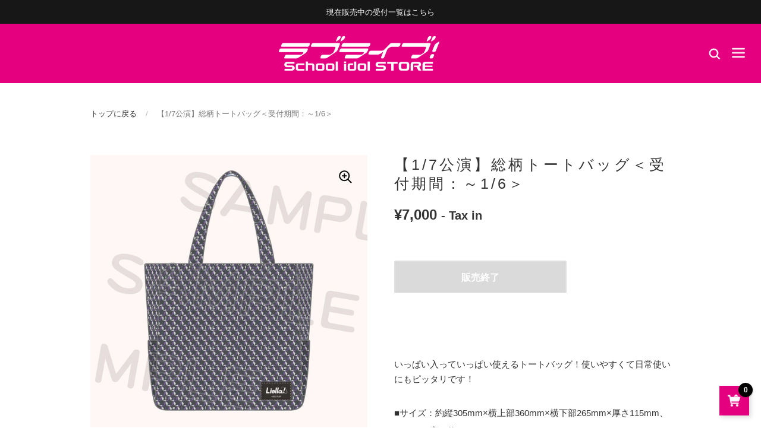

--- FILE ---
content_type: text/html; charset=utf-8
request_url: https://lovelive.fannect.jp/products/lllw100036-05
body_size: 24303
content:
<!doctype html>
<html class="no-js">
<head>

	<meta charset="utf-8">
  <meta http-equiv="X-UA-Compatible" content="IE=edge,chrome=1">
  <meta name="viewport" content="width=device-width, initial-scale=1.0, height=device-height, minimum-scale=1.0, maximum-scale=1.0">

	<link rel="preconnect" href="https://fonts.gstatic.com">
	<link href="https://fonts.googleapis.com/css2?family=Cinzel:wght@600&family=Noto+Sans+JP:wght@300&display=swap" rel="stylesheet">
	<link href="https://fonts.googleapis.com/css2?family=Ibarra+Real+Nova:wght@500&display=swap" rel="stylesheet">

	



	
		<link rel="shortcut icon" href="//lovelive.fannect.jp/cdn/shop/files/lovelive_32x32.png?v=1653986916" type="image/png" />
	

	

	<title>
    
      【1/7公演】総柄トートバッグ＜受付期間：～1/6＞ &ndash; ラブライブ！School idol STORE 
    
  </title>

	
		<meta name="description" content="いっぱい入っていっぱい使えるトートバッグ！使いやすくて日常使いにもピッタリです！■サイズ：約縦305mm×横上部360mm×横下部265mm×厚さ115mm、ハンドル高さ約175mm■素材：ポリエステル■パッケージ：OPP袋入れMADE IN CHINA注文点数限定商品本商品は1点までのご注文とさせていただきます。注文確定後の取り消し、お支払い方法の変更、ご注文の追加等、内容の変更は承ることができません。ご注文の際は十分にご検討の上お申し込みください。※商品画像はイメージです。実際のものとは若干異なる場合がございます。予めご了承ください。">
	

	



  <meta property="og:type" content="product">
  <meta property="og:title" content="【1/7公演】総柄トートバッグ＜受付期間：～1/6＞">

  
    <meta property="og:image" content="http://lovelive.fannect.jp/cdn/shop/products/34_1_41d51613-a714-4ad5-9653-ebe65f7b89ef_1024x.jpg?v=1672130813">
    <meta property="og:image:secure_url" content="https://lovelive.fannect.jp/cdn/shop/products/34_1_41d51613-a714-4ad5-9653-ebe65f7b89ef_1024x.jpg?v=1672130813">
    <meta property="og:image:width" content="1024">
    <meta property="og:image:height" content="1024">
  
    <meta property="og:image" content="http://lovelive.fannect.jp/cdn/shop/products/34_2_061eb096-fd11-405d-9682-e0f9a3ee6749_1024x.jpg?v=1672130813">
    <meta property="og:image:secure_url" content="https://lovelive.fannect.jp/cdn/shop/products/34_2_061eb096-fd11-405d-9682-e0f9a3ee6749_1024x.jpg?v=1672130813">
    <meta property="og:image:width" content="1024">
    <meta property="og:image:height" content="1024">
  
    <meta property="og:image" content="http://lovelive.fannect.jp/cdn/shop/products/34_3_08281b8f-65eb-4696-9717-58952aec4928_1024x.jpg?v=1672130813">
    <meta property="og:image:secure_url" content="https://lovelive.fannect.jp/cdn/shop/products/34_3_08281b8f-65eb-4696-9717-58952aec4928_1024x.jpg?v=1672130813">
    <meta property="og:image:width" content="1024">
    <meta property="og:image:height" content="1024">
  

  <meta property="product:price:amount" content="7,000">
  <meta property="product:price:currency" content="JPY">
  <meta property="product:availability" content="out of stock">




  <meta property="og:description" content="いっぱい入っていっぱい使えるトートバッグ！使いやすくて日常使いにもピッタリです！■サイズ：約縦305mm×横上部360mm×横下部265mm×厚さ115mm、ハンドル高さ約175mm■素材：ポリエステル■パッケージ：OPP袋入れMADE IN CHINA注文点数限定商品本商品は1点までのご注文とさせていただきます。注文確定後の取り消し、お支払い方法の変更、ご注文の追加等、内容の変更は承ることができません。ご注文の際は十分にご検討の上お申し込みください。※商品画像はイメージです。実際のものとは若干異なる場合がございます。予めご了承ください。">


<meta property="og:url" content="https://lovelive.fannect.jp/products/lllw100036-05">
<meta property="og:site_name" content="ラブライブ！School idol STORE ">



<meta name="twitter:card" content="summary">


  <meta name="twitter:title" content="【1/7公演】総柄トートバッグ＜受付期間：～1/6＞">
  <meta name="twitter:description" content="いっぱい入っていっぱい使えるトートバッグ！使いやすくて日常使いにもピッタリです！■サイズ：約縦305mm×横上部360mm×横下部265mm×厚さ115mm、ハンドル高さ約175mm■素材：ポリエステル■パッケージ：OPP袋入れMADE IN CHINA注文点数限定商品本商品は1点までのご注文とさせていただきます。注文確定後の取り消し、お支払い方法の変更、ご注文の追加等、内容の変更は承ることができません。ご注文の際は十分にご検討の上お申し込みください。※商品画像はイメージです。実際のものとは若干異なる場合がございます。予めご了承ください。">
  <meta name="twitter:image" content="https://lovelive.fannect.jp/cdn/shop/products/34_1_41d51613-a714-4ad5-9653-ebe65f7b89ef_600x600_crop_center.jpg?v=1672130813">


  
  <script type="application/ld+json">
  {
    "@context": "http://schema.org",
    "@type": "Product",
    "offers": [{
          "@type": "Offer",
          "name": "Default Title",
          "availability":"https://schema.org/OutOfStock",
          "price": 7000.0,
          "priceCurrency": "JPY",
          "priceValidUntil": "2026-02-10","sku": "LLLW100036-05","url": "/products/lllw100036-05/products/lllw100036-05?variant=43554722382069"
        }
],
    "brand": {
      "name": "ラブライブ！School idol STORE"
    },
    "name": "【1\/7公演】総柄トートバッグ＜受付期間：～1\/6＞",
    "description": "いっぱい入っていっぱい使えるトートバッグ！使いやすくて日常使いにもピッタリです！■サイズ：約縦305mm×横上部360mm×横下部265mm×厚さ115mm、ハンドル高さ約175mm■素材：ポリエステル■パッケージ：OPP袋入れMADE IN CHINA注文点数限定商品本商品は1点までのご注文とさせていただきます。注文確定後の取り消し、お支払い方法の変更、ご注文の追加等、内容の変更は承ることができません。ご注文の際は十分にご検討の上お申し込みください。※商品画像はイメージです。実際のものとは若干異なる場合がございます。予めご了承ください。",
    "category": "",
    "url": "/products/lllw100036-05/products/lllw100036-05",
    "sku": "LLLW100036-05",
    "image": {
      "@type": "ImageObject",
      "url": "https://lovelive.fannect.jp/cdn/shop/products/34_1_41d51613-a714-4ad5-9653-ebe65f7b89ef_1024x.jpg?v=1672130813",
      "image": "https://lovelive.fannect.jp/cdn/shop/products/34_1_41d51613-a714-4ad5-9653-ebe65f7b89ef_1024x.jpg?v=1672130813",
      "name": "【1\/7公演】総柄トートバッグ＜受付期間：～1\/6＞",
      "width": "1024",
      "height": "1024"
    }
  }
  </script>



  <script type="application/ld+json">
  {
    "@context": "http://schema.org",
    "@type": "BreadcrumbList",
  "itemListElement": [{
      "@type": "ListItem",
      "position": 1,
      "name": "Translation missing: ja.general.breadcrumb.home",
      "item": "https://lovelive.fannect.jp"
    },{
          "@type": "ListItem",
          "position": 2,
          "name": "【1\/7公演】総柄トートバッグ＜受付期間：～1\/6＞",
          "item": "https://lovelive.fannect.jp/products/lllw100036-05"
        }]
  }
  </script>



  <script type="application/ld+json">
  {
    "@context": "http://schema.org",
    "@type" : "Organization",
  "name" : "ラブライブ！School idol STORE ",
  "url" : "https://lovelive.fannect.jp",
  "potentialAction": {
    "@type": "SearchAction",
    "target": "/search?q={search_term}",
    "query-input": "required name=search_term"
  }
  }
  </script>



	<link rel="canonical" href="https://lovelive.fannect.jp/products/lllw100036-05">

	<link rel="preload" as="style" href="//lovelive.fannect.jp/cdn/shop/t/142/assets/theme.scss.css?v=144816742104576551791769652132">
	<link rel="preconnect" href="//fonts.shopifycdn.com">

	<link href="//lovelive.fannect.jp/cdn/shop/t/142/assets/theme.scss.css?v=144816742104576551791769652132" rel="stylesheet" type="text/css" media="all" />

	<script>window.performance && window.performance.mark && window.performance.mark('shopify.content_for_header.start');</script><meta id="shopify-digital-wallet" name="shopify-digital-wallet" content="/64712605941/digital_wallets/dialog">
<link rel="alternate" type="application/json+oembed" href="https://lovelive.fannect.jp/products/lllw100036-05.oembed">
<script async="async" src="/checkouts/internal/preloads.js?locale=ja-JP"></script>
<script id="shopify-features" type="application/json">{"accessToken":"2b7223fae3839d4cac23a05a62b9cd3c","betas":["rich-media-storefront-analytics"],"domain":"lovelive.fannect.jp","predictiveSearch":false,"shopId":64712605941,"locale":"ja"}</script>
<script>var Shopify = Shopify || {};
Shopify.shop = "store-lovelive.myshopify.com";
Shopify.locale = "ja";
Shopify.currency = {"active":"JPY","rate":"1.0"};
Shopify.country = "JP";
Shopify.theme = {"name":"lovelive-20260130_蓮6th_事前","id":155959623925,"schema_name":"Kingdom","schema_version":"3.4.4","theme_store_id":null,"role":"main"};
Shopify.theme.handle = "null";
Shopify.theme.style = {"id":null,"handle":null};
Shopify.cdnHost = "lovelive.fannect.jp/cdn";
Shopify.routes = Shopify.routes || {};
Shopify.routes.root = "/";</script>
<script type="module">!function(o){(o.Shopify=o.Shopify||{}).modules=!0}(window);</script>
<script>!function(o){function n(){var o=[];function n(){o.push(Array.prototype.slice.apply(arguments))}return n.q=o,n}var t=o.Shopify=o.Shopify||{};t.loadFeatures=n(),t.autoloadFeatures=n()}(window);</script>
<script id="shop-js-analytics" type="application/json">{"pageType":"product"}</script>
<script defer="defer" async type="module" src="//lovelive.fannect.jp/cdn/shopifycloud/shop-js/modules/v2/client.init-shop-cart-sync_CSE-8ASR.ja.esm.js"></script>
<script defer="defer" async type="module" src="//lovelive.fannect.jp/cdn/shopifycloud/shop-js/modules/v2/chunk.common_DDD8GOhs.esm.js"></script>
<script defer="defer" async type="module" src="//lovelive.fannect.jp/cdn/shopifycloud/shop-js/modules/v2/chunk.modal_B6JNj9sU.esm.js"></script>
<script type="module">
  await import("//lovelive.fannect.jp/cdn/shopifycloud/shop-js/modules/v2/client.init-shop-cart-sync_CSE-8ASR.ja.esm.js");
await import("//lovelive.fannect.jp/cdn/shopifycloud/shop-js/modules/v2/chunk.common_DDD8GOhs.esm.js");
await import("//lovelive.fannect.jp/cdn/shopifycloud/shop-js/modules/v2/chunk.modal_B6JNj9sU.esm.js");

  window.Shopify.SignInWithShop?.initShopCartSync?.({"fedCMEnabled":true,"windoidEnabled":true});

</script>
<script id="__st">var __st={"a":64712605941,"offset":32400,"reqid":"bf574ef0-094b-40a2-bf37-91fe4f052f87-1769851298","pageurl":"lovelive.fannect.jp\/products\/lllw100036-05","u":"3d57564dcb8d","p":"product","rtyp":"product","rid":7974126092533};</script>
<script>window.ShopifyPaypalV4VisibilityTracking = true;</script>
<script id="captcha-bootstrap">!function(){'use strict';const t='contact',e='account',n='new_comment',o=[[t,t],['blogs',n],['comments',n],[t,'customer']],c=[[e,'customer_login'],[e,'guest_login'],[e,'recover_customer_password'],[e,'create_customer']],r=t=>t.map((([t,e])=>`form[action*='/${t}']:not([data-nocaptcha='true']) input[name='form_type'][value='${e}']`)).join(','),a=t=>()=>t?[...document.querySelectorAll(t)].map((t=>t.form)):[];function s(){const t=[...o],e=r(t);return a(e)}const i='password',u='form_key',d=['recaptcha-v3-token','g-recaptcha-response','h-captcha-response',i],f=()=>{try{return window.sessionStorage}catch{return}},m='__shopify_v',_=t=>t.elements[u];function p(t,e,n=!1){try{const o=window.sessionStorage,c=JSON.parse(o.getItem(e)),{data:r}=function(t){const{data:e,action:n}=t;return t[m]||n?{data:e,action:n}:{data:t,action:n}}(c);for(const[e,n]of Object.entries(r))t.elements[e]&&(t.elements[e].value=n);n&&o.removeItem(e)}catch(o){console.error('form repopulation failed',{error:o})}}const l='form_type',E='cptcha';function T(t){t.dataset[E]=!0}const w=window,h=w.document,L='Shopify',v='ce_forms',y='captcha';let A=!1;((t,e)=>{const n=(g='f06e6c50-85a8-45c8-87d0-21a2b65856fe',I='https://cdn.shopify.com/shopifycloud/storefront-forms-hcaptcha/ce_storefront_forms_captcha_hcaptcha.v1.5.2.iife.js',D={infoText:'hCaptchaによる保護',privacyText:'プライバシー',termsText:'利用規約'},(t,e,n)=>{const o=w[L][v],c=o.bindForm;if(c)return c(t,g,e,D).then(n);var r;o.q.push([[t,g,e,D],n]),r=I,A||(h.body.append(Object.assign(h.createElement('script'),{id:'captcha-provider',async:!0,src:r})),A=!0)});var g,I,D;w[L]=w[L]||{},w[L][v]=w[L][v]||{},w[L][v].q=[],w[L][y]=w[L][y]||{},w[L][y].protect=function(t,e){n(t,void 0,e),T(t)},Object.freeze(w[L][y]),function(t,e,n,w,h,L){const[v,y,A,g]=function(t,e,n){const i=e?o:[],u=t?c:[],d=[...i,...u],f=r(d),m=r(i),_=r(d.filter((([t,e])=>n.includes(e))));return[a(f),a(m),a(_),s()]}(w,h,L),I=t=>{const e=t.target;return e instanceof HTMLFormElement?e:e&&e.form},D=t=>v().includes(t);t.addEventListener('submit',(t=>{const e=I(t);if(!e)return;const n=D(e)&&!e.dataset.hcaptchaBound&&!e.dataset.recaptchaBound,o=_(e),c=g().includes(e)&&(!o||!o.value);(n||c)&&t.preventDefault(),c&&!n&&(function(t){try{if(!f())return;!function(t){const e=f();if(!e)return;const n=_(t);if(!n)return;const o=n.value;o&&e.removeItem(o)}(t);const e=Array.from(Array(32),(()=>Math.random().toString(36)[2])).join('');!function(t,e){_(t)||t.append(Object.assign(document.createElement('input'),{type:'hidden',name:u})),t.elements[u].value=e}(t,e),function(t,e){const n=f();if(!n)return;const o=[...t.querySelectorAll(`input[type='${i}']`)].map((({name:t})=>t)),c=[...d,...o],r={};for(const[a,s]of new FormData(t).entries())c.includes(a)||(r[a]=s);n.setItem(e,JSON.stringify({[m]:1,action:t.action,data:r}))}(t,e)}catch(e){console.error('failed to persist form',e)}}(e),e.submit())}));const S=(t,e)=>{t&&!t.dataset[E]&&(n(t,e.some((e=>e===t))),T(t))};for(const o of['focusin','change'])t.addEventListener(o,(t=>{const e=I(t);D(e)&&S(e,y())}));const B=e.get('form_key'),M=e.get(l),P=B&&M;t.addEventListener('DOMContentLoaded',(()=>{const t=y();if(P)for(const e of t)e.elements[l].value===M&&p(e,B);[...new Set([...A(),...v().filter((t=>'true'===t.dataset.shopifyCaptcha))])].forEach((e=>S(e,t)))}))}(h,new URLSearchParams(w.location.search),n,t,e,['guest_login'])})(!1,!0)}();</script>
<script integrity="sha256-4kQ18oKyAcykRKYeNunJcIwy7WH5gtpwJnB7kiuLZ1E=" data-source-attribution="shopify.loadfeatures" defer="defer" src="//lovelive.fannect.jp/cdn/shopifycloud/storefront/assets/storefront/load_feature-a0a9edcb.js" crossorigin="anonymous"></script>
<script data-source-attribution="shopify.dynamic_checkout.dynamic.init">var Shopify=Shopify||{};Shopify.PaymentButton=Shopify.PaymentButton||{isStorefrontPortableWallets:!0,init:function(){window.Shopify.PaymentButton.init=function(){};var t=document.createElement("script");t.src="https://lovelive.fannect.jp/cdn/shopifycloud/portable-wallets/latest/portable-wallets.ja.js",t.type="module",document.head.appendChild(t)}};
</script>
<script data-source-attribution="shopify.dynamic_checkout.buyer_consent">
  function portableWalletsHideBuyerConsent(e){var t=document.getElementById("shopify-buyer-consent"),n=document.getElementById("shopify-subscription-policy-button");t&&n&&(t.classList.add("hidden"),t.setAttribute("aria-hidden","true"),n.removeEventListener("click",e))}function portableWalletsShowBuyerConsent(e){var t=document.getElementById("shopify-buyer-consent"),n=document.getElementById("shopify-subscription-policy-button");t&&n&&(t.classList.remove("hidden"),t.removeAttribute("aria-hidden"),n.addEventListener("click",e))}window.Shopify?.PaymentButton&&(window.Shopify.PaymentButton.hideBuyerConsent=portableWalletsHideBuyerConsent,window.Shopify.PaymentButton.showBuyerConsent=portableWalletsShowBuyerConsent);
</script>
<script data-source-attribution="shopify.dynamic_checkout.cart.bootstrap">document.addEventListener("DOMContentLoaded",(function(){function t(){return document.querySelector("shopify-accelerated-checkout-cart, shopify-accelerated-checkout")}if(t())Shopify.PaymentButton.init();else{new MutationObserver((function(e,n){t()&&(Shopify.PaymentButton.init(),n.disconnect())})).observe(document.body,{childList:!0,subtree:!0})}}));
</script>

<script>window.performance && window.performance.mark && window.performance.mark('shopify.content_for_header.end');</script>

  

	<script src="//code.jquery.com/jquery-3.4.1.min.js" type="text/javascript"></script>

	

  <script type="text/javascript">

  	function lightOrDark(a){if(a.match(/^rgb/)){a=a.match(/^rgba?\((\d+),\s*(\d+),\s*(\d+)(?:,\s*(\d+(?:\.\d+)?))?\)$/);var b=a[1];var c=a[2];a=a[3]}else a=+("0x"+a.slice(1).replace(5>a.length&&/./g,"$&$&")),b=a>>16,c=a>>8&255,a&=255;return 140<Math.sqrt(.299*b*b+.587*c*c+.114*a*a)?"#000":"#fff"};

  	window.reorderSections = function() {
	    $(".with-gutter").removeClass("with-gutter");
	    $(".without-gutter").removeClass("without-gutter");
	    $(".content-section.gutter--on").each(function() {
	      $(this).parent().addClass("with-gutter");
	      if ( $(this).hasClass('parent-has-inner-padding') ) {
	      	$(this).parent().addClass('has-inner-padding');
	      }
	    });
	    $(".content-section.gutter--off").each(function() {
	      $(this).parent().addClass("without-gutter")
	    });
		};
		$(document).ready(function() {
		   window.reorderSections()
		});

  	2===performance.navigation.type&&location.reload(!0);
  </script>

  <script src="//lovelive.fannect.jp/cdn/shop/t/142/assets/ua.js?v=157516879036127692851769652132" type="text/javascript"></script>
  <script src="//lovelive.fannect.jp/cdn/shop/t/142/assets/app_members_only.js?v=37957264575427388981769652132" type="text/javascript"></script>
  <script>
    tgApp.isMemberReferrer(['', '']);
  </script>
  
  <meta name="msvalidate.01" content="AB4CADE6B034CC114A010BC9AB8DDDC8" />

<link href="https://monorail-edge.shopifysvc.com" rel="dns-prefetch">
<script>(function(){if ("sendBeacon" in navigator && "performance" in window) {try {var session_token_from_headers = performance.getEntriesByType('navigation')[0].serverTiming.find(x => x.name == '_s').description;} catch {var session_token_from_headers = undefined;}var session_cookie_matches = document.cookie.match(/_shopify_s=([^;]*)/);var session_token_from_cookie = session_cookie_matches && session_cookie_matches.length === 2 ? session_cookie_matches[1] : "";var session_token = session_token_from_headers || session_token_from_cookie || "";function handle_abandonment_event(e) {var entries = performance.getEntries().filter(function(entry) {return /monorail-edge.shopifysvc.com/.test(entry.name);});if (!window.abandonment_tracked && entries.length === 0) {window.abandonment_tracked = true;var currentMs = Date.now();var navigation_start = performance.timing.navigationStart;var payload = {shop_id: 64712605941,url: window.location.href,navigation_start,duration: currentMs - navigation_start,session_token,page_type: "product"};window.navigator.sendBeacon("https://monorail-edge.shopifysvc.com/v1/produce", JSON.stringify({schema_id: "online_store_buyer_site_abandonment/1.1",payload: payload,metadata: {event_created_at_ms: currentMs,event_sent_at_ms: currentMs}}));}}window.addEventListener('pagehide', handle_abandonment_event);}}());</script>
<script id="web-pixels-manager-setup">(function e(e,d,r,n,o){if(void 0===o&&(o={}),!Boolean(null===(a=null===(i=window.Shopify)||void 0===i?void 0:i.analytics)||void 0===a?void 0:a.replayQueue)){var i,a;window.Shopify=window.Shopify||{};var t=window.Shopify;t.analytics=t.analytics||{};var s=t.analytics;s.replayQueue=[],s.publish=function(e,d,r){return s.replayQueue.push([e,d,r]),!0};try{self.performance.mark("wpm:start")}catch(e){}var l=function(){var e={modern:/Edge?\/(1{2}[4-9]|1[2-9]\d|[2-9]\d{2}|\d{4,})\.\d+(\.\d+|)|Firefox\/(1{2}[4-9]|1[2-9]\d|[2-9]\d{2}|\d{4,})\.\d+(\.\d+|)|Chrom(ium|e)\/(9{2}|\d{3,})\.\d+(\.\d+|)|(Maci|X1{2}).+ Version\/(15\.\d+|(1[6-9]|[2-9]\d|\d{3,})\.\d+)([,.]\d+|)( \(\w+\)|)( Mobile\/\w+|) Safari\/|Chrome.+OPR\/(9{2}|\d{3,})\.\d+\.\d+|(CPU[ +]OS|iPhone[ +]OS|CPU[ +]iPhone|CPU IPhone OS|CPU iPad OS)[ +]+(15[._]\d+|(1[6-9]|[2-9]\d|\d{3,})[._]\d+)([._]\d+|)|Android:?[ /-](13[3-9]|1[4-9]\d|[2-9]\d{2}|\d{4,})(\.\d+|)(\.\d+|)|Android.+Firefox\/(13[5-9]|1[4-9]\d|[2-9]\d{2}|\d{4,})\.\d+(\.\d+|)|Android.+Chrom(ium|e)\/(13[3-9]|1[4-9]\d|[2-9]\d{2}|\d{4,})\.\d+(\.\d+|)|SamsungBrowser\/([2-9]\d|\d{3,})\.\d+/,legacy:/Edge?\/(1[6-9]|[2-9]\d|\d{3,})\.\d+(\.\d+|)|Firefox\/(5[4-9]|[6-9]\d|\d{3,})\.\d+(\.\d+|)|Chrom(ium|e)\/(5[1-9]|[6-9]\d|\d{3,})\.\d+(\.\d+|)([\d.]+$|.*Safari\/(?![\d.]+ Edge\/[\d.]+$))|(Maci|X1{2}).+ Version\/(10\.\d+|(1[1-9]|[2-9]\d|\d{3,})\.\d+)([,.]\d+|)( \(\w+\)|)( Mobile\/\w+|) Safari\/|Chrome.+OPR\/(3[89]|[4-9]\d|\d{3,})\.\d+\.\d+|(CPU[ +]OS|iPhone[ +]OS|CPU[ +]iPhone|CPU IPhone OS|CPU iPad OS)[ +]+(10[._]\d+|(1[1-9]|[2-9]\d|\d{3,})[._]\d+)([._]\d+|)|Android:?[ /-](13[3-9]|1[4-9]\d|[2-9]\d{2}|\d{4,})(\.\d+|)(\.\d+|)|Mobile Safari.+OPR\/([89]\d|\d{3,})\.\d+\.\d+|Android.+Firefox\/(13[5-9]|1[4-9]\d|[2-9]\d{2}|\d{4,})\.\d+(\.\d+|)|Android.+Chrom(ium|e)\/(13[3-9]|1[4-9]\d|[2-9]\d{2}|\d{4,})\.\d+(\.\d+|)|Android.+(UC? ?Browser|UCWEB|U3)[ /]?(15\.([5-9]|\d{2,})|(1[6-9]|[2-9]\d|\d{3,})\.\d+)\.\d+|SamsungBrowser\/(5\.\d+|([6-9]|\d{2,})\.\d+)|Android.+MQ{2}Browser\/(14(\.(9|\d{2,})|)|(1[5-9]|[2-9]\d|\d{3,})(\.\d+|))(\.\d+|)|K[Aa][Ii]OS\/(3\.\d+|([4-9]|\d{2,})\.\d+)(\.\d+|)/},d=e.modern,r=e.legacy,n=navigator.userAgent;return n.match(d)?"modern":n.match(r)?"legacy":"unknown"}(),u="modern"===l?"modern":"legacy",c=(null!=n?n:{modern:"",legacy:""})[u],f=function(e){return[e.baseUrl,"/wpm","/b",e.hashVersion,"modern"===e.buildTarget?"m":"l",".js"].join("")}({baseUrl:d,hashVersion:r,buildTarget:u}),m=function(e){var d=e.version,r=e.bundleTarget,n=e.surface,o=e.pageUrl,i=e.monorailEndpoint;return{emit:function(e){var a=e.status,t=e.errorMsg,s=(new Date).getTime(),l=JSON.stringify({metadata:{event_sent_at_ms:s},events:[{schema_id:"web_pixels_manager_load/3.1",payload:{version:d,bundle_target:r,page_url:o,status:a,surface:n,error_msg:t},metadata:{event_created_at_ms:s}}]});if(!i)return console&&console.warn&&console.warn("[Web Pixels Manager] No Monorail endpoint provided, skipping logging."),!1;try{return self.navigator.sendBeacon.bind(self.navigator)(i,l)}catch(e){}var u=new XMLHttpRequest;try{return u.open("POST",i,!0),u.setRequestHeader("Content-Type","text/plain"),u.send(l),!0}catch(e){return console&&console.warn&&console.warn("[Web Pixels Manager] Got an unhandled error while logging to Monorail."),!1}}}}({version:r,bundleTarget:l,surface:e.surface,pageUrl:self.location.href,monorailEndpoint:e.monorailEndpoint});try{o.browserTarget=l,function(e){var d=e.src,r=e.async,n=void 0===r||r,o=e.onload,i=e.onerror,a=e.sri,t=e.scriptDataAttributes,s=void 0===t?{}:t,l=document.createElement("script"),u=document.querySelector("head"),c=document.querySelector("body");if(l.async=n,l.src=d,a&&(l.integrity=a,l.crossOrigin="anonymous"),s)for(var f in s)if(Object.prototype.hasOwnProperty.call(s,f))try{l.dataset[f]=s[f]}catch(e){}if(o&&l.addEventListener("load",o),i&&l.addEventListener("error",i),u)u.appendChild(l);else{if(!c)throw new Error("Did not find a head or body element to append the script");c.appendChild(l)}}({src:f,async:!0,onload:function(){if(!function(){var e,d;return Boolean(null===(d=null===(e=window.Shopify)||void 0===e?void 0:e.analytics)||void 0===d?void 0:d.initialized)}()){var d=window.webPixelsManager.init(e)||void 0;if(d){var r=window.Shopify.analytics;r.replayQueue.forEach((function(e){var r=e[0],n=e[1],o=e[2];d.publishCustomEvent(r,n,o)})),r.replayQueue=[],r.publish=d.publishCustomEvent,r.visitor=d.visitor,r.initialized=!0}}},onerror:function(){return m.emit({status:"failed",errorMsg:"".concat(f," has failed to load")})},sri:function(e){var d=/^sha384-[A-Za-z0-9+/=]+$/;return"string"==typeof e&&d.test(e)}(c)?c:"",scriptDataAttributes:o}),m.emit({status:"loading"})}catch(e){m.emit({status:"failed",errorMsg:(null==e?void 0:e.message)||"Unknown error"})}}})({shopId: 64712605941,storefrontBaseUrl: "https://lovelive.fannect.jp",extensionsBaseUrl: "https://extensions.shopifycdn.com/cdn/shopifycloud/web-pixels-manager",monorailEndpoint: "https://monorail-edge.shopifysvc.com/unstable/produce_batch",surface: "storefront-renderer",enabledBetaFlags: ["2dca8a86"],webPixelsConfigList: [{"id":"510230773","configuration":"{\"config\":\"{\\\"pixel_id\\\":\\\"G-FGYT4YC7MC\\\",\\\"gtag_events\\\":[{\\\"type\\\":\\\"purchase\\\",\\\"action_label\\\":\\\"G-FGYT4YC7MC\\\"},{\\\"type\\\":\\\"page_view\\\",\\\"action_label\\\":\\\"G-FGYT4YC7MC\\\"},{\\\"type\\\":\\\"view_item\\\",\\\"action_label\\\":\\\"G-FGYT4YC7MC\\\"},{\\\"type\\\":\\\"search\\\",\\\"action_label\\\":\\\"G-FGYT4YC7MC\\\"},{\\\"type\\\":\\\"add_to_cart\\\",\\\"action_label\\\":\\\"G-FGYT4YC7MC\\\"},{\\\"type\\\":\\\"begin_checkout\\\",\\\"action_label\\\":\\\"G-FGYT4YC7MC\\\"},{\\\"type\\\":\\\"add_payment_info\\\",\\\"action_label\\\":\\\"G-FGYT4YC7MC\\\"}],\\\"enable_monitoring_mode\\\":false}\"}","eventPayloadVersion":"v1","runtimeContext":"OPEN","scriptVersion":"b2a88bafab3e21179ed38636efcd8a93","type":"APP","apiClientId":1780363,"privacyPurposes":[],"dataSharingAdjustments":{"protectedCustomerApprovalScopes":["read_customer_address","read_customer_email","read_customer_name","read_customer_personal_data","read_customer_phone"]}},{"id":"shopify-app-pixel","configuration":"{}","eventPayloadVersion":"v1","runtimeContext":"STRICT","scriptVersion":"0450","apiClientId":"shopify-pixel","type":"APP","privacyPurposes":["ANALYTICS","MARKETING"]},{"id":"shopify-custom-pixel","eventPayloadVersion":"v1","runtimeContext":"LAX","scriptVersion":"0450","apiClientId":"shopify-pixel","type":"CUSTOM","privacyPurposes":["ANALYTICS","MARKETING"]}],isMerchantRequest: false,initData: {"shop":{"name":"ラブライブ！School idol STORE ","paymentSettings":{"currencyCode":"JPY"},"myshopifyDomain":"store-lovelive.myshopify.com","countryCode":"JP","storefrontUrl":"https:\/\/lovelive.fannect.jp"},"customer":null,"cart":null,"checkout":null,"productVariants":[{"price":{"amount":7000.0,"currencyCode":"JPY"},"product":{"title":"【1\/7公演】総柄トートバッグ＜受付期間：～1\/6＞","vendor":"ラブライブ！School idol STORE","id":"7974126092533","untranslatedTitle":"【1\/7公演】総柄トートバッグ＜受付期間：～1\/6＞","url":"\/products\/lllw100036-05","type":""},"id":"43554722382069","image":{"src":"\/\/lovelive.fannect.jp\/cdn\/shop\/products\/34_1_41d51613-a714-4ad5-9653-ebe65f7b89ef.jpg?v=1672130813"},"sku":"LLLW100036-05","title":"Default Title","untranslatedTitle":"Default Title"}],"purchasingCompany":null},},"https://lovelive.fannect.jp/cdn","1d2a099fw23dfb22ep557258f5m7a2edbae",{"modern":"","legacy":""},{"shopId":"64712605941","storefrontBaseUrl":"https:\/\/lovelive.fannect.jp","extensionBaseUrl":"https:\/\/extensions.shopifycdn.com\/cdn\/shopifycloud\/web-pixels-manager","surface":"storefront-renderer","enabledBetaFlags":"[\"2dca8a86\"]","isMerchantRequest":"false","hashVersion":"1d2a099fw23dfb22ep557258f5m7a2edbae","publish":"custom","events":"[[\"page_viewed\",{}],[\"product_viewed\",{\"productVariant\":{\"price\":{\"amount\":7000.0,\"currencyCode\":\"JPY\"},\"product\":{\"title\":\"【1\/7公演】総柄トートバッグ＜受付期間：～1\/6＞\",\"vendor\":\"ラブライブ！School idol STORE\",\"id\":\"7974126092533\",\"untranslatedTitle\":\"【1\/7公演】総柄トートバッグ＜受付期間：～1\/6＞\",\"url\":\"\/products\/lllw100036-05\",\"type\":\"\"},\"id\":\"43554722382069\",\"image\":{\"src\":\"\/\/lovelive.fannect.jp\/cdn\/shop\/products\/34_1_41d51613-a714-4ad5-9653-ebe65f7b89ef.jpg?v=1672130813\"},\"sku\":\"LLLW100036-05\",\"title\":\"Default Title\",\"untranslatedTitle\":\"Default Title\"}}]]"});</script><script>
  window.ShopifyAnalytics = window.ShopifyAnalytics || {};
  window.ShopifyAnalytics.meta = window.ShopifyAnalytics.meta || {};
  window.ShopifyAnalytics.meta.currency = 'JPY';
  var meta = {"product":{"id":7974126092533,"gid":"gid:\/\/shopify\/Product\/7974126092533","vendor":"ラブライブ！School idol STORE","type":"","handle":"lllw100036-05","variants":[{"id":43554722382069,"price":700000,"name":"【1\/7公演】総柄トートバッグ＜受付期間：～1\/6＞","public_title":null,"sku":"LLLW100036-05"}],"remote":false},"page":{"pageType":"product","resourceType":"product","resourceId":7974126092533,"requestId":"bf574ef0-094b-40a2-bf37-91fe4f052f87-1769851298"}};
  for (var attr in meta) {
    window.ShopifyAnalytics.meta[attr] = meta[attr];
  }
</script>
<script class="analytics">
  (function () {
    var customDocumentWrite = function(content) {
      var jquery = null;

      if (window.jQuery) {
        jquery = window.jQuery;
      } else if (window.Checkout && window.Checkout.$) {
        jquery = window.Checkout.$;
      }

      if (jquery) {
        jquery('body').append(content);
      }
    };

    var hasLoggedConversion = function(token) {
      if (token) {
        return document.cookie.indexOf('loggedConversion=' + token) !== -1;
      }
      return false;
    }

    var setCookieIfConversion = function(token) {
      if (token) {
        var twoMonthsFromNow = new Date(Date.now());
        twoMonthsFromNow.setMonth(twoMonthsFromNow.getMonth() + 2);

        document.cookie = 'loggedConversion=' + token + '; expires=' + twoMonthsFromNow;
      }
    }

    var trekkie = window.ShopifyAnalytics.lib = window.trekkie = window.trekkie || [];
    if (trekkie.integrations) {
      return;
    }
    trekkie.methods = [
      'identify',
      'page',
      'ready',
      'track',
      'trackForm',
      'trackLink'
    ];
    trekkie.factory = function(method) {
      return function() {
        var args = Array.prototype.slice.call(arguments);
        args.unshift(method);
        trekkie.push(args);
        return trekkie;
      };
    };
    for (var i = 0; i < trekkie.methods.length; i++) {
      var key = trekkie.methods[i];
      trekkie[key] = trekkie.factory(key);
    }
    trekkie.load = function(config) {
      trekkie.config = config || {};
      trekkie.config.initialDocumentCookie = document.cookie;
      var first = document.getElementsByTagName('script')[0];
      var script = document.createElement('script');
      script.type = 'text/javascript';
      script.onerror = function(e) {
        var scriptFallback = document.createElement('script');
        scriptFallback.type = 'text/javascript';
        scriptFallback.onerror = function(error) {
                var Monorail = {
      produce: function produce(monorailDomain, schemaId, payload) {
        var currentMs = new Date().getTime();
        var event = {
          schema_id: schemaId,
          payload: payload,
          metadata: {
            event_created_at_ms: currentMs,
            event_sent_at_ms: currentMs
          }
        };
        return Monorail.sendRequest("https://" + monorailDomain + "/v1/produce", JSON.stringify(event));
      },
      sendRequest: function sendRequest(endpointUrl, payload) {
        // Try the sendBeacon API
        if (window && window.navigator && typeof window.navigator.sendBeacon === 'function' && typeof window.Blob === 'function' && !Monorail.isIos12()) {
          var blobData = new window.Blob([payload], {
            type: 'text/plain'
          });

          if (window.navigator.sendBeacon(endpointUrl, blobData)) {
            return true;
          } // sendBeacon was not successful

        } // XHR beacon

        var xhr = new XMLHttpRequest();

        try {
          xhr.open('POST', endpointUrl);
          xhr.setRequestHeader('Content-Type', 'text/plain');
          xhr.send(payload);
        } catch (e) {
          console.log(e);
        }

        return false;
      },
      isIos12: function isIos12() {
        return window.navigator.userAgent.lastIndexOf('iPhone; CPU iPhone OS 12_') !== -1 || window.navigator.userAgent.lastIndexOf('iPad; CPU OS 12_') !== -1;
      }
    };
    Monorail.produce('monorail-edge.shopifysvc.com',
      'trekkie_storefront_load_errors/1.1',
      {shop_id: 64712605941,
      theme_id: 155959623925,
      app_name: "storefront",
      context_url: window.location.href,
      source_url: "//lovelive.fannect.jp/cdn/s/trekkie.storefront.c59ea00e0474b293ae6629561379568a2d7c4bba.min.js"});

        };
        scriptFallback.async = true;
        scriptFallback.src = '//lovelive.fannect.jp/cdn/s/trekkie.storefront.c59ea00e0474b293ae6629561379568a2d7c4bba.min.js';
        first.parentNode.insertBefore(scriptFallback, first);
      };
      script.async = true;
      script.src = '//lovelive.fannect.jp/cdn/s/trekkie.storefront.c59ea00e0474b293ae6629561379568a2d7c4bba.min.js';
      first.parentNode.insertBefore(script, first);
    };
    trekkie.load(
      {"Trekkie":{"appName":"storefront","development":false,"defaultAttributes":{"shopId":64712605941,"isMerchantRequest":null,"themeId":155959623925,"themeCityHash":"12939670906909992028","contentLanguage":"ja","currency":"JPY"},"isServerSideCookieWritingEnabled":true,"monorailRegion":"shop_domain","enabledBetaFlags":["65f19447","b5387b81"]},"Session Attribution":{},"S2S":{"facebookCapiEnabled":false,"source":"trekkie-storefront-renderer","apiClientId":580111}}
    );

    var loaded = false;
    trekkie.ready(function() {
      if (loaded) return;
      loaded = true;

      window.ShopifyAnalytics.lib = window.trekkie;

      var originalDocumentWrite = document.write;
      document.write = customDocumentWrite;
      try { window.ShopifyAnalytics.merchantGoogleAnalytics.call(this); } catch(error) {};
      document.write = originalDocumentWrite;

      window.ShopifyAnalytics.lib.page(null,{"pageType":"product","resourceType":"product","resourceId":7974126092533,"requestId":"bf574ef0-094b-40a2-bf37-91fe4f052f87-1769851298","shopifyEmitted":true});

      var match = window.location.pathname.match(/checkouts\/(.+)\/(thank_you|post_purchase)/)
      var token = match? match[1]: undefined;
      if (!hasLoggedConversion(token)) {
        setCookieIfConversion(token);
        window.ShopifyAnalytics.lib.track("Viewed Product",{"currency":"JPY","variantId":43554722382069,"productId":7974126092533,"productGid":"gid:\/\/shopify\/Product\/7974126092533","name":"【1\/7公演】総柄トートバッグ＜受付期間：～1\/6＞","price":"7000","sku":"LLLW100036-05","brand":"ラブライブ！School idol STORE","variant":null,"category":"","nonInteraction":true,"remote":false},undefined,undefined,{"shopifyEmitted":true});
      window.ShopifyAnalytics.lib.track("monorail:\/\/trekkie_storefront_viewed_product\/1.1",{"currency":"JPY","variantId":43554722382069,"productId":7974126092533,"productGid":"gid:\/\/shopify\/Product\/7974126092533","name":"【1\/7公演】総柄トートバッグ＜受付期間：～1\/6＞","price":"7000","sku":"LLLW100036-05","brand":"ラブライブ！School idol STORE","variant":null,"category":"","nonInteraction":true,"remote":false,"referer":"https:\/\/lovelive.fannect.jp\/products\/lllw100036-05"});
      }
    });


        var eventsListenerScript = document.createElement('script');
        eventsListenerScript.async = true;
        eventsListenerScript.src = "//lovelive.fannect.jp/cdn/shopifycloud/storefront/assets/shop_events_listener-3da45d37.js";
        document.getElementsByTagName('head')[0].appendChild(eventsListenerScript);

})();</script>
<script
  defer
  src="https://lovelive.fannect.jp/cdn/shopifycloud/perf-kit/shopify-perf-kit-3.1.0.min.js"
  data-application="storefront-renderer"
  data-shop-id="64712605941"
  data-render-region="gcp-us-central1"
  data-page-type="product"
  data-theme-instance-id="155959623925"
  data-theme-name="Kingdom"
  data-theme-version="3.4.4"
  data-monorail-region="shop_domain"
  data-resource-timing-sampling-rate="10"
  data-shs="true"
  data-shs-beacon="true"
  data-shs-export-with-fetch="true"
  data-shs-logs-sample-rate="1"
  data-shs-beacon-endpoint="https://lovelive.fannect.jp/api/collect"
></script>
</head>
<style data-shopify>
	$tablet-snap-width: 1000px;
	$smp-snap-width: 700px;
</style>
<body id="1-7公演-総柄トートバッグ-受付期間-1-6" class=" template-product template-product no-touch clearfix">

	<div id="shopify-section-announcement-bar" class="shopify-section mount-announcement">

	

		<a class="announcement"  href="/pages/schedule" >
			<span class="announcement__text">現在販売中の受付一覧はこちら</span>
		</a>

		

		<style data-shopify>
			.announcement {
				background: #171717;
				color: #ffffff;
			}
			.announcement__exit polygon {
				fill: #ffffff;
			}
			
		</style>

    <script type="text/javascript">
      var ad = localStorage.getItem('announcement-dismissed');
      if ( ad != 'true' ) {
        jQuery('body').addClass('show-announcement-bar');
      }
    </script>

	




</div>

	<div id="shopify-section-sidebar" class="shopify-section mount-sidebar mount-overlay"><div class="sidebar">

	<div class="sidebar__container sidebar__responsive-container">

		<div class="sidebar__container-holder" style="flex: 1 0 auto;">

	    <div class="logo_mobile">
				
					<a class="logo__image" href="/">
						<img src="//lovelive.fannect.jp/cdn/shop/files/title_white.png?v=1653975178" alt="ラブライブ！School idol STORE " />
					</a>
				
	    </div>

	    <div class="sidebar__menus  search-bottom-padding "style="transform: translateX(100%);">

				<header class="logo">

				
					<div class="logo__inner">
				

					

						<a class="logo__image" href="/">
							<img src="//lovelive.fannect.jp/cdn/shop/files/title_white.png?v=1653975178" alt="ラブライブ！School idol STORE " style="max-width: 270px;" />
						</a>

					

				
					</div>
				

	    </header>

		    <nav class="primary-menu">
					<ul class="sidebar__menu">

	

		<li class="" >
			<a href="/" class=" sidebar__button" onclick="event.currentTarget.classList.toggle('selected')" onkeypress="event.currentTarget.classList.toggle('selected')">
				<span style="flex: 1;">
					
					<span class="underline-animation">ホーム</span>
				</span>
				
			</a>

			
		</li>
	

		<li class="" >
			<a href="/pages/guide" class=" sidebar__button" onclick="event.currentTarget.classList.toggle('selected')" onkeypress="event.currentTarget.classList.toggle('selected')">
				<span style="flex: 1;">
					
					<span class="underline-animation">ご利用ガイド</span>
				</span>
				
			</a>

			
		</li>
	
</ul>

<style>
	.sidebar__submenu_inline {
		display: none;
	}
	.sidebar__button {
		cursor: pointer;
	}
	.selected + .sidebar__submenu_inline {
		display: block;
	}
</style>

              		
	    	</nav>
            
          

	    	<nav class="secondary-menu">

					<ul class="sidebar__menu">

	
</ul>

<style>
	.sidebar__submenu_inline {
		display: none;
	}
	.sidebar__button {
		cursor: pointer;
	}
	.selected + .sidebar__submenu_inline {
		display: block;
	}
</style>


					
		    		<ul class="sidebar__menu accounts-menu">
		    			<li>
			    			
			    				<a href="/account/login"><span class="underline-animation">ログイン</span></a>
								<a href="/account/register"><span class="underline-animation">新規ユーザー登録</span></a>
								
							</li>
		    		</ul>
	    		

					<div class="localization-form-holder">
			      

			    </div>

	    	</nav>



		    <nav id="side-banner-menu" class="banner-menu">
					
	    	</nav>

				<nav id="side-social-menu" class="social-menu">
					<div class="footer-item footer-social">

						

						<div class="social-icons">

							

							

							

							
								<a href="" target="_blank" aria-label="LINE"><span class="icon" aria-hidden="true">
	<svg xmlns="http://www.w3.org/2000/svg" viewBox="0 0 48 48"><path d="M8,0A8,8,0,0,0,0,8V40a8,8,0,0,0,8,8H40a8,8,0,0,0,8-8V8a8,8,0,0,0-8-8ZM24,9c9.37,0,17,6.11,17,13.63A12,12,0,0,1,37.35,31h0C33.79,35.07,25.81,40,24,40.76s-1.55-.48-1.47-.9c0-.26.24-1.44.24-1.44a3.26,3.26,0,0,0-.06-1.52c-.19-.47-.94-.71-1.49-.83C13.05,35,7,29.36,7,22.63,7,15.11,14.63,9,24,9ZM14,18.66a.89.89,0,0,0-.89.88v6.68a.89.89,0,0,0,.89.88h3.38a.89.89,0,0,0,.89-.89.88.88,0,0,0-.89-.87H14.86v-5.8A.89.89,0,0,0,14,18.66Zm6,0a.89.89,0,0,0-.89.88v6.68a.89.89,0,0,0,1.78,0V19.54A.89.89,0,0,0,20,18.66Zm3.06,0a.92.92,0,0,0-.28.05.88.88,0,0,0-.61.83v6.68a.89.89,0,0,0,1.78,0V22.09l3.47,4.65a.89.89,0,0,0,.71.36.92.92,0,0,0,.28-.05.87.87,0,0,0,.61-.83V19.54a.89.89,0,0,0-1.78,0v4.13L23.72,19A.89.89,0,0,0,23,18.66Zm8,0a.89.89,0,0,0-.89.88h0v3.33h0v3.34a.89.89,0,0,0,.89.88h3.38a.88.88,0,1,0,0-1.76H32V23.76h2.49a.88.88,0,1,0,0-1.76H32V20.43h2.49a.89.89,0,1,0,0-1.77Z"/></svg>

</span></a>
							

							
								<a href="" target="_blank" aria-label="TikTok"><span class="icon" aria-hidden="true">
	<svg xmlns="http://www.w3.org/2000/svg" viewBox="0 0 42 42"><path d="M37,0H5A5,5,0,0,0,0,5V37a5,5,0,0,0,5,5H37a5,5,0,0,0,5-5V5A5,5,0,0,0,37,0ZM33,18.32c-.23,0-.46,0-.69,0A7.48,7.48,0,0,1,26.05,15V26.51A8.53,8.53,0,1,1,17.52,18c.18,0,.35,0,.53,0v4.2a4.75,4.75,0,0,0-.53-.05,4.35,4.35,0,0,0,0,8.7,4.46,4.46,0,0,0,4.53-4.3c0-.09,0-19.59,0-19.59h4A7.49,7.49,0,0,0,33,13.65Z"/></svg>

</span></a>
							

							

							

							

							

							

							

							

							

						</div>

					</div>
				</nav>

				<script>
						// アプリから遷移時はバナーを隠す
						(function() {
							const memberQuery = tgApp.memberQuery('user_info', 'isPremium')
							if (memberQuery !== false) {
								document.getElementById('side-banner-menu').style.display = 'none';
							}
						})();
				</script>

				<span class="sidebar__menus-close hidden" aria-label="閉じる">
					

	<svg version="1.1" class="svg close" xmlns="//www.w3.org/2000/svg" xmlns:xlink="//www.w3.org  /1999/xlink" x="0px" y="0px" width="60px" height="60px" viewBox="0 0 60 60" enable-background="new 0 0 60 60" xml:space="preserve"><polygon points="38.936,23.561 36.814,21.439 30.562,27.691 24.311,21.439 22.189,23.561 28.441,29.812 22.189,36.064 24.311,38.186 30.562,31.934 36.814,38.186 38.936,36.064 32.684,29.812 "/></svg>



				</span>

				<span class="sidebar__menus-back hidden" aria-label="もどる">
					

	<svg class="svg symbol symbol--arrow-left" style="transform: rotate(180deg);" xmlns="http://www.w3.org/2000/svg" viewBox="0 0 24 24"><path d="M18.4 6.6L17 8.1l3.2 3.2H.2v2h20L17 16.6l1.4 1.4 5.6-5.7z"/></svg>



				</span>

	    </div>

	    <div class="sidebar__responsive-handles">

				
					<span class="sidebar__search-handle">
						<span class="icon icon-search" aria-hidden="true">

	<svg class="svg symbol symbol--search" xmlns="http://www.w3.org/2000/svg" viewBox="0 0 24 24"><path d="M10.2 19.2a8.96 8.96 0 0 1-9-9 8.96 8.96 0 0 1 9-9 8.96 8.96 0 0 1 9 9 8.96 8.96 0 0 1-9 9zm0-16c-3.9 0-7 3.1-7 7s3.1 7 7 7 7-3.1 7-7c0-3.8-3.1-7-7-7z"/><path d="M15.65 17.11l1.414-1.414 5.657 5.657-1.414 1.414z"/></svg>


</span>
					</span>
				

				<span class="sidebar__menu-handle">
					<span class="icon icon-menu" aria-hidden="true">

	<svg class="svg symbol symbol--burger" width="24" height="28" viewBox="0 0 24 28" fill="none" xmlns="http://www.w3.org/2000/svg"><path d="M0 5H24V7H0V5Z"/><path d="M0 13H24V14V15H0C0 14.7071 0 14.2286 0 14C0 13.7714 0 13.2929 0 13Z"/><path d="M0 21H24V23H0V21Z"/></svg>


</span>
				</span>

			</div>

			
				<div class="sidebar__cart">
					<div>
						<div class="cart" id="cart">

	<div class='cart-attention'>
		<p>商品はご注文完了後に確保されます。<br>カート内の商品は、お取り置きしておりませんので、ご注意ください。<br>※ご注文完了は注文完了メールにてお知らせいたします。</p>
	</div>

	<div class="cart__title" data-added-singular="{{ count }} 点の商品を追加しました" data-added-plural="{{ count }} 点の商品を追加しました" data-cart-empty="カートは空です">
		
			<span>カートは空です</span>
		
	</div>

	<form action="/cart" method="post" novalidate class="cart__form  cart--empty ">

		<div class="cart__items">

			

		</div>

		<div class="cart__details">

			

		  <div class="cart-details" id="CartDetails">

		  	<div>

			    

					<p id="CartTotal" class="h1">小計: <strong>¥0</strong></p>
					<small>送料は購入時に別途計算されます</small>

				</div>

				<span class="cart-buttons">
	      	<button id="ViewCart" class="button button--outline">カートを見る</button>









  
    <a class="button button--solid" href="/account/login?return_url=/cart">購入</a>

  

</span>

		  </div>

	    
	      
	    

		</div>

		<span class="cart__preloader" aria-hidden="true"></span>

	</form>

</div><style data-shopify>.cart-attention {
		margin: 2em auto;
		padding: 1em 0.5em;
		border: 4px double #ccc;
	}
	.cart-attention p {
		margin: 0;
	}
	.cart-attention p + p {
		margin-top: 1em;
	}</style>
						<span class="sidebar__cart-close" aria-label="閉じる">
							

	<svg version="1.1" class="svg close" xmlns="//www.w3.org/2000/svg" xmlns:xlink="//www.w3.org  /1999/xlink" x="0px" y="0px" width="60px" height="60px" viewBox="0 0 60 60" enable-background="new 0 0 60 60" xml:space="preserve"><polygon points="38.936,23.561 36.814,21.439 30.562,27.691 24.311,21.439 22.189,23.561 28.441,29.812 22.189,36.064 24.311,38.186 30.562,31.934 36.814,38.186 38.936,36.064 32.684,29.812 "/></svg>



						</span>
					</div>
				</div>
			

			
				<div class="sidebar__search  predictive-search ">
					<div>
						<form action="/search" method="get" class="input-group search-form" role="search" autocomplete="off">

	

  <input type="search" name="q" value="" placeholder="検索" data-responsive-placeholder="キーワードを入力してください" class="input-group-field" aria-label="検索" autocomplete="off">
  <button type="submit" class="btn icon-fallback-text" aria-label="送信">
    <span class="icon icon-search" aria-hidden="true">

	<svg class="svg symbol symbol--search" xmlns="http://www.w3.org/2000/svg" viewBox="0 0 24 24"><path d="M10.2 19.2a8.96 8.96 0 0 1-9-9 8.96 8.96 0 0 1 9-9 8.96 8.96 0 0 1 9 9 8.96 8.96 0 0 1-9 9zm0-16c-3.9 0-7 3.1-7 7s3.1 7 7 7 7-3.1 7-7c0-3.8-3.1-7-7-7z"/><path d="M15.65 17.11l1.414-1.414 5.657 5.657-1.414 1.414z"/></svg>


</span>
  </button>

	
      
    	<input type="hidden" name="type" value="product" />      
  

</form>

						<div class="sidebar__search-container">
							<div class="sidebar__search-link"></div>
							<div class="sidebar__search-results"></div>
						</div>
						<span class="sidebar__search-close" aria-label="閉じる">
							

	<svg version="1.1" class="svg close" xmlns="//www.w3.org/2000/svg" xmlns:xlink="//www.w3.org  /1999/xlink" x="0px" y="0px" width="60px" height="60px" viewBox="0 0 60 60" enable-background="new 0 0 60 60" xml:space="preserve"><polygon points="38.936,23.561 36.814,21.439 30.562,27.691 24.311,21.439 22.189,23.561 28.441,29.812 22.189,36.064 24.311,38.186 30.562,31.934 36.814,38.186 38.936,36.064 32.684,29.812 "/></svg>



						</span>
					</div>
				</div>
			

		</div>
	</div>

</div>

<a href="/cart" class="sidebar__cart-handle" aria-label="カート" title="カート">
	
		<span class="icon icon-cart icon-useimage" aria-hidden="true">







<figure data-crop="true" class="lazy-image "  data-ratio="1.0" style="padding-top: 100.0%" >

	<img
	  src="//lovelive.fannect.jp/cdn/shop/files/cart_860x.webp?v=1653998555" alt=""
	  srcset="[data-uri]"
	   data-srcset="//lovelive.fannect.jp/cdn/shop/files/cart_320x.webp?v=1653998555 260w, //lovelive.fannect.jp/cdn/shop/files/cart_600x.webp?v=1653998555 480w, //lovelive.fannect.jp/cdn/shop/files/cart_860x.webp?v=1653998555 720w, //lovelive.fannect.jp/cdn/shop/files/cart_1100x.webp?v=1653998555 960w, //lovelive.fannect.jp/cdn/shop/files/cart_1600x.webp?v=1653998555 1440w, //lovelive.fannect.jp/cdn/shop/files/cart_2100x.webp?v=1653998555 1920w" 
	  data-sizes="auto" class="img lazyload"
 	/>
	
		<span class="lazy-preloader"></span>
	

	<noscript><span class="ll-fallback" style="background-image:url(//lovelive.fannect.jp/cdn/shop/files/cart_860x.webp?v=1653998555)"></span></noscript>

	

	

</figure>


</span>
	
	<span class="count  count--empty " aria-hidden="true">0</span>
</a>


<style>
  #shopify-section-sidebar .sidebar__cart-handle {
    background-color: #e4007f;
  }
	#shopify-section-sidebar .sidebar__cart-handle .count {
		background: #000000;
		color: #ffffff;
	}
	#shopify-section-sidebar .sidebar__cart-handle .count.count--empty {
		background: #000000;
		color: 
	}
	#shopify-section-sidebar .sidebar__cart-handle .path {
		stroke: #ffffff;
	}

	#shopify-section-sidebar .icon-useimage {
		width: 100%;
    height: 100%;
	}
	#shopify-section-sidebar .icon-useimage .lazy-image {
		width: 100%;
	}
</style>


  <style data-shopify>
    #shopify-section-sidebar .icon-useimage {
      padding: 5px;
    }
  </style>



	<style>
		.sidebar {
			width: 100%;
			max-width: none;
			height: 100px;
          border-bottom: none; 
		}
		.sidebar__container-holder {
			display: flex;
			height: 100%;
			flex: 0;
			justify-content: space-between;
			align-items: center;
		}
		.sidebar__responsive-container {
			border: none;
			min-height: 0;
			padding: 13px 25px;
			height: 100%;
		}
		.sidebar__container:after, .sidebar__cart > div:after, .sidebar__search > div:after, .collection__filters > div:after {
			display: none;
		}
		.logo_mobile {
			margin: 0 auto;
			padding: 0;
			display: flex;
			height: 100%;
			align-items: center;
		}
		.logo_mobile img {
			max-width: 270px;
		}
		.sidebar__responsive-handles {
			display: flex;
			margin-right: -8px;
		}
		.sidebar__menus {
			position: fixed;
			width: 360px;
			top: 0;
			right: 0;
			z-index: 99;
			background: white;
			height: 100vh;
			padding: 60px 0;
			overflow-x: hidden;
			overflow-y: scroll;
			border-left: 1px solid #f7f7f7;
			transform: translateX(100%);
			transition: all 120ms linear;
		}
		.sidebar__menus.opened {
			transform: translateX(0)!important;
		}
		.sidebar__responsive-handles > span, .sidebar__responsive-handles > a {
			display: block;
			margin: 0 2px;
		}
		.sidebar__menus.opened .sidebar__menus-close {
			opacity: 1;
			visibility: visible;
			display: block;
		}
		.sidebar__cart-close, .sidebar__menus-close, .sidebar__search-close, .collection__filters-close {
			top: 18px;
		}
		.sidebar__search:not(.predictive-search) .search-form {
			bottom: auto;
			top: 4px;
			width: calc(100% - 50px);
			margin-left: 25px;
			background: white;
			visibility: hidden;
			opacity: 0;
			transition: all 120ms linear;
		}
		.sidebar__search:not(.predictive-search).opened .search-form {
			visibility: visible;
			opacity: 1;
		}
		.sidebar__search:not(.predictive-search).opened .sidebar__search-close {
			display: block;
			opacity: 1;
			visibility: visible;
			right: 25px;
			pointer-events: all;
		}
		.sidebar__search:not(.predictive-search) .search-form button[type="submit"] {
			display: none;
		}
		.sidebar__cart {
			width: 360px;
			right: 0;
			left: auto;
			background: white;
			visibility: visible;
			transform: translateX(100%) !important;
			transition: all 120ms linear;
		}
		.sidebar__cart.opened {
    	transform: translateX(0) !important;
		}
		.sidebar__cart.opened .cart {
			opacity: 1;
			visibility: visible;
			transform: translateX(0);
			transition: all 150ms cubic-bezier(0.4, 0, 1, 1) 50ms;
		}
		#content-holder {
			display: block;
			margin-top: 66px;
		}
		#content-holder:before {
			display: none;
		}
		@media screen and (min-width: 948px) and (max-width: 1023px) {
			#content-holder #content {
				width: 100%;
			}
		}
		@media screen and (max-width: 948px) {
			.logo_mobile img {
				max-width: 165px;
			}
		}
	</style>



</div>

	<div id="content-holder">

		<main id="content" role="main">

			<div id="shopify-section-product" class="shopify-section mount-product-page mount-toggles">
  <style data-shopify>
    .product__image-zoom svg path {
      fill: #000000;
    }
  </style>


<article id="section-product" class="page-section product-section" data-collection="" data-id="7974126092533" data-settings-hv="false" data-availability="false">

  

  <div class="desktop-breadcrumb">

	<nav class="breadcrumb" role="navigation" aria-label="breadcrumbs">

		<span class="breadcrumb__link"><a href="/">トップに戻る</a></span>

		
			

			
				

			

			
				<span class="breadcrumb__separator">/</span>
				<span class="breadcrumb__current">【1/7公演】総柄トートバッグ＜受付期間：～1/6＞</span>
			

		

	</nav>


</div>
  <div class="product-wrapper product product__img-left">
    <div class="product__text rte">

      

      <header class="product__header">

        <h1 class="product__title">【1/7公演】総柄トートバッグ＜受付期間：～1/6＞</h1>

        

        

        <span class="product__price">

          <span class="product__price--original">¥7,000</span>

          <span class="product__price--compare">
            


          </span>

          
<small>- Tax in</small></span>

        <span class="product__sku hidden">LLLW100036-05</span>

      </header>

      <section class="product__content">

        <div class="product__offers">

          <div id="add-to-cart-product" class="product__form" data-type="no-overlay">

            <form method="post" action="/cart/add" id="product_form_7974126092533" accept-charset="UTF-8" class="shopify-product-form" enctype="multipart/form-data"><input type="hidden" name="form_type" value="product" /><input type="hidden" name="utf8" value="✓" />

              <select id="productSelect" name="id" class="styled" style="display: none !important">
                
                  
                    <option disabled="disabled">Default Title</option>
                  
                
              </select>

              <div class="product__cart-functions">

                <div class="product__variants"  style="display:none;" >
                  
                    <div class="product__variant-holder  selector-wrapper">
                      <label class="hidden" for="product-title">Title</label>
                      <select class="product__variant" id="product-title">
                        
                          <option value="Default Title" selected>
                            Default Title
                          </option>
                        
                      </select>
                      <p style="color:red;font-size;0.9em;">※Titleを選択してください</p>
                    </div>
                  
                </div>

                

                    


<div class="product__quantity">

  <button class="quantity__minus" aria-hidden="true">
    

	<svg class="svg symbol symbol--minus low-dpi" xmlns="http://www.w3.org/2000/svg" width="24" height="24" fill="none"><path fill-rule="evenodd" d="M18 13H6v-2h12v2z" fill="#000"/></svg><svg class="svg symbol symbol--minus high-dpi" xmlns="http://www.w3.org/2000/svg" width="24" height="24" fill="none"><path fill-rule="evenodd" d="M18 12.5H6V11h12v1.5z" fill="#000"/></svg>



  </button>

  <input
    type="number"
    name="quantity"
    value="1"
    min="1"max="1"class="quantity__selector">

  <button class="quantity__plus" aria-hidden="true">
    

	<svg class="svg symbol symbol--plus low-dpi" xmlns="http://www.w3.org/2000/svg" width="24" height="24" viewBox="0 0 24 24" fill="none" xmlns="http://www.w3.org/2000/svg"><path fill-rule="evenodd" clip-rule="evenodd" d="M11 13V18H13V13H18V11H13V6H11V11H6V13H11Z" fill="black"/></svg><svg class="svg symbol symbol--plus high-dpi" xmlns="http://www.w3.org/2000/svg" width="24" height="24" fill="none"><path fill-rule="evenodd" d="M10.75 12.25V17h1.5v-4.75H17v-1.5h-4.75V6h-1.5v4.75H6v1.5h4.75z" fill="#000"/></svg>



  </button>

</div>
                  
                


                
                























































  
  
    <div class="product__add-to-cart-wrapper">
      <div class="product__form">
        <div class="sale-end-button">販売終了</div>
      </div>
    </div>
    
  

  
 

                



              </div>
            <input type="hidden" name="product-id" value="7974126092533" /><input type="hidden" name="section-id" value="product" /></form>

          </div>

        </div>

        <div class="product__description truncated--disabled">
          <div>
            いっぱい入っていっぱい使えるトートバッグ！使いやすくて日常使いにもピッタリです！<br><p><br>■サイズ：約縦305mm×横上部360mm×横下部265mm×厚さ115mm、ハンドル高さ約175mm<br>■素材：ポリエステル<br>■パッケージ：OPP袋入れ<br><br>MADE IN CHINA<br><br><strong>注文点数限定商品</strong><br>本商品は1点までのご注文とさせていただきます。<br>注文確定後の取り消し、お支払い方法の変更、ご注文の追加等、内容の変更は承ることができません。ご注文の際は十分にご検討の上お申し込みください。<br><br>※商品画像はイメージです。実際のものとは若干異なる場合がございます。予めご了承ください。<br></p>
          </div>
        </div>

        

        
          <div class="product__tags">
            <ul>
              
                
                
                
              
                
                
                
              
                
                
                
              
                
                
                
                  
                    
                      
                        <li>
                          <a href="/search?q=Liella!&type=product">#Liella!</a>
                        </li>
                      
                    
                  
                
              
                
                
                
                  
                    
                      
                        <li>
                          <a href="/search?q=グッズ&type=product">#グッズ</a>
                        </li>
                      
                    
                  
                
              
                
                
                
                  
                    
                      
                        <li>
                          <a href="/search?q=バッグ&type=product">#バッグ</a>
                        </li>
                      
                    
                  
                
              
                
                
                
                  
                    
                      
                        <li>
                          <a href="/search?q=ラブライブ！スーパースター!! Liella! 3rd LoveLive! Tour ～WE WILL!!～&type=product">#ラブライブ！スーパースター!! Liella! 3rd LoveLive! Tour ～WE WILL!!～</a>
                        </li>
                      
                    
                  
                
              
            </ul>
          </div>
        
      </section>

      

    </div>

    <div class="mobile-breadcrumb">

	<nav class="breadcrumb" role="navigation" aria-label="breadcrumbs">

		<span class="breadcrumb__link"><a href="/">トップに戻る</a></span>

		
			

			
				

			

			
				<span class="breadcrumb__separator">/</span>
				<span class="breadcrumb__current">【1/7公演】総柄トートバッグ＜受付期間：～1/6＞</span>
			

		

	</nav>


</div>

    <section class="product__gallery  sticky ">

      

      <div class="product-gallery product-gallery--slider product-gallery--fit  product-gallery--thumbnails product-gallery--mobile-variable" data-size="3" data-mobile-style="product-gallery--fill-mobile" data-desktop-style="product-gallery--fit" data-video-looping="false">

        


        
          <div
	id="FeaturedMedia-31245660913909-wrapper"
	class="product-gallery__item"
	data-index="0"
	data-product-media-type="image"
  
  data-product-single-media-wrapper
  data-media-id="31245660913909"
  tabindex="0"
>

	

		







<figure data-crop="true" class="lazy-image "  data-ratio="1.0" style="padding-top: 100.0%" >

	<img
	  src="//lovelive.fannect.jp/cdn/shop/products/34_2_061eb096-fd11-405d-9682-e0f9a3ee6749_860x.jpg?v=1672130813" alt="【1/7公演】総柄トートバッグ＜受付期間：～1/6＞"
	  srcset="[data-uri]"
	   data-srcset="//lovelive.fannect.jp/cdn/shop/products/34_2_061eb096-fd11-405d-9682-e0f9a3ee6749_320x.jpg?v=1672130813 260w, //lovelive.fannect.jp/cdn/shop/products/34_2_061eb096-fd11-405d-9682-e0f9a3ee6749_600x.jpg?v=1672130813 480w, //lovelive.fannect.jp/cdn/shop/products/34_2_061eb096-fd11-405d-9682-e0f9a3ee6749_860x.jpg?v=1672130813 720w, //lovelive.fannect.jp/cdn/shop/products/34_2_061eb096-fd11-405d-9682-e0f9a3ee6749_1100x.jpg?v=1672130813 960w, //lovelive.fannect.jp/cdn/shop/products/34_2_061eb096-fd11-405d-9682-e0f9a3ee6749_1600x.jpg?v=1672130813 1440w, //lovelive.fannect.jp/cdn/shop/products/34_2_061eb096-fd11-405d-9682-e0f9a3ee6749_2100x.jpg?v=1672130813 1920w" 
	  data-sizes="auto" class="img lazyload"
 	/>
	
		<span class="lazy-preloader"></span>
	

	<noscript><span class="ll-fallback" style="background-image:url(//lovelive.fannect.jp/cdn/shop/products/34_2_061eb096-fd11-405d-9682-e0f9a3ee6749_860x.jpg?v=1672130813)"></span></noscript>

	

	
		<div class="product__image-zoom" data-image="//lovelive.fannect.jp/cdn/shop/products/34_2_061eb096-fd11-405d-9682-e0f9a3ee6749.jpg?v=1672130813" aria-hidden="true">
			

	<svg class="svg symbol symbol--zoom-in" xmlns="http://www.w3.org/2000/svg" viewBox="0 0 24 24"><path d="M10.2 19.2a8.96 8.96 0 0 1-9-9 8.96 8.96 0 0 1 9-9 8.96 8.96 0 0 1 9 9 8.96 8.96 0 0 1-9 9zm0-16c-3.9 0-7 3.1-7 7s3.1 7 7 7 7-3.1 7-7c0-3.8-3.1-7-7-7z"/><path d="M15.65 17.1l1.414-1.414 5.657 5.657-1.414 1.414zM14.3 9.3h-3v-3h-2v3h-3v2h3v3h2v-3h3z"/></svg>



		</div>
	

</figure>




	

</div>

        
          <div
	id="FeaturedMedia-31245660946677-wrapper"
	class="product-gallery__item"
	data-index="1"
	data-product-media-type="image"
  
  data-product-single-media-wrapper
  data-media-id="31245660946677"
  tabindex="0"
>

	

		







<figure data-crop="true" class="lazy-image "  data-ratio="1.0" style="padding-top: 100.0%" >

	<img
	  src="//lovelive.fannect.jp/cdn/shop/products/34_3_08281b8f-65eb-4696-9717-58952aec4928_860x.jpg?v=1672130813" alt="【1/7公演】総柄トートバッグ＜受付期間：～1/6＞"
	  srcset="[data-uri]"
	   data-srcset="//lovelive.fannect.jp/cdn/shop/products/34_3_08281b8f-65eb-4696-9717-58952aec4928_320x.jpg?v=1672130813 260w, //lovelive.fannect.jp/cdn/shop/products/34_3_08281b8f-65eb-4696-9717-58952aec4928_600x.jpg?v=1672130813 480w, //lovelive.fannect.jp/cdn/shop/products/34_3_08281b8f-65eb-4696-9717-58952aec4928_860x.jpg?v=1672130813 720w, //lovelive.fannect.jp/cdn/shop/products/34_3_08281b8f-65eb-4696-9717-58952aec4928_1100x.jpg?v=1672130813 960w, //lovelive.fannect.jp/cdn/shop/products/34_3_08281b8f-65eb-4696-9717-58952aec4928_1600x.jpg?v=1672130813 1440w, //lovelive.fannect.jp/cdn/shop/products/34_3_08281b8f-65eb-4696-9717-58952aec4928_2100x.jpg?v=1672130813 1920w" 
	  data-sizes="auto" class="img lazyload"
 	/>
	
		<span class="lazy-preloader"></span>
	

	<noscript><span class="ll-fallback" style="background-image:url(//lovelive.fannect.jp/cdn/shop/products/34_3_08281b8f-65eb-4696-9717-58952aec4928_860x.jpg?v=1672130813)"></span></noscript>

	

	
		<div class="product__image-zoom" data-image="//lovelive.fannect.jp/cdn/shop/products/34_3_08281b8f-65eb-4696-9717-58952aec4928.jpg?v=1672130813" aria-hidden="true">
			

	<svg class="svg symbol symbol--zoom-in" xmlns="http://www.w3.org/2000/svg" viewBox="0 0 24 24"><path d="M10.2 19.2a8.96 8.96 0 0 1-9-9 8.96 8.96 0 0 1 9-9 8.96 8.96 0 0 1 9 9 8.96 8.96 0 0 1-9 9zm0-16c-3.9 0-7 3.1-7 7s3.1 7 7 7 7-3.1 7-7c0-3.8-3.1-7-7-7z"/><path d="M15.65 17.1l1.414-1.414 5.657 5.657-1.414 1.414zM14.3 9.3h-3v-3h-2v3h-3v2h3v3h2v-3h3z"/></svg>



		</div>
	

</figure>




	

</div>

        
          <div
	id="FeaturedMedia-31245660979445-wrapper"
	class="product-gallery__item"
	data-index="2"
	data-product-media-type="image"
  
  data-product-single-media-wrapper
  data-media-id="31245660979445"
  tabindex="0"
>

	

		







<figure data-crop="true" class="lazy-image "  data-ratio="1.0" style="padding-top: 100.0%" >

	<img
	  src="//lovelive.fannect.jp/cdn/shop/products/34_4_c1db1722-f921-412c-9c43-8ab53e2992d4_860x.jpg?v=1672130813" alt="【1/7公演】総柄トートバッグ＜受付期間：～1/6＞"
	  srcset="[data-uri]"
	   data-srcset="//lovelive.fannect.jp/cdn/shop/products/34_4_c1db1722-f921-412c-9c43-8ab53e2992d4_320x.jpg?v=1672130813 260w, //lovelive.fannect.jp/cdn/shop/products/34_4_c1db1722-f921-412c-9c43-8ab53e2992d4_600x.jpg?v=1672130813 480w, //lovelive.fannect.jp/cdn/shop/products/34_4_c1db1722-f921-412c-9c43-8ab53e2992d4_860x.jpg?v=1672130813 720w, //lovelive.fannect.jp/cdn/shop/products/34_4_c1db1722-f921-412c-9c43-8ab53e2992d4_1100x.jpg?v=1672130813 960w, //lovelive.fannect.jp/cdn/shop/products/34_4_c1db1722-f921-412c-9c43-8ab53e2992d4_1600x.jpg?v=1672130813 1440w, //lovelive.fannect.jp/cdn/shop/products/34_4_c1db1722-f921-412c-9c43-8ab53e2992d4_2100x.jpg?v=1672130813 1920w" 
	  data-sizes="auto" class="img lazyload"
 	/>
	
		<span class="lazy-preloader"></span>
	

	<noscript><span class="ll-fallback" style="background-image:url(//lovelive.fannect.jp/cdn/shop/products/34_4_c1db1722-f921-412c-9c43-8ab53e2992d4_860x.jpg?v=1672130813)"></span></noscript>

	

	
		<div class="product__image-zoom" data-image="//lovelive.fannect.jp/cdn/shop/products/34_4_c1db1722-f921-412c-9c43-8ab53e2992d4.jpg?v=1672130813" aria-hidden="true">
			

	<svg class="svg symbol symbol--zoom-in" xmlns="http://www.w3.org/2000/svg" viewBox="0 0 24 24"><path d="M10.2 19.2a8.96 8.96 0 0 1-9-9 8.96 8.96 0 0 1 9-9 8.96 8.96 0 0 1 9 9 8.96 8.96 0 0 1-9 9zm0-16c-3.9 0-7 3.1-7 7s3.1 7 7 7 7-3.1 7-7c0-3.8-3.1-7-7-7z"/><path d="M15.65 17.1l1.414-1.414 5.657 5.657-1.414 1.414zM14.3 9.3h-3v-3h-2v3h-3v2h3v3h2v-3h3z"/></svg>



		</div>
	

</figure>




	

</div>

        


      </div>

      

      

      <div class="product-gallery__thumbnails product-gallery__thumbnails--thumbnails">
        <div class="thumbnails-holder">
          <ul class="thumbnails">

            
              <li class="thumbnail"  tabindex="0" >

                
                  <figure class="thumbnail__image lazy-image" data-ratio style="padding-top: 100%">
                    <img
                      src="//lovelive.fannect.jp/cdn/shop/products/34_2_061eb096-fd11-405d-9682-e0f9a3ee6749_64x64_crop_center.jpg?v=1672130813" alt="【1/7公演】総柄トートバッグ＜受付期間：～1/6＞"
                      srcset="[data-uri]"
                      data-srcset="//lovelive.fannect.jp/cdn/shop/products/34_2_061eb096-fd11-405d-9682-e0f9a3ee6749_64x64_crop_center.jpg?v=1672130813 64w, //lovelive.fannect.jp/cdn/shop/products/34_2_061eb096-fd11-405d-9682-e0f9a3ee6749_128x128_crop_center.jpg?v=1672130813 128w"
                      data-sizes="64px" class="lazyload"
                    />
                    
                  </figure>
                

              </li>
            
              <li class="thumbnail"  tabindex="0" >

                
                  <figure class="thumbnail__image lazy-image" data-ratio style="padding-top: 100%">
                    <img
                      src="//lovelive.fannect.jp/cdn/shop/products/34_3_08281b8f-65eb-4696-9717-58952aec4928_64x64_crop_center.jpg?v=1672130813" alt="【1/7公演】総柄トートバッグ＜受付期間：～1/6＞"
                      srcset="[data-uri]"
                      data-srcset="//lovelive.fannect.jp/cdn/shop/products/34_3_08281b8f-65eb-4696-9717-58952aec4928_64x64_crop_center.jpg?v=1672130813 64w, //lovelive.fannect.jp/cdn/shop/products/34_3_08281b8f-65eb-4696-9717-58952aec4928_128x128_crop_center.jpg?v=1672130813 128w"
                      data-sizes="64px" class="lazyload"
                    />
                    
                  </figure>
                

              </li>
            
              <li class="thumbnail"  tabindex="0" >

                
                  <figure class="thumbnail__image lazy-image" data-ratio style="padding-top: 100%">
                    <img
                      src="//lovelive.fannect.jp/cdn/shop/products/34_4_c1db1722-f921-412c-9c43-8ab53e2992d4_64x64_crop_center.jpg?v=1672130813" alt="【1/7公演】総柄トートバッグ＜受付期間：～1/6＞"
                      srcset="[data-uri]"
                      data-srcset="//lovelive.fannect.jp/cdn/shop/products/34_4_c1db1722-f921-412c-9c43-8ab53e2992d4_64x64_crop_center.jpg?v=1672130813 64w, //lovelive.fannect.jp/cdn/shop/products/34_4_c1db1722-f921-412c-9c43-8ab53e2992d4_128x128_crop_center.jpg?v=1672130813 128w"
                      data-sizes="64px" class="lazyload"
                    />
                    
                  </figure>
                

              </li>
            
          </ul>
        </div>
      </div>

    </section>

    
      <script type="application/json" id="ProductJson-product" class="product-json">
        {"id":7974126092533,"title":"【1\/7公演】総柄トートバッグ＜受付期間：～1\/6＞","handle":"lllw100036-05","description":"いっぱい入っていっぱい使えるトートバッグ！使いやすくて日常使いにもピッタリです！\u003cbr\u003e\u003cp\u003e\u003cbr\u003e■サイズ：約縦305mm×横上部360mm×横下部265mm×厚さ115mm、ハンドル高さ約175mm\u003cbr\u003e■素材：ポリエステル\u003cbr\u003e■パッケージ：OPP袋入れ\u003cbr\u003e\u003cbr\u003eMADE IN CHINA\u003cbr\u003e\u003cbr\u003e\u003cstrong\u003e注文点数限定商品\u003c\/strong\u003e\u003cbr\u003e本商品は1点までのご注文とさせていただきます。\u003cbr\u003e注文確定後の取り消し、お支払い方法の変更、ご注文の追加等、内容の変更は承ることができません。ご注文の際は十分にご検討の上お申し込みください。\u003cbr\u003e\u003cbr\u003e※商品画像はイメージです。実際のものとは若干異なる場合がございます。予めご了承ください。\u003cbr\u003e\u003c\/p\u003e","published_at":"2022-12-28T18:00:05+09:00","created_at":"2022-12-27T17:46:53+09:00","vendor":"ラブライブ！School idol STORE","type":"","tags":["_badgeunavailable:販売終了","_group:Liella3rd_0107","_会場引換:商品","Liella!","グッズ","バッグ","ラブライブ！スーパースター!! Liella! 3rd LoveLive! Tour ～WE WILL!!～"],"price":700000,"price_min":700000,"price_max":700000,"available":false,"price_varies":false,"compare_at_price":null,"compare_at_price_min":0,"compare_at_price_max":0,"compare_at_price_varies":false,"variants":[{"id":43554722382069,"title":"Default Title","option1":"Default Title","option2":null,"option3":null,"sku":"LLLW100036-05","requires_shipping":true,"taxable":true,"featured_image":null,"available":false,"name":"【1\/7公演】総柄トートバッグ＜受付期間：～1\/6＞","public_title":null,"options":["Default Title"],"price":700000,"weight":101000,"compare_at_price":null,"inventory_management":"shopify","barcode":null,"requires_selling_plan":false,"selling_plan_allocations":[],"quantity_rule":{"min":1,"max":null,"increment":1}}],"images":["\/\/lovelive.fannect.jp\/cdn\/shop\/products\/34_1_41d51613-a714-4ad5-9653-ebe65f7b89ef.jpg?v=1672130813","\/\/lovelive.fannect.jp\/cdn\/shop\/products\/34_2_061eb096-fd11-405d-9682-e0f9a3ee6749.jpg?v=1672130813","\/\/lovelive.fannect.jp\/cdn\/shop\/products\/34_3_08281b8f-65eb-4696-9717-58952aec4928.jpg?v=1672130813","\/\/lovelive.fannect.jp\/cdn\/shop\/products\/34_4_c1db1722-f921-412c-9c43-8ab53e2992d4.jpg?v=1672130813"],"featured_image":"\/\/lovelive.fannect.jp\/cdn\/shop\/products\/34_1_41d51613-a714-4ad5-9653-ebe65f7b89ef.jpg?v=1672130813","options":["Title"],"media":[{"alt":null,"id":31245660881141,"position":1,"preview_image":{"aspect_ratio":1.0,"height":1200,"width":1200,"src":"\/\/lovelive.fannect.jp\/cdn\/shop\/products\/34_1_41d51613-a714-4ad5-9653-ebe65f7b89ef.jpg?v=1672130813"},"aspect_ratio":1.0,"height":1200,"media_type":"image","src":"\/\/lovelive.fannect.jp\/cdn\/shop\/products\/34_1_41d51613-a714-4ad5-9653-ebe65f7b89ef.jpg?v=1672130813","width":1200},{"alt":null,"id":31245660913909,"position":2,"preview_image":{"aspect_ratio":1.0,"height":1200,"width":1200,"src":"\/\/lovelive.fannect.jp\/cdn\/shop\/products\/34_2_061eb096-fd11-405d-9682-e0f9a3ee6749.jpg?v=1672130813"},"aspect_ratio":1.0,"height":1200,"media_type":"image","src":"\/\/lovelive.fannect.jp\/cdn\/shop\/products\/34_2_061eb096-fd11-405d-9682-e0f9a3ee6749.jpg?v=1672130813","width":1200},{"alt":null,"id":31245660946677,"position":3,"preview_image":{"aspect_ratio":1.0,"height":1200,"width":1200,"src":"\/\/lovelive.fannect.jp\/cdn\/shop\/products\/34_3_08281b8f-65eb-4696-9717-58952aec4928.jpg?v=1672130813"},"aspect_ratio":1.0,"height":1200,"media_type":"image","src":"\/\/lovelive.fannect.jp\/cdn\/shop\/products\/34_3_08281b8f-65eb-4696-9717-58952aec4928.jpg?v=1672130813","width":1200},{"alt":null,"id":31245660979445,"position":4,"preview_image":{"aspect_ratio":1.0,"height":1200,"width":1200,"src":"\/\/lovelive.fannect.jp\/cdn\/shop\/products\/34_4_c1db1722-f921-412c-9c43-8ab53e2992d4.jpg?v=1672130813"},"aspect_ratio":1.0,"height":1200,"media_type":"image","src":"\/\/lovelive.fannect.jp\/cdn\/shop\/products\/34_4_c1db1722-f921-412c-9c43-8ab53e2992d4.jpg?v=1672130813","width":1200}],"requires_selling_plan":false,"selling_plan_groups":[],"content":"いっぱい入っていっぱい使えるトートバッグ！使いやすくて日常使いにもピッタリです！\u003cbr\u003e\u003cp\u003e\u003cbr\u003e■サイズ：約縦305mm×横上部360mm×横下部265mm×厚さ115mm、ハンドル高さ約175mm\u003cbr\u003e■素材：ポリエステル\u003cbr\u003e■パッケージ：OPP袋入れ\u003cbr\u003e\u003cbr\u003eMADE IN CHINA\u003cbr\u003e\u003cbr\u003e\u003cstrong\u003e注文点数限定商品\u003c\/strong\u003e\u003cbr\u003e本商品は1点までのご注文とさせていただきます。\u003cbr\u003e注文確定後の取り消し、お支払い方法の変更、ご注文の追加等、内容の変更は承ることができません。ご注文の際は十分にご検討の上お申し込みください。\u003cbr\u003e\u003cbr\u003e※商品画像はイメージです。実際のものとは若干異なる場合がございます。予めご了承ください。\u003cbr\u003e\u003c\/p\u003e"}
      </script>
      <script type="application/json" id="ModelJson-product" class="model-json">
        []
      </script>
    
  </div>
</article>









<style>
  .product__text {
    flex: 2;
    max-width: none;
  }
  .product__gallery  {
    flex: 2;
  }
  
  .product {
    flex-direction: row-reverse;
  }
  .product-gallery--fit .flickity-viewport {
    padding-top: 100%;
  }
  .product-gallery--scroll .product-gallery__thumbnails.product-gallery__thumbnails--thumbnails {
    left: 300px;
  }
  .product__img-left .product__text {
    padding-left: 3em;
  }
  
  #shopify-section-product .product__add-to-cart {
    background-color: #000000;
  }
  #shopify-section-product .product__add-to-cart:after {
    background: #ffffff;
  }
  #shopify-section-product .app_members_only__url_googleplay {
    background-color: #9bd8ef;
  }
  #shopify-section-product .app_members_only__url_appstore {
    background-color: #dcd104;
  }
  
  #shopify-section-product .product__add-to-cart:after {
    content: none;
  }
  #shopify-section-product .product__add-to-cart .add-to-cart__text {
    transition: all ease .15s;
  }
  #shopify-section-product .product__add-to-cart:hover .add-to-cart__text {
    color: #000000;
    background: #ffffff;
    transform: translate(0);
  }
  
</style>

<style data-shopify>
  .product-tags {
    margin-bottom: 0.5em;
  }
  .product-item__badge {
    position: relative;
    display: inline-block;
    margin: 0;
    padding: 8px;
  }
  .product-item__badge + .product-item__badge {
    margin-left: 0.5em;
  }
  .product-item__badge.product-item__badge--new {
    background: #940000;
    color: #ffffff;
  }
  .product-item__badge.product-item__badge--nekopos {
    background: #15ab9b;
    color: #ffffff;
  }
  @media screen and (max-width: 1023px) {
    .product-tags {
      text-align: center;
    }
  }
</style>

<style data-shopify>
    #shopify-section-product .product__tags {
        margin-top:24px;
    }
    #shopify-section-product .product__tags ul {
        list-style:none;
        display:flex;
        flex-wrap:wrap;
    }
    #shopify-section-product .product__tags ul li {
        margin:4px 8px 4px 0;
        border:none;
        border-radius:24px;
        background-color: #dddddd;
    }
    #shopify-section-product .product__tags ul li:hover {
        background-color: #e4007f;
    }
    #shopify-section-product .product__tags ul li a {
        border:none;
        display:inline-flex;
        font-size:0.8em;
        padding: 3px 9px;
    }
    #shopify-section-product .product__tags ul li a:hover {
        color:#ffffff;
    }
</style>


</div>
<div id="shopify-section-product-recommendations" class="shopify-section">

<script type="text/javascript">
  var productRecommendationsSection = document.querySelector(".product-recommendations");
  if (productRecommendationsSection != null) {
    var productId = productRecommendationsSection.dataset.productId;
    var limit = productRecommendationsSection.dataset.limit;
    var requestUrl = "/recommendations/products?section_id=product-recommendations&limit="+limit+"&product_id="+productId;
    var request = new XMLHttpRequest();
    request.open("GET", requestUrl);
    request.onload = function() {
      if (request.status >= 200 && request.status < 300) {
        var container = document.createElement("div");
        container.innerHTML = request.response;
        productRecommendationsSection.parentElement.innerHTML = container.querySelector('.product-recommendations').innerHTML;
        if ( container.querySelector('.product-recommendations').innerHTML.trim() != '') {
          $('#shopify-section-product-recommendations').css('display', 'block');
          
          window.KING.Collection.mount($('#shopify-section-product-recommendations .mount-collection'));
        }
      }
    };
    request.send();
  }
</script>



<style data-shopify>
	.product-item__badge.product-item__badge--sold {
		background: #dee1e6;
		color: #606060;
	}
	.product-item__badge.product-item__badge--new {
		background: #940000;
		color: #ffffff;
	}
	.product-item__badge.product-item__badge--nekopos {
		background: #15ab9b;
		color: #ffffff;
	}
</style>


</div>
<div id="shopify-section-product-story" class="shopify-section mount-images mount-video-background mount-custom-footer">


</div>

            <div id="shopify-section-footer-event-info" class="shopify-section index-section">



  <div data-section-type="footer-event-info content-section gutter--on">
    
    
  
    
  
    <div class="spacey-row">
  
      <div class="footer-event-info-inner">
         
        
          
          <div class="footer-event-info-item">
            
  
            <div class="meta">
              
              
            </div>
            
          <div class="info-content">
              <p style="line-height: 1.4em;"><a href="/collections/ll-43-01"><span style="text-decoration: underline;">ラブライブ！蓮ノ空女学院スクールアイドルクラブ<br>6th Live Dream ～Bloom Garden Party～</span></a><br>【事前通販受付】<br>1/30(金)18:00-2/9(月)23:59<br>4月下旬以降順次発送、5/2(土)公演前のお届け予定<br></p>
<hr style="color: #e4007f;">
          </div>
          </div>
          
          
          
          <div class="footer-event-info-item">
            
  
            <div class="meta">
              
              
            </div>
            
          <div class="info-content">
              <p style="line-height: 1.4em;"><a href="/collections/ll-42-02"><span style="text-decoration: underline;">ラブライブ！蓮ノ空女学院スクールアイドルクラブ<br>103-105th Fes×ReC：LIVE ～Road to Bloom～</span></a><br>【事後通販受付】<br>1/27(火)18:00-2/2(月)23:59<br>2月中旬以降順次発送予定<br></p>
<hr style="color: #e4007f;">
          </div>
          </div>
          
          
          
          <div class="footer-event-info-item">
            
  
            <div class="meta">
              
              
            </div>
            
          <div class="info-content">
              <p style="line-height: 1.4em;"><a href="/collections/ll-39-02"><span style="text-decoration: underline;">ラブライブ！虹ヶ咲学園スクールアイドル同好会 FLOWER MUSIC LIVE<br>『Boooooom Boooooom Bee!!』</span></a><br>【事後通販受付】<br>1/20(火)21:00-1/26(月)23:59<br>2月上旬以降順次発送予定<br></p>
<hr style="color: #e4007f;">
          </div>
          </div>
          
          
          
          <div class="footer-event-info-item">
            
  
            <div class="meta">
              
              
            </div>
            
          <div class="info-content">
              <p style="line-height: 1.4em;"><a href="/collections/ll-41-02"><span style="text-decoration: underline;">ラブライブ！スーパースター!! Liella! 7th LoveLive! ～Fly! MUSIC WORLD♪～</span></a><br>【第2回事前通販受付】<br>1/5(月)18:00-1/12(月･祝)23:59<br>2月中旬以降順次発送、2/28(土)公演前のお届け予定<br></p>
<hr style="color: #e4007f;">
          </div>
          </div>
          
          
          
          <div class="footer-event-info-item">
            
  
            <div class="meta">
              
              
            </div>
            
          <div class="info-content">
              <p style="line-height: 1.4em;"><a href="/collections/ll-38-03"><span style="text-decoration: underline;">ラブライブ！蓮ノ空女学院スクールアイドルクラブ 5th Live Tour<br>～4Pair Power Spread!!!!～</span></a><br>【事後通販受付】<br>12/15(月)19:00-12/21(日)23:59 <br>2026年1月下旬以降順次発送予定<br>※Ruri＆To／PRINCEε&gt;ε&gt;トレーディングミニアクリルスタンド・アクリルキーホルダーを含むご注文は2月中旬以降順次発送予定<br>■1/20(火)に1月下旬発送分のお客様へ出荷が完了いたしました。<br></p>
<hr style="color: #e4007f;">
          </div>
          </div>
          
          
          
          <div class="footer-event-info-item">
            
  
            <div class="meta">
              
              
            </div>
            
          <div class="info-content">
              <p style="line-height: 1.4em;"><a href="/collections/ll-42-01"><span style="text-decoration: underline;">ラブライブ！蓮ノ空女学院スクールアイドルクラブ<br>103-105th Fes×ReC：LIVE ～Road to Bloom～</span></a><br>【事前通販受付】<br>12/12(金)18:00-12/22(月)23:59<br>1月中旬以降順次発送、1/21(水)公演前のお届け予定<br>■1/14(水)に全てのお客様へ出荷が完了いたしました。<br></p>
<hr style="color: #e4007f;">
          </div>
          </div>
          
          
          
          <div class="footer-event-info-item">
            
  
            <div class="meta">
              
              
            </div>
            
          <div class="info-content">
              <p style="line-height: 1.4em;"><a href="/collections/ll-41-01"><span style="text-decoration: underline;">ラブライブ！スーパースター!! Liella! 7th LoveLive! ～Fly! MUSIC WORLD♪～</span></a><br>【事前通販受付】<br>12/5(金)18:00-12/21(日)23:59<br>1月下旬以降順次発送、2/7(土)公演前のお届け予定<br>■1/28(水)より出荷を開始いたしました。全てのお客様への出荷完了予定日は1/30(金)の見込みです。<br></p>
<hr style="color: #e4007f;">
          </div>
          </div>
          
          
          
          <div class="footer-event-info-item">
            
  
            <div class="meta">
              
              
            </div>
            
          <div class="info-content">
              <p style="line-height: 1.4em;"><a href="/collections/ll-40-01"><span style="text-decoration: underline;">いきづらい部！ 1st LIVE ～ What is my L ? ～</span></a><br>【事前通販受付】<br>10/22(水)21:30-11/26(水)23:59<br>2月上旬以降順次発送、2/14(土)公演前のお届け予定</p>
<hr style="color: #e4007f;">
          </div>
          </div>
          
          
          
          <div class="footer-event-info-item">
            
  
            <div class="meta">
              
              
            </div>
            
          <div class="info-content">
              <p style="line-height: 1.4em;"><a href="/collections/ll-39-01"><span style="text-decoration: underline;">ラブライブ！虹ヶ咲学園スクールアイドル同好会 FLOWER MUSIC LIVE<br>『Boooooom Boooooom Bee!!』</span></a><br>【事前通販受付】<br>9/12(金)18:00-10/15(水)23:59<br>2026年1月上旬以降順次発送、1/17(土)公演前のお届け予定<br>■1/5(月)に全てのお客様へ出荷が完了いたしました。<br></p>
<hr style="color: #e4007f;">
          </div>
          </div>
          
          
        </div>
    </div>
    
  
    
  </div>


<style data-shopify>
#shopify-section-footer-event-info .info-content {
    color: #424242;
    margin: 10px auto 0 auto;
    padding: 20px 20px;
    font-size: 80%;
    line-height: 150%;
}
#shopify-section-footer-event-info .info-content h3 {
    border-bottom: 1px solid #e7e7e7;
    font-family: inherit;
    font-size: 20px;
    margin-bottom: 10px;
    padding-bottom: 20px;
    text-align: center;
    line-height: 134%;
}
#shopify-section-footer-event-info .info-content strong {
    border-bottom: 1px solid #000;
    display: block;
    font-size: 110%;
    font-weight: bold;
    margin-bottom: 20px;
    padding-bottom: 20px;
}

#shopify-section-footer-event-info .info-content h4 {
  text-align: center;
  display: block;
  font-size: 22px;
  line-height: 1.6em;
  margin-bottom: 16px;
  margin-top: 16px;
}

#shopify-section-footer-event-info .info-content p {
  text-align: center;
  letter-spacing: 1px;
  font-size: 17px;
  line-height: 24px;
}

</style>


</div>
			<div id="shopify-section-text-columns-with-icons" class="shopify-section">







	<div class="text-columns-with-icons">

		<div class="content-section gutter--on text-w-icon text-w-image" data-size="2">

			

				<div class="text-w-icon__container" >
					<div class="text-w-icon__title_wrapper">
						
							<div class="text-w-icon__icon">
								<span>
	<svg xmlns="http://www.w3.org/2000/svg" width="64" height="64" viewBox="0 0 64 64" fill="none" stroke="#202020"><g stroke-miterlimit="10" stroke-width="2" stroke-linejoin="round"><path d="M20.2 46H5a3 3 0 0 1-3-3V7a3 3 0 0 1 3-3h54a3 3 0 0 1 3 3m-50 7h21.3M12 26h8" stroke-linecap="round"/><path d="M62 41a5.4 5.4 0 0 1-3 5L24 59.6c-3 1.3-4-1-4-2.6V23a5.2 5.2 0 0 1 3-5L57 4.8c2.2-.8 5 .5 5 2.2z"/></g><circle cx="32" cy="36.2" r="4" stroke-width="2" stroke-linejoin="round"/></svg>

</span>
							</div>
						
						
						<h3 class="text-w-icon__title h2">支払い方法について</h3>
					</div>
					
						<div class="text-w-icon__content">
							
							<div class="text-w-icon__rte rte"><p>■クレジットカード<br/>以下のカードブランドをお使い頂けます。クレジットカード決済では決済手数料は必要ありません。<br/>VISA / MasterCard / DINERS / JCB / AMEX</p></div>
							
								<div class="text-w-icon__payment-icons">
									
								</div>
							
							
						</div>
					
					
						<div class="text-w-icon__content">
							
							<div class="text-w-icon__rte rte"><p>■コンビニ決済<br/>以下のコンビニエンスストアからお支払いが可能です。コンビニ決済の決済手数料は一律300円（税込）となります。ご注文日の翌日までに、決済方法入力画面で選択したコンビニのいずれかにてお支払い下さい。</p><p>※コンビニ決済(KOMOJU)を選択された方は、KOMOJUよりお支払いに必要な番号が記載されたメールを送信しております。メール受信設定をされている場合は「@komoju.com」のフィルターを解除し、no-reply@komoju.com からのメールを受信していただけるように設定をお願いします。</p><p>ローソン / ファミリーマート / セイコーマート / ミニストップ / デイリーヤマザキ</p></div>
							
								<div class="text-w-icon__payment-icons">
									
								</div>
							
							
						</div>
					
					
						<div class="text-w-icon__content">
							
							<div class="text-w-icon__rte rte"><p>■PayPay<br/>PayPay決済では決済手数料は必要ありません。<br/>PayPayアプリの事前ダウンロード、お客様情報登録が必要です。<br/></p><p><br/>■atone 翌月払い（コンビニ/口座振替）<br/>atone (アトネ) はクレジットカードなしで使えて、ポイントが貯まるおトクな後払いです。貯まったポイントは、atoneのお買い物に使えます。<br/>詳細は<a href="https://atone.be/lp/personal/nextmonth/" title="https://atone.be/lp/personal/nextmonth/"> atone の公式ページ</a>をご覧ください。</p></div>
							
								<div class="text-w-icon__payment-icons">
									
								</div>
							
							
						</div>
					
				</div>
			

				<div class="text-w-icon__container" >
					<div class="text-w-icon__title_wrapper">
						
							<div class="text-w-icon__icon">
								<span>
	<svg xmlns="http://www.w3.org/2000/svg" width="64" height="64" viewBox="0 0 64 64" fill="none" stroke="#202020" stroke-miterlimit="10" stroke-width="2" stroke-linejoin="round"><g stroke-linecap="round"><path d="M17 15h26c2.3 0 2.1 1.6 1.7 3.1S41 33 41 33h10.1l4-2 3.9 2v8c0 1.3-.5 2-2 2h-8M9 43h6.6m9.4 0h14.6"/><path d="M43.6 23H49l6.1 8M31 23H9m18 8H5"/></g><path d="M24.8 44a6.9 6.9 0 0 1-6.2 5c-2.7 0-4.2-2.2-3.4-5a6.9 6.9 0 0 1 6.2-5c2.6 0 4.2 2.2 3.4 5zm24 0a6.9 6.9 0 0 1-6.2 5c-2.7 0-4.2-2.2-3.4-5a6.9 6.9 0 0 1 6.2-5c2.6 0 4.2 2.2 3.4 5z"/></svg>

</span>
							</div>
						
						
						<h3 class="text-w-icon__title h2">商品配送について</h3>
					</div>
					
						<div class="text-w-icon__content">
							
								<h4 class="text-w-icon__subtitle h3">送料</h4>
							
							<div class="text-w-icon__rte rte"><p>通常配送：880円（税込）<br/>※配送方法はお選びいただけません。<br/>※送料は注文番号ごとに必要となります。複数回のご注文をひとつにまとめて発送することはできません。<br/>※ネコポス配送の場合は、ポストに投函・配達いたします（ポストに入らない場合は持ち戻ります）。</p></div>
							
								<div class="text-w-icon__payment-icons">
									
								</div>
							
							
						</div>
					
					
						<div class="text-w-icon__content">
							
							<div class="text-w-icon__rte rte"></div>
							
								<div class="text-w-icon__payment-icons">
									
								</div>
							
							
						</div>
					
					
						<div class="text-w-icon__content">
							
							<div class="text-w-icon__rte rte"></div>
							
								<div class="text-w-icon__payment-icons">
									
								</div>
							
							
						</div>
					
				</div>
			

		</div>

	</div>






<style data-shopify>
	#shopify-section-text-columns-with-icons .text-w-icon__linked-button-wrapper {
		margin-top: 1em;
	}
	#shopify-section-text-columns-with-icons .text-w-icon__payment-icons {
		margin-top: 1em;
	}
	#shopify-section-text-columns-with-icons .content-section {
		margin-top: 0px!important
	}
</style>



  <style data-shopify>
    #shopify-section-text-columns-with-icons .text-columns-with-icons {
      color: #333333;
    }
    #shopify-section-text-columns-with-icons .text-columns-with-icons a {
      color: #333333;
    }
    #shopify-section-text-columns-with-icons .text-columns-with-icons svg * {
      stroke: #333333;
    }
		#shopify-section-text-columns-with-icons .text-columns-with-icons .pay-icons svg * {
			stroke: none;
		}
		#shopify-section-text-columns-with-icons .text-columns-with-icons .text-w-icon__content.no-stroke svg * {
      stroke: none;
    }
  </style>





  <style data-shopify>
    #shopify-section-text-columns-with-icons .text-columns-with-icons {
      background-size: 130px;
    }
  </style>






<style data-shopify>
	#shopify-section-text-columns-with-icons .text-w-icon__image {
		width: 100%;
		margin-right: .6em;
	}
	#shopify-section-text-columns-with-icons .text-w-icon__image .lazy-image {
		background: transparent;
	}
</style>







</div>
			<div id="shopify-section-footer" class="shopify-section mount-footer"><div class="footer">

  

    

        <div class="footer-item footer-menus">

          

            <div>

              

              <div class="footer-links body-size-lesser-than-normal">
                
                  <span>
                    <a href="/pages/guide">ご利用ガイド</a>
                  </span>
                
                  <span>
                    <a href="/pages/shipments">お届けについて</a>
                  </span>
                
                  <span>
                    <a href="/pages/payments">お支払いについて</a>
                  </span>
                
                  <span>
                    <a href="/pages/faq">よくあるご質問・お問い合わせ</a>
                  </span>
                
                  <span>
                    <a href="/policies/terms-of-service">ご利用規約</a>
                  </span>
                
                  <span>
                    <a href="/policies/privacy-policy">個人情報保護方針</a>
                  </span>
                
                  <span>
                    <a href="/policies/legal-notice">特商法に基づく表示</a>
                  </span>
                
              </div>

            </div>

          

          

        </div>

      

  

    

        <div class="footer-item footer-social">

          

          <div class="social-icons">

            

            

            

            

            

            

            

            

            

            

            

          </div>

        </div>

    

  

  
</div>
<div class="footer-copyright body-size-lesser-than-normal">
  <span> <a class="copyright_shopname" href="/">©2013 プロジェクトラブライブ！<br>©2017 プロジェクトラブライブ！サンシャイン!!<br>©2022 プロジェクトラブライブ！虹ヶ咲学園スクールアイドル同好会<br>©2022 プロジェクトラブライブ！スーパースター!!<br>©プロジェクトラブライブ！蓮ノ空女学院スクールアイドルクラブ<br>©プロジェクトイキヅライブ！</a></span>
</div>


<style>
  #shopify-section-footer .footer-copyright {
    color: #ffffff;
    background-color: rgba(0,0,0,0);
  }
  #shopify-section-footer .footer-copyright a.copyright_shopname {
    color: inherit;
  }
</style>

<style data-shopify>
  #shopify-section-footer.mount-footer, #shopify-section-footer .footer {
    
      background-color: #e4007f;
    
     
      background: ;
    
    
    
      color: #ffffff;
    
    
  }

  #shopify-section-footer .footer a {
    
      color: #ffffff;
    
  }

  #shopify-section-footer .footer a:hover {
    
      color: #afafaf;
    
  }

  #shopify-section-footer .footer-copyright {
    
    padding: 3px 0;
  }
</style>


</div>

		</main>

	</div>

	<div id="shopify-section-popup" class="shopify-section mount-popup">



</div>

	<script type="text/javascript">

		window.shop_money_format = "¥{{amount_no_decimals}}";
		window.cart_action = "no-overlay";
		window.cart_url = "/cart";

		window.product_words_add_to_cart_button = "カートに入れる";
		window.product_words_sold_out_variant = "在庫確認中";
		window.product_words_unavailable_variant = "購入不可";
		window.product_words_one_product = "残りわずか";
		window.product_words_few_products = "あと {{ count }} 点";
		window.product_words_no_products = "在庫なし";
		window.product_words_preorder = "予約注文";
		window.products_page_more_description_label = "もっと見る";
		window.products_page_less_description_label = "閉じる";
		window.cart_add_error = "全ての{{ title }}がカートに入っています";
		window.cart_general_error = "エラーが発生しました。再度ページを読み込み直してください";

		
		window.symbol_arrow = '	<span class="long-arrow"><svg class="svg symbol symbol--arrow-long low-dpi" width="34" height="11" viewBox="0 0 34 11" fill="none" xmlns="http://www.w3.org/2000/svg"><path fill-rule="evenodd" clip-rule="evenodd" d="M30 5.99999L27.5 8.50001L29 10L34 5.00001L32.5 3.50001L29 0L27.5 1.5L30 3.99999L0 3.99999V4.99999V5.99999L30 5.99999Z" fill="black"/></svg><svg class="svg symbol symbol--arrow-long high-dpi" width="34" height="11" viewBox="0 0 34 11" fill="none" xmlns="http://www.w3.org/2000/svg"><path fill-rule="evenodd" clip-rule="evenodd" d="M28 9.99999L31.6893 6.3107H0V5.5607V4.8107H31.8107L28 1L29 0L34 5.06067L34 6.06069L34 6.0607L29 11L28 9.99999Z" fill="black"/></svg></span>';

    window.search_url = "/search";
    window.predictive_search_enabled = "true";
    window.predictive_search_show_vendor = "false";
    window.predictive_search_show_price = "false";
    window.predictive_search_limit = "";
    window.predictive_search_include_articles = "false";
    window.predictive_search_include_pages = "false";
    window.search_words_collection_results_title = "カテゴリ一覧";
    window.search_words_page_results_title = "ページ一覧";
    window.search_words_article_results_title = "記事一覧";
    window.search_words_search_for_html = '「{{ terms }}」の検索結果';
		window.search_words_prefix_by = '販売元:';
    window.search_placeholder_image = '<svg xmlns="http://www.w3.org/2000/svg" viewBox="0 0 525.5 525.5"><path d="M375.5 345.2c0-.1 0-.1 0 0 0-.1 0-.1 0 0-1.1-2.9-2.3-5.5-3.4-7.8-1.4-4.7-2.4-13.8-.5-19.8 3.4-10.6 3.6-40.6 1.2-54.5-2.3-14-12.3-29.8-18.5-36.9-5.3-6.2-12.8-14.9-15.4-17.9 8.6-5.6 13.3-13.3 14-23 0-.3 0-.6.1-.8.4-4.1-.6-9.9-3.9-13.5-2.1-2.3-4.8-3.5-8-3.5h-54.9c-.8-7.1-3-13-5.2-17.5-6.8-13.9-12.5-16.5-21.2-16.5h-.7c-8.7 0-14.4 2.5-21.2 16.5-2.2 4.5-4.4 10.4-5.2 17.5h-48.5c-3.2 0-5.9 1.2-8 3.5-3.2 3.6-4.3 9.3-3.9 13.5 0 .2 0 .5.1.8.7 9.8 5.4 17.4 14 23-2.6 3.1-10.1 11.7-15.4 17.9-6.1 7.2-16.1 22.9-18.5 36.9-2.2 13.3-1.2 47.4 1 54.9 1.1 3.8 1.4 14.5-.2 19.4-1.2 2.4-2.3 5-3.4 7.9-4.4 11.6-6.2 26.3-5 32.6 1.8 9.9 16.5 14.4 29.4 14.4h176.8c12.9 0 27.6-4.5 29.4-14.4 1.2-6.5-.5-21.1-5-32.7zm-97.7-178c.3-3.2.8-10.6-.2-18 2.4 4.3 5 10.5 5.9 18h-5.7zm-36.3-17.9c-1 7.4-.5 14.8-.2 18h-5.7c.9-7.5 3.5-13.7 5.9-18zm4.5-6.9c0-.1.1-.2.1-.4 4.4-5.3 8.4-5.8 13.1-5.8h.7c4.7 0 8.7.6 13.1 5.8 0 .1 0 .2.1.4 3.2 8.9 2.2 21.2 1.8 25h-30.7c-.4-3.8-1.3-16.1 1.8-25zm-70.7 42.5c0-.3 0-.6-.1-.9-.3-3.4.5-8.4 3.1-11.3 1-1.1 2.1-1.7 3.4-2.1l-.6.6c-2.8 3.1-3.7 8.1-3.3 11.6 0 .2 0 .5.1.8.3 3.5.9 11.7 10.6 18.8.3.2.8.2 1-.2.2-.3.2-.8-.2-1-9.2-6.7-9.8-14.4-10-17.7 0-.3 0-.6-.1-.8-.3-3.2.5-7.7 3-10.5.8-.8 1.7-1.5 2.6-1.9h155.7c1 .4 1.9 1.1 2.6 1.9 2.5 2.8 3.3 7.3 3 10.5 0 .2 0 .5-.1.8-.3 3.6-1 13.1-13.8 20.1-.3.2-.5.6-.3 1 .1.2.4.4.6.4.1 0 .2 0 .3-.1 13.5-7.5 14.3-17.5 14.6-21.3 0-.3 0-.5.1-.8.4-3.5-.5-8.5-3.3-11.6l-.6-.6c1.3.4 2.5 1.1 3.4 2.1 2.6 2.9 3.5 7.9 3.1 11.3 0 .3 0 .6-.1.9-1.5 20.9-23.6 31.4-65.5 31.4h-43.8c-41.8 0-63.9-10.5-65.4-31.4zm91 89.1h-7c0-1.5 0-3-.1-4.2-.2-12.5-2.2-31.1-2.7-35.1h3.6c.8 0 1.4-.6 1.4-1.4v-14.1h2.4v14.1c0 .8.6 1.4 1.4 1.4h3.7c-.4 3.9-2.4 22.6-2.7 35.1v4.2zm65.3 11.9h-16.8c-.4 0-.7.3-.7.7 0 .4.3.7.7.7h16.8v2.8h-62.2c0-.9-.1-1.9-.1-2.8h33.9c.4 0 .7-.3.7-.7 0-.4-.3-.7-.7-.7h-33.9c-.1-3.2-.1-6.3-.1-9h62.5v9zm-12.5 24.4h-6.3l.2-1.6h5.9l.2 1.6zm-5.8-4.5l1.6-12.3h2l1.6 12.3h-5.2zm-57-19.9h-62.4v-9h62.5c0 2.7 0 5.8-.1 9zm-62.4 1.4h62.4c0 .9-.1 1.8-.1 2.8H194v-2.8zm65.2 0h7.3c0 .9.1 1.8.1 2.8H259c.1-.9.1-1.8.1-2.8zm7.2-1.4h-7.2c.1-3.2.1-6.3.1-9h7c0 2.7 0 5.8.1 9zm-7.7-66.7v6.8h-9v-6.8h9zm-8.9 8.3h9v.7h-9v-.7zm0 2.1h9v2.3h-9v-2.3zm26-1.4h-9v-.7h9v.7zm-9 3.7v-2.3h9v2.3h-9zm9-5.9h-9v-6.8h9v6.8zm-119.3 91.1c-2.1-7.1-3-40.9-.9-53.6 2.2-13.5 11.9-28.6 17.8-35.6 5.6-6.5 13.5-15.7 15.7-18.3 11.4 6.4 28.7 9.6 51.8 9.6h6v14.1c0 .8.6 1.4 1.4 1.4h5.4c.3 3.1 2.4 22.4 2.7 35.1 0 1.2.1 2.6.1 4.2h-63.9c-.8 0-1.4.6-1.4 1.4v16.1c0 .8.6 1.4 1.4 1.4H256c-.8 11.8-2.8 24.7-8 33.3-2.6 4.4-4.9 8.5-6.9 12.2-.4.7-.1 1.6.6 1.9.2.1.4.2.6.2.5 0 1-.3 1.3-.8 1.9-3.7 4.2-7.7 6.8-12.1 5.4-9.1 7.6-22.5 8.4-34.7h7.8c.7 11.2 2.6 23.5 7.1 32.4.2.5.8.8 1.3.8.2 0 .4 0 .6-.2.7-.4 1-1.2.6-1.9-4.3-8.5-6.1-20.3-6.8-31.1H312l-2.4 18.6c-.1.4.1.8.3 1.1.3.3.7.5 1.1.5h9.6c.4 0 .8-.2 1.1-.5.3-.3.4-.7.3-1.1l-2.4-18.6H333c.8 0 1.4-.6 1.4-1.4v-16.1c0-.8-.6-1.4-1.4-1.4h-63.9c0-1.5 0-2.9.1-4.2.2-12.7 2.3-32 2.7-35.1h5.2c.8 0 1.4-.6 1.4-1.4v-14.1h6.2c23.1 0 40.4-3.2 51.8-9.6 2.3 2.6 10.1 11.8 15.7 18.3 5.9 6.9 15.6 22.1 17.8 35.6 2.2 13.4 2 43.2-1.1 53.1-1.2 3.9-1.4 8.7-1 13-1.7-2.8-2.9-4.4-3-4.6-.2-.3-.6-.5-.9-.6h-.5c-.2 0-.4.1-.5.2-.6.5-.8 1.4-.3 2 0 0 .2.3.5.8 1.4 2.1 5.6 8.4 8.9 16.7h-42.9v-43.8c0-.8-.6-1.4-1.4-1.4s-1.4.6-1.4 1.4v44.9c0 .1-.1.2-.1.3 0 .1 0 .2.1.3v9c-1.1 2-3.9 3.7-10.5 3.7h-7.5c-.4 0-.7.3-.7.7 0 .4.3.7.7.7h7.5c5 0 8.5-.9 10.5-2.8-.1 3.1-1.5 6.5-10.5 6.5H210.4c-9 0-10.5-3.4-10.5-6.5 2 1.9 5.5 2.8 10.5 2.8h67.4c.4 0 .7-.3.7-.7 0-.4-.3-.7-.7-.7h-67.4c-6.7 0-9.4-1.7-10.5-3.7v-54.5c0-.8-.6-1.4-1.4-1.4s-1.4.6-1.4 1.4v43.8h-43.6c4.2-10.2 9.4-17.4 9.5-17.5.5-.6.3-1.5-.3-2s-1.5-.3-2 .3c-.1.2-1.4 2-3.2 5 .1-4.9-.4-10.2-1.1-12.8zm221.4 60.2c-1.5 8.3-14.9 12-26.6 12H174.4c-11.8 0-25.1-3.8-26.6-12-1-5.7.6-19.3 4.6-30.2H197v9.8c0 6.4 4.5 9.7 13.4 9.7h105.4c8.9 0 13.4-3.3 13.4-9.7v-9.8h44c4 10.9 5.6 24.5 4.6 30.2z"/><path d="M286.1 359.3c0 .4.3.7.7.7h14.7c.4 0 .7-.3.7-.7 0-.4-.3-.7-.7-.7h-14.7c-.3 0-.7.3-.7.7zm5.3-145.6c13.5-.5 24.7-2.3 33.5-5.3.4-.1.6-.5.4-.9-.1-.4-.5-.6-.9-.4-8.6 3-19.7 4.7-33 5.2-.4 0-.7.3-.7.7 0 .4.3.7.7.7zm-11.3.1c.4 0 .7-.3.7-.7 0-.4-.3-.7-.7-.7H242c-19.9 0-35.3-2.5-45.9-7.4-.4-.2-.8 0-.9.3-.2.4 0 .8.3.9 10.8 5 26.4 7.5 46.5 7.5h38.1zm-7.2 116.9c.4.1.9.1 1.4.1 1.7 0 3.4-.7 4.7-1.9 1.4-1.4 1.9-3.2 1.5-5-.2-.8-.9-1.2-1.7-1.1-.8.2-1.2.9-1.1 1.7.3 1.2-.4 2-.7 2.4-.9.9-2.2 1.3-3.4 1-.8-.2-1.5.3-1.7 1.1s.2 1.5 1 1.7z"/><path d="M275.5 331.6c-.8 0-1.4.6-1.5 1.4 0 .8.6 1.4 1.4 1.5h.3c3.6 0 7-2.8 7.7-6.3.2-.8-.4-1.5-1.1-1.7-.8-.2-1.5.4-1.7 1.1-.4 2.3-2.8 4.2-5.1 4zm5.4 1.6c-.6.5-.6 1.4-.1 2 1.1 1.3 2.5 2.2 4.2 2.8.2.1.3.1.5.1.6 0 1.1-.3 1.3-.9.3-.7-.1-1.6-.8-1.8-1.2-.5-2.2-1.2-3-2.1-.6-.6-1.5-.6-2.1-.1zm-38.2 12.7c.5 0 .9 0 1.4-.1.8-.2 1.3-.9 1.1-1.7-.2-.8-.9-1.3-1.7-1.1-1.2.3-2.5-.1-3.4-1-.4-.4-1-1.2-.8-2.4.2-.8-.3-1.5-1.1-1.7-.8-.2-1.5.3-1.7 1.1-.4 1.8.1 3.7 1.5 5 1.2 1.2 2.9 1.9 4.7 1.9z"/><path d="M241.2 349.6h.3c.8 0 1.4-.7 1.4-1.5s-.7-1.4-1.5-1.4c-2.3.1-4.6-1.7-5.1-4-.2-.8-.9-1.3-1.7-1.1-.8.2-1.3.9-1.1 1.7.7 3.5 4.1 6.3 7.7 6.3zm-9.7 3.6c.2 0 .3 0 .5-.1 1.6-.6 3-1.6 4.2-2.8.5-.6.5-1.5-.1-2s-1.5-.5-2 .1c-.8.9-1.8 1.6-3 2.1-.7.3-1.1 1.1-.8 1.8 0 .6.6.9 1.2.9z"/></svg>';

    
      window.month_names = ["1月", "2月", "3月", "4月", "5月", "6月", "7月", "8月", "9月", "10月", "11月", "12月"];
    

    if ( ! jQuery.parseJSON($('#shopify-features').text()).predictiveSearch ) {
      window.predictive_search_enabled = "false";
      jQuery('.sidebar__search.predictive-search').removeClass('predictive-search');
    }

	</script>

	<script type="text/javascript">
		if ( 'ontouchstart' in window || window.DocumentTouch && document instanceof DocumentTouch ) {
		  $('body').removeClass('no-touch').addClass('touch');
		}
	</script>

	<span class="cart-overlay-background"></span>
	<span class="menu-overlay-background"></span>

	<script type="text/javascript" src="//lovelive.fannect.jp/cdn/shop/t/142/assets/theme.js?v=56359341274710872551769652132"></script>
	<script type="text/javascript" src="//lovelive.fannect.jp/cdn/shop/t/142/assets/prevent_blank.js?v=29838729664869514431769652132"></script>

	<noscript><style type="text/css">.ll-fallback{position:absolute;top:0;left:0;width:100%;height:100%;background-size:cover;background-position:center;background-repeat:no-repeat;z-index:99}#shopify-section-popup{display:none!important}.product-gallery--slider{height:auto}video,iframe,model-viewer{opacity:1!important;position:absolute !important;top:0;left:0;width:100%;height:100%;}</style></noscript>

</body>
</html>


--- FILE ---
content_type: text/css
request_url: https://lovelive.fannect.jp/cdn/shop/t/142/assets/theme.scss.css?v=144816742104576551791769652132
body_size: 37185
content:
/** Shopify CDN: Minification failed

Line 117:2 Expected identifier but found "*"
Line 7921:21 Unexpected ">"
Line 7958:25 Unexpected ">"
Line 7960:25 Unexpected ">"

**/
@charset "UTF-8";
/*============================================================================

  Kingdom Theme
  v3.4.4

  Copyright 2015 KrownThemes. All rights reserved.
  http://krownthemes.com

  Table of contents:

  1. BASICS
    1.1. Variables
    1.2. Reset
    1.3. Mixins
    1.4. Typography
    1.5. Vendors
    1.6. General structure
  2. FRAMES
    2.1. Announcement bar
    2.2. Footer
    2.3. Sidebar
    2.4. Popup
    2.5. Text columns with icons
  3. SNIPPETS
    3.1. Blog item
    3.2. Breadcrumb
    3.3. Cart form
    3.4. Collection item
    3.5. Lazy image
    3.6. Pagination
    3.7. Product item
    3.8. Search form
    3.9. Share popup
  4. PAGES
    4.1. Article
    4.2. Blog
    4.3. Collection
    4.4. Gift card
    4.5. List collections
    4.6. Password
    4.7. Product
    4.8. Search
  5. SECTIONS
    5.1. Blog posts
    5.2. Collection list
    5.3. FAQ
    5.4. Featured collection
    5.5. Featured product
    5.6. Gallery
    5.7. Heading
    5.8. Image with text
    5.9. Newsletter
    5.10. Rich text
    5.11. Shop the look
    5.12. Slider
    5.13. Testimonials
    5.14. Text columns with images
    5.15. Video background
    5.16. Video popup
  6. OTHER
    6.1. Customer pages
    6.2. Sidebar responsive queries
    6.3. Product page responsive queries

  Thanks for choosing our theme!

============================================================================*/
/*!
 *  1.1. Variables
*/
/*!
 *  1.2. Reset
*/
@import url("https://fonts.googleapis.com/css2?family=Noto+Sans+JP:wght@100;300;400;500;700;900&display=swap");
html, body, div, span, applet, object, iframe, h1, h2, h3, h4, h5, h6, p, blockquote, pre, a, abbr, acronym, address, big, cite, code, del, .product-item__price--compare, .product__price--compare, dfn, em, img, ins, kbd, q, s, samp, small, strike, strong, sub, sup, tt, var, b, u, i, center, dl, dt, dd, ol, ul, li, fieldset, form, label, legend, table, caption, tbody, tfoot, thead, tr, th, td, .order-table th, article, aside, canvas, details, embed, figure, figcaption, footer, header, hgroup, menu, nav, output, ruby, section, summary, time, mark, audio, video {
  margin: 0;
  padding: 0;
  border: 0;
  font-size: 100%;
  font: inherit;
  vertical-align: baseline; }

article, aside, details, figcaption, figure, footer, header, hgroup, menu, nav, section {
  display: block; }

body {
  line-height: 1; }

ol, ul {
  list-style: none; }

blockquote, q {
  quotes: none; }

blockquote:before, blockquote:after {
  content: '';
  content: none; }

q:before, q:after {
  content: '';
  content: none; }

table {
  border-collapse: collapse;
  border-spacing: 0; }

.clearfix, .address-popup, .ie11 .collection--grid:after, .krown-column-row, .krown-tabs .titles {
  *zoom: 1; }
  .clearfix:before, .address-popup:before, .krown-column-row:before, .krown-tabs .titles:before, .clearfix:after, .address-popup:after, .ie11 .collection--grid:after, .krown-column-row:after, .krown-tabs .titles:after {
    content: " ";
    display: table; }
  .clearfix:after, .address-popup:after, .ie11 .collection--grid:after, .krown-column-row:after, .krown-tabs .titles:after {
    clear: both; }

.hidden {
  display: none; }

.clear {
  clear: both; }

* {
  box-sizing: border-box; }

input, button {
  background: transparent;
  border: none;
  padding: 0;
  margin: 0;
  outline: none; }
  input:focus, input:outline, button:focus, button:outline {
    border: none;
    outline: none; }

/*!
 *  1.3. Mixins
*/
a {
  -webkit-transition: color 150ms linear, background-color 150ms linear, fill 150ms linear, 150ms opacity linear;
  transition: color 150ms linear, background-color 150ms linear, fill 150ms linear, 150ms opacity linear; }

/*!
 *  1.4. Typography
*/
body {
  font-family: Helvetica, Arial, sans-serif;
  font-weight: 400;
  font-style: normal;
  color: #333333;
  background: white; }
  @media screen and (min-width: 1920px) {
    body {
      font-size: 17.14286px;
      line-height: 1.7; } }
  @media screen and (min-width: 1280px) and (max-width: 1920px) {
    body {
      font-size: 16.07143px;
      line-height: 1.7; } }
  @media screen and (min-width: 1023px) and (max-width: 1280px) {
    body {
      font-size: 15px;
      line-height: 1.7; } }
  @media screen and (max-width: 1023px) {
    body {
      font-size: 13.92857px;
      line-height: 1.7; } }

@media screen and (min-width: 1920px) {
  .body-size-lesser-than-normal, .alert, #shopify-product-reviews .spr-form-message, .announcement__text, .breadcrumb, .cart, .lazy-caption, .sidebar__search.predictive-search .sidebar__search-results .search-item .caption, .comment__date, .blog-tags, .password-footer, .product__vendor, .product__sku, .variant-quantity, #shopify-product-reviews .spr-review-header-byline, .product__reviews, .product-item__reviews, .product__reviews .spr-starrating .spr-icon-star:after, .product-item__reviews .spr-starrating .spr-icon-star:after, .product__reviews .spr-starrating .spr-icon-star-half-alt:after, .product-item__reviews .spr-starrating .spr-icon-star-half-alt:after, .newsletter__text, .testimonial__author-title, .order-table td, .order-table th, .krown-column-container label {
    font-size: 15px;
    line-height: 1; } }
@media screen and (min-width: 1280px) and (max-width: 1920px) {
  .body-size-lesser-than-normal, .alert, #shopify-product-reviews .spr-form-message, .announcement__text, .breadcrumb, .cart, .lazy-caption, .sidebar__search.predictive-search .sidebar__search-results .search-item .caption, .comment__date, .blog-tags, .password-footer, .product__vendor, .product__sku, .variant-quantity, #shopify-product-reviews .spr-review-header-byline, .product__reviews, .product-item__reviews, .product__reviews .spr-starrating .spr-icon-star:after, .product-item__reviews .spr-starrating .spr-icon-star:after, .product__reviews .spr-starrating .spr-icon-star-half-alt:after, .product-item__reviews .spr-starrating .spr-icon-star-half-alt:after, .newsletter__text, .testimonial__author-title, .order-table td, .order-table th, .krown-column-container label {
    font-size: 13.92857px;
    line-height: 1; } }
@media screen and (min-width: 1023px) and (max-width: 1280px) {
  .body-size-lesser-than-normal, .alert, #shopify-product-reviews .spr-form-message, .announcement__text, .breadcrumb, .cart, .lazy-caption, .sidebar__search.predictive-search .sidebar__search-results .search-item .caption, .comment__date, .blog-tags, .password-footer, .product__vendor, .product__sku, .variant-quantity, #shopify-product-reviews .spr-review-header-byline, .product__reviews, .product-item__reviews, .product__reviews .spr-starrating .spr-icon-star:after, .product-item__reviews .spr-starrating .spr-icon-star:after, .product__reviews .spr-starrating .spr-icon-star-half-alt:after, .product-item__reviews .spr-starrating .spr-icon-star-half-alt:after, .newsletter__text, .testimonial__author-title, .order-table td, .order-table th, .krown-column-container label {
    font-size: 12.85714px;
    line-height: 1; } }
@media screen and (max-width: 1023px) {
  .body-size-lesser-than-normal, .alert, #shopify-product-reviews .spr-form-message, .announcement__text, .breadcrumb, .cart, .lazy-caption, .sidebar__search.predictive-search .sidebar__search-results .search-item .caption, .comment__date, .blog-tags, .password-footer, .product__vendor, .product__sku, .variant-quantity, #shopify-product-reviews .spr-review-header-byline, .product__reviews, .product-item__reviews, .product__reviews .spr-starrating .spr-icon-star:after, .product-item__reviews .spr-starrating .spr-icon-star:after, .product__reviews .spr-starrating .spr-icon-star-half-alt:after, .product-item__reviews .spr-starrating .spr-icon-star-half-alt:after, .newsletter__text, .testimonial__author-title, .order-table td, .order-table th, .krown-column-container label {
    font-size: 12.85714px;
    line-height: 1; } }

h1, h2, h3, h4, h5, h6 {
  font-family: Helvetica, Arial, sans-serif;
  font-weight: 400;
  font-style: normal;
  margin-bottom: 1em; }

p + h1, ul + h1, ol + h1, table + h1, img + h1,
p + h2, ul + h2, ol + h2, table + h2, img + h2,
p + h3, ul + h3, ol + h3, table + h3, img + h3,
p + h4, ul + h4, ol + h4, table + h4, img + h4,
p + h5, ul + h5, ol + h5, table + h5, img + h5,
p + h6, ul + h6, ol + h6, table + h6, img + h6 {
  padding-top: 1em; }

.page-body meta + h1,
.page-body meta + h2,
.page-body meta + h3,
.page-body meta + h4,
.page-body meta + h5,
.page-body meta + h6 {
  padding-top: 1em; }

@media screen and (min-width: 1920px) {
  .hh {
    font-size: 48.75px;
    line-height: 1.1; } }
@media screen and (min-width: 1280px) and (max-width: 1920px) {
  .hh {
    font-size: 45px;
    line-height: 1.1; } }
@media screen and (min-width: 1023px) and (max-width: 1280px) {
  .hh {
    font-size: 41.25px;
    line-height: 1.1; } }
@media screen and (max-width: 1023px) {
  .hh {
    font-size: 37.5px;
    line-height: 1.1; } }
@media screen and (max-width: 480px) {
  .hh {
    font-size: 33.75px;
    line-height: 1.1; } }

h1, .h1, .h0, .template- #content > div:first-child h1, .footer-text.footer-text--large .rte, #shopify-product-reviews .spr-header-title, .slide__title .h0 {
  letter-spacing: 0.16em; }
  @media screen and (min-width: 1920px) {
    h1, .h1, .h0, .template- #content > div:first-child h1, .footer-text.footer-text--large .rte, #shopify-product-reviews .spr-header-title, .slide__title .h0 {
      font-size: 27.08333px;
      line-height: 1.3; } }
  @media screen and (min-width: 1280px) and (max-width: 1920px) {
    h1, .h1, .h0, .template- #content > div:first-child h1, .footer-text.footer-text--large .rte, #shopify-product-reviews .spr-header-title, .slide__title .h0 {
      font-size: 26.04167px;
      line-height: 1.3; } }
  @media screen and (min-width: 1023px) and (max-width: 1280px) {
    h1, .h1, .h0, .template- #content > div:first-child h1, .footer-text.footer-text--large .rte, #shopify-product-reviews .spr-header-title, .slide__title .h0 {
      font-size: 25px;
      line-height: 1.3; } }
  @media screen and (max-width: 1023px) {
    h1, .h1, .h0, .template- #content > div:first-child h1, .footer-text.footer-text--large .rte, #shopify-product-reviews .spr-header-title, .featured-product .product-title-helper, .slide__title .h0 {
      font-size: 22.91667px;
      line-height: 1.3; } }

@media screen and (min-width: 1920px) {
  h2, .h2, #shopify-product-reviews .spr-review-header-title, #spr-form .spr-form-title, .template-search .blog--grid .blog-item__title, .faq .faq__heading {
    font-size: 19.79167px;
    line-height: 1.3; } }
@media screen and (min-width: 1280px) and (max-width: 1920px) {
  h2, .h2, #shopify-product-reviews .spr-review-header-title, #spr-form .spr-form-title, .template-search .blog--grid .blog-item__title, .faq .faq__heading {
    font-size: 18.75px;
    line-height: 1.3; } }
@media screen and (min-width: 1023px) and (max-width: 1280px) {
  h2, .h2, #shopify-product-reviews .spr-review-header-title, #spr-form .spr-form-title, .template-search .blog--grid .blog-item__title, .faq .faq__heading {
    font-size: 17.70833px;
    line-height: 1.3; } }
@media screen and (max-width: 1023px) {
  h2, .h2, #shopify-product-reviews .spr-review-header-title, #spr-form .spr-form-title, .template-search .blog--grid .blog-item__title, .faq .faq__heading {
    font-size: 16.66667px;
    line-height: 1.3; } }

@media screen and (min-width: 1920px) {
  h3, .h3, .cols-4 .blog-item .blog-item__title, .cols-4 .blog-item .blog-item__title-holder, .product__price, .faq .toggle__title {
    font-size: 17.70833px;
    line-height: 1.3; } }
@media screen and (min-width: 1280px) and (max-width: 1920px) {
  h3, .h3, .cols-4 .blog-item .blog-item__title, .cols-4 .blog-item .blog-item__title-holder, .product__price, .faq .toggle__title {
    font-size: 16.66667px;
    line-height: 1.3; } }
@media screen and (min-width: 1023px) and (max-width: 1280px) {
  h3, .h3, .cols-4 .blog-item .blog-item__title, .cols-4 .blog-item .blog-item__title-holder, .product__price, .faq .toggle__title {
    font-size: 15.625px;
    line-height: 1.3; } }
@media screen and (max-width: 1023px) {
  h3, .h3, .cols-4 .blog-item .blog-item__title, .cols-4 .blog-item .blog-item__title-holder, .product__price, .faq .toggle__title {
    font-size: 14.58333px;
    line-height: 1.3; } }

@media screen and (min-width: 1920px) {
  h4, h5, h6, .h4, .sidebar__search.predictive-search .sidebar__search-results .search-item .title {
    font-size: 16.66667px;
    line-height: 1.3; } }
@media screen and (min-width: 1280px) and (max-width: 1920px) {
  h4, h5, h6, .h4, .sidebar__search.predictive-search .sidebar__search-results .search-item .title {
    font-size: 15.625px;
    line-height: 1.3; } }
@media screen and (min-width: 1023px) and (max-width: 1280px) {
  h4, h5, h6, .h4, .sidebar__search.predictive-search .sidebar__search-results .search-item .title {
    font-size: 14.58333px;
    line-height: 1.3; } }
@media screen and (max-width: 1023px) {
  h4, h5, h6, .h4, .sidebar__search.predictive-search .sidebar__search-results .search-item .title {
    font-size: 13.54167px;
    line-height: 1.3; } }

strong {
  font-weight: bold; }

em {
  font-style: italic; }

p, ul, ol {
  line-height: 2em;
  margin-bottom: 1.5em; }

.remove-end-margin > *:last-child, .rte > *:last-child, .collection-item__header > *:last-child, .collection-header__container > *:last-child, .blog-header__container > *:last-child, .list-collections-header__container > *:last-child, .project__header-content > *:last-child, .search-header__container > *:last-child, .heading__content > *:last-child, .shop-the-look__header > *:last-child {
  margin-bottom: 0; }

ul {
  list-style: inside disc; }

ol {
  list-style: inside decimal; }

ul ul, ul ol, ol ol, ol ul {
  margin-left: 20px; }

table {
  width: 100%;
  border: 1px solid #b3b3b3;
  text-align: left; }

table thead h4 {
  font-size: 10px;
  line-height: 18px;
  text-transform: uppercase;
  margin-bottom: 0; }

table tr {
  border-top: 1px solid #b3b3b3; }

table thead tr {
  border-top: none; }

table th, table td, table .order-table th, .order-table table th {
  min-height: 41px;
  padding: 10px 14px 8px;
  border-right: 1px solid #b3b3b3; }

sub, sup {
  font-size: .7em;
  line-height: .7em; }

sub {
  vertical-align: bottom; }

sup {
  vertical-align: top; }

del, .product-item__price--compare, .product__price--compare {
  text-decoration: line-through; }

small {
  font-size: .85em; }

b {
  font-weight: 700; }

blockquote {
  font-family: Helvetica, Arial, sans-serif;
  font-weight: 400;
  font-style: normal;
  line-height: 1.4; }
  @media screen and (min-width: 1920px) {
    blockquote {
      font-size: 30px; } }
  @media screen and (min-width: 1280px) and (max-width: 1920px) {
    blockquote {
      font-size: 28px; } }
  @media screen and (min-width: 1023px) and (max-width: 1280px) {
    blockquote {
      font-size: 26px; } }
  @media screen and (max-width: 1023px) {
    blockquote {
      font-size: 24px; } }
  @media screen and (max-width: 768px) {
    blockquote {
      font-size: 22px; } }
  @media screen and (max-width: 480px) {
    blockquote {
      font-size: 20px; } }
  blockquote:not(:first-child) {
    margin-top: 2em; }
  blockquote:not(:last-child) {
    margin-bottom: 2em; }

*:focus {
  outline: 0 !important; }

a {
  color: #333333;
  text-decoration: none; }
  .rte a:not(.button) {
    border-bottom: 1px solid; }
    .rte a:not(.button):hover {
      color: #8f8f8f; }

.underline-animation {
  line-height: 1.2;
  background-position: 0 calc(1em + ( 1px * 2 ) );
  background-image: linear-gradient(to right, #333333, #333333);
  background-size: 0% 1px;
  background-repeat: no-repeat;
  display: inline;
  padding-bottom: 3px;
  transition: all 150ms linear; }
  a:hover .underline-animation, a.selected .underline-animation {
    background-size: 100% 1px; }

.rte a img {
  vertical-align: middle; }

.touch .sidebar a:hover span,
.touch a:hover .product-item__title,
.touch a:hover .blog-item__title span,
.touch .blog-tags a:hover span {
  background-size: 0 !important; }

.button, .shopify-challenge__button, .shopify-payment-button__button--unbranded, #shopify-product-reviews .spr-summary-actions-newreview, #spr-form .spr-button-primary, .project__text .rte.style-links a, .delete-address a {
  font-family: Helvetica, Arial, sans-serif;
  font-weight: 400;
  font-style: normal;
  font-size: 16.07143px;
  line-height: 1;
  height: 55px;
  line-height: 53px;
  font-weight: 700;
  padding: 0 25px;
  border: 2px solid white;
  transition: all 150ms linear, width 0ms;
  cursor: pointer;
  display: inline-block;
  -webkit-appearance: none;
  border-radius: 2px; }

.button--large {
  font-size: 20px;
  height: 70px;
  line-height: 68px;
  padding: 0 50px; }

.button--small, #spr-form .spr-button-primary, .delete-address a {
  font-size: 13px;
  height: 50px;
  line-height: 48px;
  border: 1px solid white;
  padding: 0 20px; }
  .button--small .symbol, #spr-form .spr-button-primary .symbol, .delete-address a .symbol {
    top: 7px !important; }

.button--outline, #shopify-product-reviews .spr-summary-actions-newreview, .delete-address a {
  background: white;
  border-color: white;
  color: #333333; }
  .button--outline path, #shopify-product-reviews .spr-summary-actions-newreview path, .delete-address a path {
    fill: #333333;
    transition: all 150ms linear; }
  .no-touch .button--outline:not(.button--outline-hover):hover, .no-touch #shopify-product-reviews .spr-summary-actions-newreview:not(.button--outline-hover):hover, #shopify-product-reviews .no-touch .spr-summary-actions-newreview:not(.button--outline-hover):hover, .no-touch .delete-address a:not(.button--outline-hover):hover, .delete-address .no-touch a:not(.button--outline-hover):hover {
    background: #8f8f8f;
    color: white; }
    .no-touch .button--outline:not(.button--outline-hover):hover path, .no-touch #shopify-product-reviews .spr-summary-actions-newreview:not(.button--outline-hover):hover path, #shopify-product-reviews .no-touch .spr-summary-actions-newreview:not(.button--outline-hover):hover path, .no-touch .delete-address a:not(.button--outline-hover):hover path, .delete-address .no-touch a:not(.button--outline-hover):hover path {
      fill: white; }
  .no-touch .button--outline.button--outline-hover:hover, .no-touch #shopify-product-reviews .button--outline-hover.spr-summary-actions-newreview:hover, #shopify-product-reviews .no-touch .button--outline-hover.spr-summary-actions-newreview:hover, .no-touch .delete-address a.button--outline-hover:hover, .delete-address .no-touch a.button--outline-hover:hover {
    border-color: white !important;
    color: white !important;
    background: #8f8f8f; }
    .no-touch .button--outline.button--outline-hover:hover path, .no-touch #shopify-product-reviews .button--outline-hover.spr-summary-actions-newreview:hover path, #shopify-product-reviews .no-touch .button--outline-hover.spr-summary-actions-newreview:hover path, .no-touch .delete-address a.button--outline-hover:hover path, .delete-address .no-touch a.button--outline-hover:hover path {
      fill: white !important; }
  .button--outline.disabled, #shopify-product-reviews .disabled.spr-summary-actions-newreview, .delete-address a.disabled {
    opacity: .66;
    border-color: rgba(255, 255, 255, 0.16); }
  .sidebar .button--outline, .sidebar #shopify-product-reviews .spr-summary-actions-newreview, #shopify-product-reviews .sidebar .spr-summary-actions-newreview, .sidebar .delete-address a, .delete-address .sidebar a {
    border-color: white;
    color: #333333; }
    .sidebar .button--outline path, .sidebar #shopify-product-reviews .spr-summary-actions-newreview path, #shopify-product-reviews .sidebar .spr-summary-actions-newreview path, .sidebar .delete-address a path, .delete-address .sidebar a path {
      fill: #333333; }
    .no-touch .sidebar .button--outline:not(.button--outline-hover):hover, .no-touch .sidebar #shopify-product-reviews .spr-summary-actions-newreview:not(.button--outline-hover):hover, #shopify-product-reviews .no-touch .sidebar .spr-summary-actions-newreview:not(.button--outline-hover):hover, .no-touch .sidebar .delete-address a:not(.button--outline-hover):hover, .delete-address .no-touch .sidebar a:not(.button--outline-hover):hover {
      background: #8f8f8f;
      color: white; }
      .no-touch .sidebar .button--outline:not(.button--outline-hover):hover path, .no-touch .sidebar #shopify-product-reviews .spr-summary-actions-newreview:not(.button--outline-hover):hover path, #shopify-product-reviews .no-touch .sidebar .spr-summary-actions-newreview:not(.button--outline-hover):hover path, .no-touch .sidebar .delete-address a:not(.button--outline-hover):hover path, .delete-address .no-touch .sidebar a:not(.button--outline-hover):hover path {
        fill: white; }
    .no-touch .sidebar .button--outline.button--outline-hover:hover, .no-touch .sidebar #shopify-product-reviews .button--outline-hover.spr-summary-actions-newreview:hover, #shopify-product-reviews .no-touch .sidebar .button--outline-hover.spr-summary-actions-newreview:hover, .no-touch .sidebar .delete-address a.button--outline-hover:hover, .delete-address .no-touch .sidebar a.button--outline-hover:hover {
      border-color: white !important;
      color: white !important; }
      .no-touch .sidebar .button--outline.button--outline-hover:hover path, .no-touch .sidebar #shopify-product-reviews .button--outline-hover.spr-summary-actions-newreview:hover path, #shopify-product-reviews .no-touch .sidebar .button--outline-hover.spr-summary-actions-newreview:hover path, .no-touch .sidebar .delete-address a.button--outline-hover:hover path, .delete-address .no-touch .sidebar a.button--outline-hover:hover path {
        fill: white !important; }
    .sidebar .button--outline.disabled, .sidebar #shopify-product-reviews .disabled.spr-summary-actions-newreview, #shopify-product-reviews .sidebar .disabled.spr-summary-actions-newreview, .sidebar .delete-address a.disabled, .delete-address .sidebar a.disabled {
      border-color: rgba(51, 51, 51, 0.16); }

.button--solid, .shopify-challenge__button, .shopify-payment-button__button--unbranded, #spr-form .spr-button-primary, .project__text .rte.style-links a {
  background: #333333;
  color: white; }
  .button--solid path, .shopify-challenge__button path, .shopify-payment-button__button--unbranded path, #spr-form .spr-button-primary path, .project__text .rte.style-links a path {
    fill: white; }
  .no-touch .button--solid:hover, .no-touch .shopify-challenge__button:hover, .no-touch .shopify-payment-button__button--unbranded:hover, .no-touch #spr-form .spr-button-primary:hover, #spr-form .no-touch .spr-button-primary:hover, .no-touch .project__text .rte.style-links a:hover, .project__text .rte.style-links .no-touch a:hover {
    border-color: white;
    background: white !important;
    color: #8f8f8f !important; }
    .no-touch .button--solid:hover path, .no-touch .shopify-challenge__button:hover path, .no-touch .shopify-payment-button__button--unbranded:hover path, .no-touch #spr-form .spr-button-primary:hover path, #spr-form .no-touch .spr-button-primary:hover path, .no-touch .project__text .rte.style-links a:hover path, .project__text .rte.style-links .no-touch a:hover path {
      fill: #8f8f8f !important; }
  .button--solid svg, .shopify-challenge__button svg, .shopify-payment-button__button--unbranded svg, #spr-form .spr-button-primary svg, .project__text .rte.style-links a svg {
    position: relative;
    top: 6px;
    margin-left: 17px; }
  .sidebar .button--solid, .sidebar .shopify-challenge__button, .sidebar .shopify-payment-button__button--unbranded, .sidebar #spr-form .spr-button-primary, #spr-form .sidebar .spr-button-primary, .sidebar .project__text .rte.style-links a, .project__text .rte.style-links .sidebar a {
    background: #333333;
    color: white; }
    .sidebar .button--solid path, .sidebar .shopify-challenge__button path, .sidebar .shopify-payment-button__button--unbranded path, .sidebar #spr-form .spr-button-primary path, #spr-form .sidebar .spr-button-primary path, .sidebar .project__text .rte.style-links a path, .project__text .rte.style-links .sidebar a path {
      fill: white; }
    .sidebar .button--solid:hover, .sidebar .shopify-challenge__button:hover, .sidebar .shopify-payment-button__button--unbranded:hover, .sidebar #spr-form .spr-button-primary:hover, #spr-form .sidebar .spr-button-primary:hover, .sidebar .project__text .rte.style-links a:hover, .project__text .rte.style-links .sidebar a:hover {
      background: white !important;
      color: #8f8f8f !important;
      border-color: #8f8f8f !important; }
      .sidebar .button--solid:hover path, .sidebar .shopify-challenge__button:hover path, .sidebar .shopify-payment-button__button--unbranded:hover path, .sidebar #spr-form .spr-button-primary:hover path, #spr-form .sidebar .spr-button-primary:hover path, .sidebar .project__text .rte.style-links a:hover path, .project__text .rte.style-links .sidebar a:hover path {
        fill: #8f8f8f !important; }
  .button--solid.disabled, .disabled.shopify-challenge__button, .disabled.shopify-payment-button__button--unbranded, #spr-form .disabled.spr-button-primary, .project__text .rte.style-links a.disabled {
    opacity: .66;
    border-color: rgba(255, 255, 255, 0.16);
    cursor: not-allowed; }
    .button--solid.disabled:hover, .disabled.shopify-challenge__button:hover, .disabled.shopify-payment-button__button--unbranded:hover, #spr-form .disabled.spr-button-primary:hover, .project__text .rte.style-links a.disabled:hover {
      border-color: rgba(255, 255, 255, 0.16);
      background: #333333 !important;
      color: white !important; }

.button--wide {
  min-width: 200px; }

input, textarea, select {
  font-family: Helvetica, Arial, sans-serif;
  font-weight: 400;
  font-style: normal;
  font-size: 15px;
  line-height: 1;
  transition: all 100ms linear;
  border: 1px solid rgba(51, 51, 51, 0.08);
  background: white;
  color: black;
  resize: none;
  height: 55px;
  padding: 3px 12px 0;
  vertical-align: middle;
  -webkit-appearance: none;
  border-radius: 0; }
  input::placeholder, textarea::placeholder, select::placeholder {
    color: gray;
    opacity: .66; }
  input:hover, textarea:hover, select:hover {
    border-color: rgba(51, 51, 51, 0.16); }
  input:focus, textarea:focus, select:focus {
    border-color: rgba(51, 51, 51, 0.36); }
  .krown-column-container > input, .krown-column-container > textarea, .krown-column-container > select {
    width: 100%; }

textarea {
  height: 85px;
  padding-top: 15px; }

input[type=number]::-webkit-inner-spin-button,
input[type=number]::-webkit-outer-spin-button {
  -webkit-appearance: none;
  appearance: none; }

input[type=number] {
  -moz-appearance: textfield; }

.krown-column-container input:not([type="checkbox"]):not([type="radio"]):not([type="submit"]) {
  -webkit-box-shadow: 0 0 0 30px white inset !important; }

input:not([type="checkbox"]):not([type="radio"]):not([type="submit"]):-webkit-autofill,
input:not([type="checkbox"]):not([type="radio"]):not([type="submit"]):-webkit-autofill:hover,
input:not([type="checkbox"]):not([type="radio"]):not([type="submit"]):-webkit-autofill:focus,
input:not([type="checkbox"]):not([type="radio"]):not([type="submit"]):-webkit-autofill:active {
  -webkit-box-shadow: 0 0 0 30px white inset !important; }

input[type="checkbox"],
input[type="radio"] {
  width: 20px;
  height: 20px;
  padding: 0;
  margin-right: 9px;
  margin-top: -1px; }
  input[type="checkbox"]:checked,
  input[type="radio"]:checked {
    background: white; }

select.to-style {
  transition: all 100ms linear; }
  select.to-style:not(.styled) {
    opacity: 0;
    visibility: hidden; }

.regular-select-cover {
  font-size: 15px;
  line-height: 1;
  height: 55px;
  width: 100% !important;
  cursor: pointer;
  text-align: left;
  transition: border 100ms linear;
  border: 1px solid rgba(51, 51, 51, 0.08); }
  .regular-select-cover:hover, .regular-select-cover.content-opened {
    border-color: rgba(51, 51, 51, 0.16); }
  .regular-select-cover svg {
    position: absolute;
    top: 14px;
    right: 6px; }
    .regular-select-cover svg path {
      fill: #333333;
      transition: all 150ms linear; }
  .regular-select-cover select {
    height: 100%;
    width: 100%;
    cursor: default;
    pointer-events: none;
    -webkit-appearance: menulist-button; }
  .regular-select-cover option {
    padding: 2px 0; }

.regular-select-inner {
  background-color: white;
  color: #333333;
  height: 55px;
  padding: 20px 50px 0 12px;
  cursor: pointer; }
  .product__text .regular-select-inner:before {
    content: attr(data-title);
    position: absolute;
    font-size: 11px;
    text-transform: uppercase;
    background: white;
    top: -6px;
    padding: 0 7px;
    margin-left: -7px;
    color: rgba(51, 51, 51, 0.36); }
  .hide-labels .regular-select-inner:before {
    display: none; }

.regular-select-content {
  width: calc(100% + 2px);
  display: block;
  background: white;
  border: 1px solid rgba(51, 51, 51, 0.08);
  border-top: 0;
  position: absolute;
  top: 53px;
  left: -1px;
  z-index: 999;
  border-top: none;
  overflow-y: auto;
  height: 0;
  transition: border 100ms linear; }
  .regular-select-cover:hover .regular-select-content {
    border-color: rgba(51, 51, 51, 0.16); }
  .content-opened .regular-select-content {
    height: auto;
    border-color: rgba(51, 51, 51, 0.16); }

.regular-select-item {
  display: block;
  height: 40px;
  font-size: 13.92857px;
  line-height: 1;
  padding: 14px 12px 0;
  cursor: pointer;
  background: transparent;
  transition: 100ms background linear;
  color: #333333; }
  .regular-select-item:hover {
    background: whitesmoke;
    color: #333333; }
  .regular-select-item.selected {
    background: #ebebeb;
    color: #333333; }
  .regular-select-item.disabled {
    opacity: .16;
    pointer-events: none; }

.alert, #shopify-product-reviews .spr-form-message {
  display: block;
  line-height: 1.5;
  padding: 14px 20px 12px;
  margin-bottom: 18px;
  margin-bottom: 18px; }
  .alert strong, #shopify-product-reviews .spr-form-message strong {
    text-transform: capitalize; }

.alert--error {
  color: #721c24;
  background-color: #f8d7da; }

.alert--success, #shopify-product-reviews .spr-form-message-success {
  color: #155724;
  background-color: #d4edda; }

.alert--note {
  color: #856404;
  background-color: #fff3cd; }

/*!
 *  1.5. Vendors
*/
/*! Flickity v2.2.1
https://flickity.metafizzy.co
---------------------------------------------- */
.flickity-enabled {
  position: relative; }

.flickity-enabled:focus {
  outline: none; }

.flickity-viewport {
  overflow: hidden;
  position: relative;
  height: 100%;
  width: 100%; }

.flickity-slider {
  position: absolute;
  width: 100%;
  height: 100%;
  top: 0; }

/* draggable */
.flickity-enabled.is-draggable {
  -webkit-tap-highlight-color: transparent;
  -webkit-user-select: none;
  -moz-user-select: none;
  -ms-user-select: none;
  user-select: none; }

.flickity-enabled.is-draggable .flickity-viewport {
  cursor: move;
  cursor: -webkit-grab;
  cursor: grab; }

.flickity-enabled.is-draggable .flickity-viewport.is-pointer-down {
  cursor: -webkit-grabbing;
  cursor: grabbing; }

/* ---- flickity-button ---- */
.flickity-button {
  position: absolute;
  background: rgba(255, 255, 255, 0.75);
  border: none;
  color: #333; }

.flickity-button:hover {
  background: white;
  cursor: pointer; }

.flickity-button:focus {
  outline: none;
  box-shadow: 0 0 0 5px #19F; }

.flickity-button:active {
  opacity: 0.6; }

.flickity-button:disabled {
  opacity: 0.3;
  cursor: auto;
  /* prevent disabled button from capturing pointer up event. #716 */
  pointer-events: none; }

.flickity-button-icon {
  fill: currentColor; }

/* ---- previous/next buttons ---- */
.flickity-prev-next-button {
  top: 50%;
  width: 44px;
  height: 44px;
  border-radius: 50%;
  /* vertically center */
  transform: translateY(-50%); }

.flickity-prev-next-button.previous {
  left: 10px; }

.flickity-prev-next-button.next {
  right: 10px; }

/* right to left */
.flickity-rtl .flickity-prev-next-button.previous {
  left: auto;
  right: 10px; }

.flickity-rtl .flickity-prev-next-button.next {
  right: auto;
  left: 10px; }

.flickity-prev-next-button .flickity-button-icon {
  position: absolute;
  left: 20%;
  top: 20%;
  width: 60%;
  height: 60%; }

/* ---- page dots ---- */
.flickity-page-dots, .slider__dots {
  position: absolute;
  width: 100%;
  bottom: -25px;
  padding: 0;
  margin: 0;
  list-style: none;
  text-align: center;
  line-height: 1;
  font-size: 13px !important; }
  div[data-blocks="1"] .flickity-page-dots, div[data-blocks="1"] .slider__dots {
    display: none; }

.flickity-rtl .flickity-page-dots, .flickity-rtl .slider__dots {
  direction: rtl; }

.flickity-page-dots .dot, .slider__dots .dot {
  display: inline-block;
  width: 10px;
  height: 10px;
  margin: 0 8px;
  background-color: #333;
  border-radius: 50%;
  opacity: 0.25;
  cursor: pointer;
  position: relative;
  top: 2px; }

.flickity-enabled:not(.is-draggable) .flickity-page-dots, .flickity-enabled:not(.is-draggable) .slider__dots {
  display: none; }

.flickity-page-dots .dot.is-selected, .slider__dots .dot.is-selected {
  opacity: 1; }

.flickity-custom-nav {
  margin-top: 50px;
  margin-bottom: -15px;
  display: flex; }
  .flickity-custom-nav .prev {
    margin-right: 49px;
    position: relative;
    cursor: pointer; }
  .flickity-custom-nav .next {
    margin-left: 24px;
    cursor: pointer; }
  .flickity-custom-nav span {
    margin-right: 5px; }

/* Magnific Popup CSS */
.mfp-bg {
  top: 0;
  left: 0;
  width: 100%;
  height: 100%;
  z-index: 1042;
  overflow: hidden;
  position: fixed;
  background: #0b0b0b;
  opacity: 0.8; }

.mfp-wrap {
  top: 0;
  left: 0;
  width: 100%;
  height: 100%;
  z-index: 1043;
  position: fixed;
  outline: none !important;
  -webkit-backface-visibility: hidden; }

.mfp-container {
  text-align: center;
  position: absolute;
  width: 100%;
  height: 100%;
  left: 0;
  top: 0;
  padding: 0 8px;
  box-sizing: border-box; }

.mfp-container:before {
  content: '';
  display: inline-block;
  height: 100%;
  vertical-align: middle; }

.mfp-align-top .mfp-container:before {
  display: none; }

.mfp-content {
  position: relative;
  display: inline-block;
  vertical-align: middle;
  margin: 0 auto;
  text-align: left;
  z-index: 1045; }

.mfp-inline-holder .mfp-content,
.mfp-ajax-holder .mfp-content {
  width: 100%;
  cursor: auto; }

.mfp-ajax-cur {
  cursor: progress; }

.mfp-zoom-out-cur, .mfp-zoom-out-cur .mfp-image-holder .mfp-close {
  cursor: -moz-zoom-out;
  cursor: -webkit-zoom-out;
  cursor: zoom-out; }

.mfp-zoom {
  cursor: pointer;
  cursor: -webkit-zoom-in;
  cursor: -moz-zoom-in;
  cursor: zoom-in; }

.mfp-auto-cursor .mfp-content {
  cursor: auto; }

.mfp-close,
.mfp-arrow,
.mfp-preloader,
.mfp-counter {
  -webkit-user-select: none;
  -moz-user-select: none;
  user-select: none; }

.mfp-loading.mfp-figure {
  display: none; }

.mfp-hide {
  display: none !important; }

.mfp-preloader {
  color: #cccccc;
  position: absolute;
  top: 50%;
  width: auto;
  text-align: center;
  margin-top: -0.8em;
  left: 8px;
  right: 8px;
  z-index: 1044; }
  .mfp-preloader a {
    color: #cccccc; }
    .mfp-preloader a:hover {
      color: white; }

.mfp-s-ready .mfp-preloader {
  display: none; }

.mfp-s-error .mfp-content {
  display: none; }

button.mfp-close, button.mfp-arrow {
  overflow: visible;
  cursor: pointer;
  background: transparent;
  border: 0;
  -webkit-appearance: none;
  display: block;
  outline: none;
  padding: 0;
  z-index: 1046;
  box-shadow: none;
  touch-action: manipulation; }
button::-moz-focus-inner {
  padding: 0;
  border: 0; }

.mfp-close {
  width: 44px;
  height: 44px;
  line-height: 44px;
  position: absolute;
  right: 0;
  top: 0;
  text-decoration: none;
  text-align: center;
  opacity: 0.65;
  padding: 0 0 18px 10px;
  color: white;
  font-style: normal;
  font-size: 28px;
  font-family: Arial, Baskerville, monospace; }
  .mfp-close:hover, .mfp-close:focus {
    opacity: 1; }
  .mfp-close:active {
    top: 1px; }

.mfp-close-btn-in .mfp-close {
  color: #333333; }

.mfp-image-holder .mfp-close,
.mfp-iframe-holder .mfp-close {
  color: white;
  right: -6px;
  text-align: right;
  padding-right: 6px;
  width: 100%; }

.mfp-counter {
  position: absolute;
  top: 0;
  right: 0;
  color: #cccccc;
  font-size: 12px;
  line-height: 18px;
  white-space: nowrap; }

.mfp-arrow {
  position: absolute;
  opacity: 0.65;
  margin: 0;
  top: 50%;
  margin-top: -55px;
  padding: 0;
  width: 90px;
  height: 110px;
  -webkit-tap-highlight-color: rgba(0, 0, 0, 0); }
  .mfp-arrow:active {
    margin-top: -54px; }
  .mfp-arrow:hover, .mfp-arrow:focus {
    opacity: 1; }
  .mfp-arrow:before, .mfp-arrow:after {
    content: '';
    display: block;
    width: 0;
    height: 0;
    position: absolute;
    left: 0;
    top: 0;
    margin-top: 35px;
    margin-left: 35px;
    border: medium inset transparent; }
  .mfp-arrow:after {
    border-top-width: 13px;
    border-bottom-width: 13px;
    top: 8px; }
  .mfp-arrow:before {
    border-top-width: 21px;
    border-bottom-width: 21px;
    opacity: 0.7; }

.mfp-arrow-left {
  left: 0; }
  .mfp-arrow-left:after {
    border-right: 17px solid white;
    margin-left: 31px; }
  .mfp-arrow-left:before {
    margin-left: 25px;
    border-right: 27px solid #3f3f3f; }

.mfp-arrow-right {
  right: 0; }
  .mfp-arrow-right:after {
    border-left: 17px solid white;
    margin-left: 39px; }
  .mfp-arrow-right:before {
    border-left: 27px solid #3f3f3f; }

.mfp-iframe-holder {
  padding-top: 40px;
  padding-bottom: 40px; }
  .mfp-iframe-holder .mfp-content {
    line-height: 0;
    width: 100%;
    max-width: 900px; }
  .mfp-iframe-holder .mfp-close {
    top: -40px; }

.mfp-iframe-scaler {
  width: 100%;
  height: 0;
  overflow: hidden;
  padding-top: 56.25%; }
  .mfp-iframe-scaler iframe {
    position: absolute;
    display: block;
    top: 0;
    left: 0;
    width: 100%;
    height: 100%;
    box-shadow: 0 0 8px rgba(0, 0, 0, 0.6);
    background: black; }

/* Main image in popup */
img.mfp-img {
  width: auto;
  max-width: 100%;
  height: auto;
  display: block;
  line-height: 0;
  box-sizing: border-box;
  padding: 40px 0 40px;
  margin: 0 auto; }

/* The shadow behind the image */
.mfp-figure {
  line-height: 0; }
  .mfp-figure:after {
    content: '';
    position: absolute;
    left: 0;
    top: 40px;
    bottom: 40px;
    display: block;
    right: 0;
    width: auto;
    height: auto;
    z-index: -1;
    box-shadow: 0 0 8px rgba(0, 0, 0, 0.6);
    background: #444444; }
  .mfp-figure small {
    color: #bdbdbd;
    display: block;
    font-size: 12px;
    line-height: 14px; }
  .mfp-figure figure {
    margin: 0; }

.mfp-bottom-bar {
  margin-top: -36px;
  position: absolute;
  top: 100%;
  left: 0;
  width: 100%;
  cursor: auto; }

.mfp-title {
  text-align: left;
  line-height: 18px;
  color: #f3f3f3;
  word-wrap: break-word;
  padding-right: 36px; }

.mfp-image-holder .mfp-content {
  max-width: 100%; }

.mfp-gallery .mfp-image-holder .mfp-figure {
  cursor: pointer; }

@media screen and (max-width: 800px) and (orientation: landscape), screen and (max-height: 300px) {
  /**
   * Remove all paddings around the image on small screen
   */
  .mfp-img-mobile .mfp-image-holder {
    padding-left: 0;
    padding-right: 0; }
  .mfp-img-mobile img.mfp-img {
    padding: 0; }
  .mfp-img-mobile .mfp-figure:after {
    top: 0;
    bottom: 0; }
  .mfp-img-mobile .mfp-figure small {
    display: inline;
    margin-left: 5px; }
  .mfp-img-mobile .mfp-bottom-bar {
    background: rgba(0, 0, 0, 0.6);
    bottom: 0;
    margin: 0;
    top: auto;
    padding: 3px 5px;
    position: fixed;
    box-sizing: border-box; }
    .mfp-img-mobile .mfp-bottom-bar:empty {
      padding: 0; }
  .mfp-img-mobile .mfp-counter {
    right: 5px;
    top: 3px; }
  .mfp-img-mobile .mfp-close {
    top: 0;
    right: 0;
    width: 35px;
    height: 35px;
    line-height: 35px;
    background: rgba(0, 0, 0, 0.6);
    position: fixed;
    text-align: center;
    padding: 0; } }
@media all and (max-width: 900px) {
  .mfp-arrow {
    -webkit-transform: scale(0.75);
    transform: scale(0.75); }

  .mfp-arrow-left {
    -webkit-transform-origin: 0;
    transform-origin: 0; }

  .mfp-arrow-right {
    -webkit-transform-origin: 100%;
    transform-origin: 100%; }

  .mfp-container {
    padding-left: 6px;
    padding-right: 6px; } }
/*!
 *  1.6. General Structure
*/
#content-holder {
  display: flex; }
  #content-holder:before {
    content: "";
    display: block;
    position: relative;
    width: 20%;
    min-width: 240px;
    max-width: 240px;
    z-index: -1; }
  #content-holder #content {
    width: 100%;
    min-width: 320px;
    flex: 1;
    min-height: 100vh;
    display: flex;
    flex-direction: column; }
    @media screen and (min-width: 948px) and (max-width: 1023px) {
      #content-holder #content {
        width: calc(100% - 240px); } }
  @media screen and (max-width: 948px) {
    #content-holder {
      margin-top: 66px; } }

.page-section {
  min-height: 80vh;
  position: relative; }
  .page-section.gutter--on {
    padding: 50px; }

.page-action {
  margin-top: 100px; }

.page-wrapper {
  margin-bottom: 100px; }

.template- #content > div:first-child {
  margin-top: 10vw;
  margin-bottom: 10vw; }
  .template- #content > div:first-child h1 {
    margin-bottom: 2em;
    text-align: left; }

.centered-section-content, .newsletter, .testimonial {
  width: 100%;
  padding-left: 20% !important;
  padding-right: 20% !important; }
  @media screen and (max-width: 1280px) {
    .centered-section-content, .newsletter, .testimonial {
      padding-left: 100px !important;
      padding-right: 100px !important; } }
  @media screen and (max-width: 648px) {
    .centered-section-content, .newsletter, .testimonial {
      padding-left: 25px !important;
      padding-right: 25px !important; } }

.centered-section-content-margin, .testimonials__container .flickity-custom-nav {
  margin-left: 20% !important; }
  @media screen and (max-width: 1280px) {
    .centered-section-content-margin, .testimonials__container .flickity-custom-nav {
      margin-left: 100px !important; } }
  @media screen and (max-width: 648px) {
    .centered-section-content-margin, .testimonials__container .flickity-custom-nav {
      margin-left: 25px !important; } }

.overflow-hidden, #shopify-section-search {
  overflow: hidden; }

img, .rte iframe {
  max-width: 100%;
  height: auto; }

.symbol {
  width: 24px;
  height: 24px; }
  .symbol.symbol--cart {
    height: auto; }

.long-arrow {
  overflow: hidden;
  width: 24px;
  height: 34px;
  display: block;
  position: relative;
  top: -5px;
  right: 0;
  transition: all 150ms linear; }
  .long-arrow .symbol {
    width: 34px;
    height: 11px;
    position: absolute;
    top: 10px;
    right: 0; }
  button .long-arrow:hover, .flickity-custom-nav .long-arrow:hover, .pagination a .long-arrow:hover {
    width: 34px;
    right: -5px; }
  .flickity-custom-nav .next .long-arrow, .pagination .next .long-arrow {
    top: -3px; }
    .flickity-custom-nav .next .long-arrow:hover, .pagination .next .long-arrow:hover {
      right: 5px; }
  .flickity-custom-nav .prev .long-arrow, .pagination .prev .long-arrow {
    transform: rotate(180deg);
    position: absolute;
    left: 0;
    right: auto;
    top: -6px; }
    .flickity-custom-nav .prev .long-arrow:hover, .pagination .prev .long-arrow:hover {
      right: auto;
      left: -5px; }

.onboarding-svg {
  position: absolute;
  top: 0;
  left: 0;
  width: 100%;
  height: 100%;
  position: relative;
  display: block; }
  .onboarding-svg svg {
    width: 100%;
    height: 100%;
    background: #f9f9f9; }
  .onboarding-svg.onboarding-background {
    position: absolute; }
    .onboarding-svg.onboarding-background svg {
      position: absolute;
      top: 0;
      left: 0; }

.iframe-holder {
  position: relative;
  width: 100%;
  height: 0;
  padding-top: 40%;
  clear: both; }
  .iframe-holder iframe {
    position: absolute;
    top: 0;
    left: 0;
    width: 100%;
    height: 100%; }

.gutter-content, .content-section.gutter--on, .page-content, .article__content, .product-section, .footer {
  padding-left: 50px;
  padding-right: 50px;
  padding-top: 60px;
  padding-bottom: 60px;
  max-width: 1435px;
  box-sizing: border-box;
  margin: 0 auto !important; }
  @media screen and (max-width: 1280px) {
    .gutter-content, .content-section.gutter--on, .page-content, .article__content, .product-section, .footer {
      padding-left: 6.4vw;
      padding-right: 6.4vw;
      max-width: 1140px; } }
  @media screen and (max-width: 948px) {
    .gutter-content, .content-section.gutter--on, .page-content, .article__content, .product-section, .footer {
      padding-left: 18px;
      padding-right: 18px;
      padding-top: 37px;
      padding-bottom: 37px; } }

.template-index .content-section.gutter--on.text-w-icon, .template-index .content-section.gutter--on.text-w-image {
  margin-top: 80px !important; }
  @media screen and (max-width: 948px) {
    .template-index .content-section.gutter--on.text-w-icon, .template-index .content-section.gutter--on.text-w-image {
      margin-top: 60px !important; } }

.content-section.gutter--on.text-w-icon, .content-section.gutter--on.text-w-image {
  padding-top: 40px;
  padding-bottom: 40px; }

.mount-slider .content-section.gutter--on {
  padding-top: 0px;
  padding-bottom: 0px; }
  @media screen and (max-width: 948px) {
    .mount-slider .content-section.gutter--on {
      padding: 0 !important; } }

.has-inner-padding {
  margin-bottom: 0; }

#page-content .has-inner-padding:last-child {
  margin-bottom: 0; }

.sticky, .sidebar__cart .cart__title, .product__text, .rich-text__media {
  position: sticky;
  position: -webkit-sticky;
  top: 0; }

#shopify-section-blog, #shopify-section-collection, #shopify-section-collection-lovelive {
  margin-bottom: 100px; }
  @media screen and (max-width: 948px) {
    #shopify-section-blog, #shopify-section-collection, #shopify-section-collection-lovelive {
      margin-bottom: 70px; } }
  @media screen and (max-width: 480px) {
    #shopify-section-blog, #shopify-section-collection, #shopify-section-collection-lovelive {
      margin-bottom: 50px; } }

.toggle__title {
  font-family: Helvetica, Arial, sans-serif;
  font-weight: 400;
  font-style: normal;
  margin-bottom: 1.5em;
  font-weight: 700;
  text-transform: uppercase;
  width: 100%;
  position: relative;
  padding-top: 6px;
  cursor: pointer;
  transition: all 100ms linear; }
  @media screen and (min-width: 1920px) {
    .toggle__title {
      font-size: 17.14286px;
      line-height: 1.3; } }
  @media screen and (min-width: 1280px) and (max-width: 1920px) {
    .toggle__title {
      font-size: 16.07143px;
      line-height: 1.3; } }
  @media screen and (min-width: 1023px) and (max-width: 1280px) {
    .toggle__title {
      font-size: 15px;
      line-height: 1.3; } }
  @media screen and (max-width: 1023px) {
    .toggle__title {
      font-size: 13.92857px;
      line-height: 1.3; } }
  .toggle__title .symbol {
    content: "+";
    position: absolute;
    right: -7px;
    top: 4px; }
    .toggle__title .symbol.symbol--plus {
      display: block; }
    .toggle__title .symbol.symbol--minus {
      display: none; }
  .toggle__title svg * {
    transition: all 100ms linear;
    fill: #333333; }
  .no-touch .toggle__title:hover {
    color: #8f8f8f; }
    .no-touch .toggle__title:hover svg * {
      fill: #8f8f8f; }
  .toggle__title.opened {
    cursor: pointer;
    pointer-events: all; }
    .toggle__title.opened .symbol--plus {
      display: none; }
    .toggle__title.opened .symbol--minus {
      display: block; }
  .toggle__title:last-child {
    margin-bottom: 0; }
  .toggle__title + .toggle__content {
    padding-bottom: 25px;
    display: none; }

.flickity-page-dots, .slider__dots {
  left: 50%;
  bottom: 25px;
  width: auto;
  height: 21px;
  background: rgba(51, 51, 51, 0.1);
  padding: 0 4px 0 10px;
  border-radius: 21px;
  transform: translateX(-50%); }
  .flickity-page-dots .dot, .slider__dots .dot {
    width: 9px;
    height: 9px;
    display: inline-block;
    margin-right: 6px;
    margin-left: 0;
    border-radius: 100%;
    transition: background 100ms linear;
    cursor: pointer;
    opacity: 1 !important;
    background-color: white !important;
    top: 4px !important; }
    .flickity-page-dots .dot.is-selected, .slider__dots .dot.is-selected {
      background-color: #333333 !important; }

#challenge .shopify-challenge__container {
  margin: 120px auto !important; }

.krown-column-container {
  float: left;
  margin-bottom: 20px;
  position: relative;
  padding: 0 10px; }
  .krown-column-container.first {
    padding-left: 0; }
  .krown-column-container.last {
    padding-right: 0; }
    .krown-column-container.last:after {
      content: "";
      clear: both;
      width: 1px;
      height: 0;
      display: block; }
  .krown-column-container.one-half {
    width: 50%; }
  .krown-column-container.one-third {
    width: 33.33%; }
  .krown-column-container.one-whole {
    width: 100%; }
  @media screen and (max-width: 480px) {
    .krown-column-container {
      width: 100% !important;
      padding-left: 0;
      padding-right: 0; } }

.low-dpi {
  display: inline; }

.high-dpi {
  display: none; }

@media only screen and (-webkit-min-device-pixel-ratio: 1.3), only screen and (-o-min-device-pixel-ratio: 13 / 10), only screen and (min-resolution: 120dpi) {
  .low-dpi {
    display: none; }

  .high-dpi {
    display: inline; } }
.krown-column-row .krown-column-container {
  margin-left: 4%; }
.krown-column-container.span4 {
  width: 23%; }
.krown-column-container.span4 {
  width: 30.66%; }
.krown-column-container.span6 {
  width: 48%; }
.krown-column-container.span8 {
  width: 65.33%; }
.krown-column-container.span12 {
  width: 100%; }
.krown-column-container.first {
  margin-left: 0px; }
.krown-column-container.align-center {
  text-align: center; }
.krown-column-container.align-right {
  text-align: right; }

.page-content, .article__content {
  width: 100%; }

.contact-form {
  margin-top: 50px; }

.template-page #content-holder #content {
  overflow: hidden; }

.scrollable-content {
  max-width: 100%;
  overflow-x: scroll; }

.tab-navigation .sidebar *:focus {
  box-shadow: inset 0 0 5px rgba(51, 51, 51, 0.66); }
.tab-navigation #content *:focus {
  box-shadow: inset 0 0 5px rgba(51, 51, 51, 0.66); }
.tab-navigation #content .product-item a:focus {
  box-shadow: none; }
  .tab-navigation #content .product-item a:focus .product-item__caption {
    box-shadow: inset 0 0 5px rgba(51, 51, 51, 0.66); }
.tab-navigation #content .footer *:focus {
  box-shadow: inset 0 0 5px rgba(255, 255, 255, 0.66); }

.krown-tabs .titles {
  border-bottom: 1px solid rgba(51, 51, 51, 0.036); }
.krown-tabs .titles h5 {
  display: inline-block;
  margin: auto;
  line-height: 60px;
  color: #333333;
  padding: 2px 12px 0;
  font-weight: 400;
  height: 40px;
  line-height: 38px !important;
  cursor: pointer;
  transition: background 200ms linear; }
  @media screen and (min-width: 1920px) {
    .krown-tabs .titles h5 {
      font-size: 17.14286px;
      line-height: 1.7; } }
  @media screen and (min-width: 1280px) and (max-width: 1920px) {
    .krown-tabs .titles h5 {
      font-size: 16.07143px;
      line-height: 1.7; } }
  @media screen and (min-width: 1023px) and (max-width: 1280px) {
    .krown-tabs .titles h5 {
      font-size: 15px;
      line-height: 1.7; } }
  @media screen and (max-width: 1023px) {
    .krown-tabs .titles h5 {
      font-size: 13.92857px;
      line-height: 1.7; } }
  .krown-tabs .titles h5:hover {
    background: rgba(51, 51, 51, 0.036); }
  .krown-tabs .titles h5.opened {
    background: rgba(51, 51, 51, 0.036) !important;
    cursor: default;
    pointer-events: none; }
.krown-tabs .contents {
  min-height: 200px;
  padding: 12px 12px 0; }
  .krown-tabs .contents > div {
    display: none; }
    .krown-tabs .contents > div.opened, .krown-tabs .contents > div:first-child {
      display: block; }

/*!
 *  2.1. Announcement bar
*/
.announcement {
  position: fixed;
  display: block;
  top: 0;
  left: 0;
  width: 100%;
  z-index: 990;
  height: 40px;
  display: flex;
  align-items: center;
  padding: 0 10px;
  justify-content: center;
  z-index: 999; }

.announcement__text {
  line-height: 1.2;
  text-align: center; }

.announcement__exit {
  position: fixed;
  display: block;
  top: 0;
  right: 0;
  width: 40px;
  height: 40px;
  cursor: pointer;
  transition: all 100ms linear;
  z-index: 9999; }
  .announcement__exit svg {
    width: 100%;
    height: 100%; }
  .announcement__exit:hover {
    transform: scale(1.15); }

.disable-transitions {
  transition: none !important; }

#shopify-section-announcement-bar {
  display: none; }

body.show-announcement-bar #shopify-section-announcement-bar {
  display: block; }
@media screen and (min-width: 948px) {
  body.show-announcement-bar .sidebar__container, body.show-announcement-bar .sidebar__cart > div, body.show-announcement-bar .sidebar__search > div, body.show-announcement-bar .collection__filters > div, body.show-announcement-bar #collection-filters > div {
    /*            margin-top: 40px; */
    /*			padding-top: 120px; */ }
  body.show-announcement-bar .sidebar {
    top: 40px; }
  body.show-announcement-bar .sidebar__cart > div, body.show-announcement-bar .sidebar__submenu .sidebar__container, body.show-announcement-bar .sidebar__cart .sidebar__container, body.show-announcement-bar .sidebar__search .sidebar__container, body.show-announcement-bar .collection__filters .sidebar__container, body.show-announcement-bar .sidebar__cart > div, body.show-announcement-bar .sidebar__search > div, body.show-announcement-bar .collection__filters > div {
    padding-top: 0; }
  body.show-announcement-bar .sidebar__cart .cart {
    padding-top: 40px; }
  body.show-announcement-bar #content-holder, body.show-announcement-bar .sidebar__cart-close, body.show-announcement-bar .sidebar__menus-close, body.show-announcement-bar .sidebar__search-close, body.show-announcement-bar .collection__filters-close {
    margin-top: 120px; }
  body.show-announcement-bar .gallery--slider {
    height: calc(100vh - 40px); }
  body.show-announcement-bar .product__text {
    min-height: calc(100vh - 40px); } }
@media screen and (max-width: 948px) {
  body.show-announcement-bar .sidebar {
    top: 40px; }
  body.show-announcement-bar #content-holder {
    margin-top: 146px; }
  body.show-announcement-bar #collection-filters .collection__filters-close {
    top: 58px;
    right: 30px; } }

body.no-transitions * {
  transition: none !important; }

/*!
 *  2.2. Footer
*/
.mount-footer {
  background: #e4007f; }

.footer {
  background: #e4007f;
  color: white;
  display: flex;
  flex-wrap: wrap;
  justify-content: space-between; }
  .footer a {
    color: white; }
    .footer a:hover {
      color: #8f8f8f; }
    .footer a:after {
      background: #8f8f8f; }
  @media screen and (min-width: 768px) {
    .footer {
      flex-direction: column; } }
  @media screen and (max-width: 768px) {
    .footer {
      flex-direction: row; } }

@media screen and (min-width: 768px) {
  .footer-item {
    display: flex;
    justify-content: flex-end; } }
@media screen and (max-width: 768px) {
  .footer-item {
    width: 45%;
    justify-content: flex-start; } }
@media screen and (max-width: 648px) {
  .footer-item {
    width: 100%; } }
.footer-item h4 {
  text-transform: uppercase;
  margin-bottom: 50px; }
  @media screen and (max-width: 948px) {
    .footer-item h4 {
      margin-bottom: 30px; } }
.footer-item:last-child:nth-child(3) {
  width: 100%; }

.footer-item + .footer-item {
  margin-top: 1em; }

.footer-links span {
  display: block;
  margin-bottom: 15px; }
.footer-links a {
  border-bottom: 1px solid; }

.footer-icons {
  margin-bottom: 32px; }

.pay-icons + .pay-icons {
  padding-top: 4px; }

.footer-copyright {
  padding: 24px 0;
  line-height: 1.5;
  text-align: center; }

.footer-newsletter .newsletter__form {
  margin-top: -10px; }
.footer-newsletter .newsletter__input {
  color: white;
  border-bottom: 1px solid white; }
  .footer-newsletter .newsletter__input::placeholder {
    color: white; }
.footer-newsletter .newsletter__submit path {
  fill: white; }
.footer-newsletter .newsletter__submit:hover path {
  fill: #8f8f8f; }
.footer-newsletter .alert, .footer-newsletter #shopify-product-reviews .spr-form-message, #shopify-product-reviews .footer-newsletter .spr-form-message {
  margin-bottom: 32px; }

.footer-menus {
  display: flex; }
  @media screen and (min-width: 768px) {
    .footer-menus span {
      line-height: 1.2;
      margin-bottom: 1.2em;
      display: inline-block;
      padding: 0 0.5em; } }
  @media screen and (max-width: 768px) {
    .footer-menus > div {
      width: 50%; }
    .footer-menus span {
      line-height: 1.5;
      display: block;
      margin-bottom: 1.2em; } }

.footer-info {
  align-self: flex-end; }

.social-icons {
  height: 40px;
  margin-top: -10px;
  margin-left: -9px;
  display: flex;
  justify-content: flex-end; }
  .social-icons a {
    display: inline-flex;
    width: 40px;
    height: 40px;
    justify-content: center;
    align-items: center; }
    .social-icons a .icon {
      display: block;
      width: 23px;
      height: 23px; }
    .social-icons a svg {
      width: 23px !important;
      height: 23px !important; }
      .social-icons a svg * {
        fill: white;
        transition: fill 150ms linear; }
    .social-icons a:hover svg * {
      fill: #8f8f8f; }

/*!
 *  2.3. Sidebar
*/
.sidebar {
  position: fixed;
  top: 0;
  left: 0;
  width: 20%;
  min-width: 240px;
  max-width: 240px;
  z-index: 999;
  transform: translate3d(0px, 0px, 0px); }
  .sidebar.no-transforms {
    transform: translate3d(0px, 0px, 0px) !important; }

.sidebar__container, .sidebar__cart > div, .sidebar__search > div, .collection__filters > div {
  width: 100%;
  background: #e4007f;
  border-right: 1px solid #d50076;
  color: #333333;
  padding: 80px 0 40px;
  position: relative;
  min-height: 100vh;
  display: flex;
  flex-direction: column;
  z-index: 99999; }
  .sidebar__container:after, .sidebar__cart > div:after, .sidebar__search > div:after, .collection__filters > div:after {
    height: calc(100% + 200px);
    border-left: 1px solid #d50076;
    position: absolute;
    width: 100%;
    display: block;
    content: "";
    background: inherit;
    left: -1px;
    z-index: 1;
    margin-top: 0; }
  .sidebar__container > *, .sidebar__cart > div > *, .sidebar__search > div > *, .collection__filters > div > * {
    z-index: 9; }
  .sidebar__container ul, .sidebar__cart > div ul, .sidebar__search > div ul, .collection__filters > div ul {
    list-style: none;
    margin: 0;
    padding: 0; }
    .sidebar__container ul li, .sidebar__cart > div ul li, .sidebar__search > div ul li, .collection__filters > div ul li {
      margin: 0;
      padding: 0; }

.logo, .logo_mobile {
  margin: 10px 0 60px;
  padding: 0 14%; }
  .logo a, .logo_mobile a {
    display: inline-block;
    position: relative;
    border: none;
    color: #333333 !important; }
  .logo .logo__text, .logo_mobile .logo__text {
    font-weight: 400;
    margin: 0; }
    @media screen and (min-width: 1920px) {
      .logo .logo__text, .logo_mobile .logo__text {
        font-size: 39.58333px;
        line-height: 1; } }
    @media screen and (min-width: 1280px) and (max-width: 1920px) {
      .logo .logo__text, .logo_mobile .logo__text {
        font-size: 36.45833px;
        line-height: 1; } }
    @media screen and (min-width: 1023px) and (max-width: 1280px) {
      .logo .logo__text, .logo_mobile .logo__text {
        font-size: 33.33333px;
        line-height: 1; } }
    @media screen and (max-width: 1023px) {
      .logo .logo__text, .logo_mobile .logo__text {
        font-size: 29.16667px;
        line-height: 1; } }
    @media screen and (max-width: 948px) {
      .logo .logo__text, .logo_mobile .logo__text {
        line-height: 1.4; } }
  .logo h1, .logo .logo__inner, .logo_mobile h1, .logo_mobile .logo__inner {
    width: 100%;
    display: flex;
    justify-content: center; }
  .logo img, .logo_mobile img {
    vertical-align: bottom;
    width: 100%; }

.logo_mobile {
  display: none; }

.sidebar__menus .banner-menu {
  margin: 10px 0 60px;
  padding: 0 7%; }
  @media screen and (max-width: 948px) {
    .sidebar__menus .banner-menu {
      padding-left: 24px;
      padding-right: 24px; } }
.sidebar__menus .banner-item {
  display: block;
  transition: all ease 0.2s; }
  .sidebar__menus .banner-item:hover {
    opacity: 0.8; }
.sidebar__menus .banner-item + .banner-item {
  margin-top: 6px; }

.sidebar__menus.search-bottom-padding {
  margin-bottom: 60px; }

.sidebar__menu_image {
  width: 1.5em;
  margin-right: 0.4em;
  vertical-align: middle;
  display: inline-block; }

.primary-menu .sidebar__menu {
  font-weight: 400; }
  @media screen and (min-width: 1920px) {
    .primary-menu .sidebar__menu {
      font-size: 16.94118px;
      line-height: 1; } }
  @media screen and (min-width: 1280px) and (max-width: 1920px) {
    .primary-menu .sidebar__menu {
      font-size: 16.94118px;
      line-height: 1; } }
  @media screen and (min-width: 1023px) and (max-width: 1280px) {
    .primary-menu .sidebar__menu {
      font-size: 16.94118px;
      line-height: 1; } }
  @media screen and (max-width: 1023px) {
    .primary-menu .sidebar__menu {
      font-size: 16.94118px;
      line-height: 1; } }
  .primary-menu .sidebar__menu a, .primary-menu .sidebar__menu .sidebar__button {
    padding-top: 8px;
    padding-bottom: 8px; }
    .primary-menu .sidebar__menu a .underline-animation, .primary-menu .sidebar__menu .sidebar__button .underline-animation {
      background-size: 0 1px; }
    .no-touch .primary-menu .sidebar__menu a:hover .underline-animation, .primary-menu .sidebar__menu a.selected .underline-animation, .no-touch .primary-menu .sidebar__menu .sidebar__button:hover .underline-animation, .primary-menu .sidebar__menu .sidebar__button.selected .underline-animation {
      background-size: 100% 1px; }
.secondary-menu .sidebar__menu {
  margin-top: 40px; }
  @media screen and (min-width: 1920px) {
    .secondary-menu .sidebar__menu {
      font-size: 16.07143px;
      line-height: 1; } }
  @media screen and (min-width: 1280px) and (max-width: 1920px) {
    .secondary-menu .sidebar__menu {
      font-size: 15px;
      line-height: 1; } }
  @media screen and (min-width: 1023px) and (max-width: 1280px) {
    .secondary-menu .sidebar__menu {
      font-size: 13.92857px;
      line-height: 1; } }
  @media screen and (max-width: 1023px) {
    .secondary-menu .sidebar__menu {
      font-size: 13.92857px;
      line-height: 1; } }
  .secondary-menu .sidebar__menu a {
    padding-top: 8px;
    padding-bottom: 8px; }
.sidebar__menu a, .sidebar__menu .sidebar__button {
  display: flex;
  align-items: center;
  justify-content: space-between;
  color: #333333;
  padding-left: 7%;
  padding-right: 7%;
  transition: none; }
  .no-touch .sidebar__menu a:hover, .sidebar__menu a.selected, .no-touch .sidebar__menu .sidebar__button:hover, .sidebar__menu .sidebar__button.selected {
    color: #333333; }
    .no-touch .sidebar__menu a:hover span + .symbol--arrow, .sidebar__menu a.selected span + .symbol--arrow, .no-touch .sidebar__menu .sidebar__button:hover span + .symbol--arrow, .sidebar__menu .sidebar__button.selected span + .symbol--arrow {
      left: 5px; }
      .no-touch .sidebar__menu a:hover span + .symbol--arrow path, .sidebar__menu a.selected span + .symbol--arrow path, .no-touch .sidebar__menu .sidebar__button:hover span + .symbol--arrow path, .sidebar__menu .sidebar__button.selected span + .symbol--arrow path {
        fill: #333333; }
  .touch .sidebar__menu a span + .symbol--arrow, .touch .sidebar__menu .sidebar__button span + .symbol--arrow {
    left: 0px !important; }
  .sidebar__menu a .underline-animation, .sidebar__menu .sidebar__button .underline-animation {
    background-position: 0 calc(1em + ( 4px ) );
    background-image: linear-gradient(to right, #333333, #333333); }
.sidebar__menu .symbol--arrow {
  position: relative;
  transition: left 100ms linear;
  transform: rotate(-90deg);
  left: 0; }
  .sidebar__menu .symbol--arrow path {
    fill: #333333;
    transition: fill 150ms linear; }
.no-touch .sidebar__menu .has-submenu:hover > .sidebar__submenu, .no-touch .sidebar__menu .has-submenu:hover > .sidebar__cart, .no-touch .sidebar__menu .has-submenu:hover > .sidebar__search, .no-touch .sidebar__menu .has-submenu:hover > .collection__filters,
.sidebar__menu .has-submenu.open-submenu > .sidebar__submenu,
.sidebar__menu .has-submenu.open-submenu > .sidebar__cart,
.sidebar__menu .has-submenu.open-submenu > .sidebar__search,
.sidebar__menu .has-submenu.open-submenu > .collection__filters {
  visibility: visible; }
  .no-touch .sidebar__menu .has-submenu:hover > .sidebar__submenu > .sidebar__container:after, .no-touch .sidebar__menu .has-submenu:hover > .sidebar__cart > .sidebar__container:after, .no-touch .sidebar__menu .has-submenu:hover > .sidebar__search > .sidebar__container:after, .no-touch .sidebar__menu .has-submenu:hover > .collection__filters > .sidebar__container:after, .no-touch .sidebar__menu .has-submenu:hover > .sidebar__cart > div:after, .no-touch .sidebar__menu .has-submenu:hover > .sidebar__search > div:after, .no-touch .sidebar__menu .has-submenu:hover > .collection__filters > div:after,
  .sidebar__menu .has-submenu.open-submenu > .sidebar__submenu > .sidebar__container:after,
  .sidebar__menu .has-submenu.open-submenu > .sidebar__cart > .sidebar__container:after,
  .sidebar__menu .has-submenu.open-submenu > .sidebar__search > .sidebar__container:after,
  .sidebar__menu .has-submenu.open-submenu > .collection__filters > .sidebar__container:after,
  .sidebar__menu .has-submenu.open-submenu > .sidebar__cart > div:after,
  .sidebar__menu .has-submenu.open-submenu > .sidebar__search > div:after,
  .sidebar__menu .has-submenu.open-submenu > .collection__filters > div:after {
    width: 100%;
    visibility: visible; }
  .no-touch .sidebar__menu .has-submenu:hover > .sidebar__submenu > .sidebar__container > .sub-menu, .no-touch .sidebar__menu .has-submenu:hover > .sidebar__cart > .sidebar__container > .sub-menu, .no-touch .sidebar__menu .has-submenu:hover > .sidebar__search > .sidebar__container > .sub-menu, .no-touch .sidebar__menu .has-submenu:hover > .collection__filters > .sidebar__container > .sub-menu, .no-touch .sidebar__menu .has-submenu:hover > .sidebar__cart > div > .sub-menu, .no-touch .sidebar__menu .has-submenu:hover > .sidebar__search > div > .sub-menu, .no-touch .sidebar__menu .has-submenu:hover > .collection__filters > div > .sub-menu,
  .sidebar__menu .has-submenu.open-submenu > .sidebar__submenu > .sidebar__container > .sub-menu,
  .sidebar__menu .has-submenu.open-submenu > .sidebar__cart > .sidebar__container > .sub-menu,
  .sidebar__menu .has-submenu.open-submenu > .sidebar__search > .sidebar__container > .sub-menu,
  .sidebar__menu .has-submenu.open-submenu > .collection__filters > .sidebar__container > .sub-menu,
  .sidebar__menu .has-submenu.open-submenu > .sidebar__cart > div > .sub-menu,
  .sidebar__menu .has-submenu.open-submenu > .sidebar__search > div > .sub-menu,
  .sidebar__menu .has-submenu.open-submenu > .collection__filters > div > .sub-menu {
    opacity: 1;
    visibility: visible;
    transform: translateX(0); }

@media screen and (max-width: 948px) {
  .has-submenu.open-submenu > a {
    opacity: 0; }
  .has-submenu.open-submenu .sidebar__submenu, .has-submenu.open-submenu .sidebar__cart, .has-submenu.open-submenu .sidebar__search, .has-submenu.open-submenu .collection__filters {
    right: 0;
    left: auto; }

  .opened-submenu > li:not(.open-submenu),
  .opened-other-submenu,
  .opened-submenu + .accounts-menu,
  .opened-submenu ~ .localization-form-holder {
    opacity: 0;
    visibility: hidden; }

  .sub-menu {
    padding-top: 80px !important;
    transform: none !important; }

  .accounts-menu,
  .localization-form-holder {
    transition: none !important; }

  .sidebar__menus-back {
    display: block;
    position: absolute;
    top: 35px;
    left: 30px;
    opacity: 0;
    visibility: hidden; }
    .opened-submenus .sidebar__menus-back {
      opacity: 1;
      visibility: visible; }
    .sidebar__menus-back path {
      fill: #333333; }

  .sidebar__menus li, .sidebar__menus a, .sidebar__menus nav {
    transition: all 100ms linear; } }
.sidebar__submenu, .sidebar__cart, .sidebar__search, .collection__filters {
  position: fixed;
  top: 0;
  width: 100%;
  left: 100%;
  visibility: hidden; }
  .sidebar__submenu .sidebar__container, .sidebar__cart .sidebar__container, .sidebar__search .sidebar__container, .collection__filters .sidebar__container, .sidebar__cart > div, .sidebar__search > div, .collection__filters > div {
    padding-top: 0;
    background: transparent;
    border-right: none;
    margin-left: 0; }
    .sidebar__submenu .sidebar__container:after, .sidebar__cart .sidebar__container:after, .sidebar__search .sidebar__container:after, .collection__filters .sidebar__container:after, .sidebar__cart > div:after, .sidebar__search > div:after, .collection__filters > div:after {
      width: 0;
      background: #e4007f;
      border-right: 1px solid #d50076;
      transition: all 100ms cubic-bezier(0.4, 0, 1, 1); }
  .sidebar__submenu .sub-menu, .sidebar__cart .sub-menu, .sidebar__search .sub-menu, .collection__filters .sub-menu {
    opacity: 0;
    visibility: hidden;
    transform: translateX(-10px);
    transition: all 100ms cubic-bezier(0.4, 0, 1, 1); }
  .sidebar__submenu.sidebar__submenu--second .sidebar__container, .sidebar__submenu--second.sidebar__cart .sidebar__container, .sidebar__submenu--second.sidebar__search .sidebar__container, .sidebar__submenu--second.collection__filters .sidebar__container, .sidebar__submenu.sidebar__submenu--second .sidebar__cart > div, .sidebar__submenu--second.sidebar__cart .sidebar__cart > div, .sidebar__submenu--second.sidebar__search .sidebar__cart > div, .sidebar__submenu--second.collection__filters .sidebar__cart > div, .sidebar__submenu.sidebar__submenu--second .sidebar__search > div, .sidebar__submenu--second.sidebar__cart .sidebar__search > div, .sidebar__submenu--second.sidebar__search .sidebar__search > div, .sidebar__submenu--second.collection__filters .sidebar__search > div, .sidebar__submenu.sidebar__submenu--second .collection__filters > div, .sidebar__submenu--second.sidebar__cart .collection__filters > div, .sidebar__submenu--second.sidebar__search .collection__filters > div, .sidebar__submenu--second.collection__filters .collection__filters > div {
    margin-left: 1px; }

body:after {
  position: absolute;
  top: 0;
  left: 0;
  width: 100%;
  height: 100%;
  content: "";
  background: rgba(0, 0, 0, 0.36);
  position: fixed;
  width: 100%;
  opacity: 0;
  visibility: hidden;
  transition: all 100ms linear;
  z-index: 9; }

body.show-overlay:after {
  opacity: 1;
  visibility: visible; }
body.show-overlay.hard-overlay:after {
  z-index: 999; }

#content-holder {
  transition: all 200ms cubic-bezier(0.4, 0, 1, 1); }

.sidebar__cart-handle {
  position: fixed;
  width: 50px;
  height: 50px;
  bottom: 20px;
  display: flex;
  justify-content: center;
  align-items: center;
  z-index: 998;
  right: 20px;
  background: white;
  box-shadow: 3px 3px 7px #40404030;
  cursor: pointer;
  transition: box-shadow ease 0.3s; }
  .sidebar__cart-handle:hover {
    box-shadow: 3px 3px 7px #79797973; }
  .sidebar__cart-handle .icon {
    display: flex; }
  .sidebar__cart-handle .count {
    font-weight: 700;
    color: #ffffff;
    border-radius: 100px;
    box-shadow: 1px 1px 1px #25252538;
    background: #e83a3a;
    display: flex;
    justify-content: center;
    align-items: center;
    font-weight: 600;
    position: absolute;
    font-size: 11.5px;
    top: -5px;
    right: -6px;
    width: 24px;
    height: 24px;
    text-align: center;
    line-height: 1;
    transition: all 100ms linear; }
  .sidebar__cart-handle path {
    stroke: #333333;
    transition: all 100ms linear; }

.sidebar__cart {
  width: 450px; }
  .sidebar__cart > div:after {
    transition: all 150ms cubic-bezier(0.4, 0, 1, 1) 100ms; }
  .sidebar__cart .cart {
    opacity: 0;
    visibility: hidden;
    transition: all 150ms cubic-bezier(0.4, 0, 1, 1);
    padding: 0 42px 120px;
    height: 100vh;
    overflow-y: scroll;
    overflow: -moz-scrollbars-none;
    -ms-overflow-style: none; }
    .sidebar__cart .cart::-webkit-scrollbar {
      width: 0 !important; }
  .sidebar__cart.opened {
    visibility: visible; }
    .sidebar__cart.opened > div:after {
      width: 100%;
      visibility: visible;
      transition: all 150ms cubic-bezier(0.4, 0, 1, 1); }
    .sidebar__cart.opened .cart {
      opacity: 1;
      visibility: visible;
      transform: translateX(0);
      transition: all 150ms cubic-bezier(0.4, 0, 1, 1) 50ms; }
  .sidebar__cart .cart__title {
    padding-top: 45px;
    padding-bottom: 30px;
    border-bottom: 1px solid #d50076;
    z-index: 999;
    top: 0;
    background: #e4007f; }
  .sidebar__cart .button--outline, .sidebar__cart #shopify-product-reviews .spr-summary-actions-newreview, #shopify-product-reviews .sidebar__cart .spr-summary-actions-newreview, .sidebar__cart .delete-address a, .delete-address .sidebar__cart a {
    color: #333333;
    border-color: white; }
    .no-touch .sidebar__cart .button--outline:hover, .no-touch .sidebar__cart #shopify-product-reviews .spr-summary-actions-newreview:hover, #shopify-product-reviews .no-touch .sidebar__cart .spr-summary-actions-newreview:hover, .no-touch .sidebar__cart .delete-address a:hover, .delete-address .no-touch .sidebar__cart a:hover {
      background: white;
      color: white; }
  .sidebar__cart .button--solid, .sidebar__cart .shopify-challenge__button, .sidebar__cart .shopify-payment-button__button--unbranded, .sidebar__cart #spr-form .spr-button-primary, #spr-form .sidebar__cart .spr-button-primary, .sidebar__cart .project__text .rte.style-links a, .project__text .rte.style-links .sidebar__cart a {
    background: #333333;
    color: white; }
    .no-touch .sidebar__cart .button--solid:hover, .no-touch .sidebar__cart .shopify-challenge__button:hover, .no-touch .sidebar__cart .shopify-payment-button__button--unbranded:hover, .no-touch .sidebar__cart #spr-form .spr-button-primary:hover, #spr-form .no-touch .sidebar__cart .spr-button-primary:hover, .no-touch .sidebar__cart .project__text .rte.style-links a:hover, .project__text .rte.style-links .no-touch .sidebar__cart a:hover {
      background: white;
      color: #8f8f8f; }
  .sidebar__cart textarea {
    border-color: rgba(51, 51, 51, 0.16);
    color: #333333;
    width: 100%;
    font-size: 13px; }
    .sidebar__cart textarea:hover {
      border-color: rgba(51, 51, 51, 0.36); }
    .sidebar__cart textarea:focus {
      border-color: rgba(51, 51, 51, 0.66); }
    .sidebar__cart textarea::placeholder {
      color: #333333; }

.sidebar__cart-close, .sidebar__menus-close, .sidebar__search-close, .collection__filters-close {
  position: absolute;
  top: 32px;
  right: 35px;
  width: 30px;
  height: 30px;
  overflow: hidden;
  cursor: pointer;
  opacity: 0;
  visibility: hidden; }
  .sidebar__cart-close svg, .sidebar__menus-close svg, .sidebar__search-close svg, .collection__filters-close svg {
    position: absolute;
    top: -15px;
    left: -10px;
    width: 50px; }
    .sidebar__cart-close svg polygon, .sidebar__menus-close svg polygon, .sidebar__search-close svg polygon, .collection__filters-close svg polygon {
      fill: #333333;
      transition: all 150ms linear; }
  .no-touch .sidebar__cart-close:hover svg polygon, .no-touch .sidebar__menus-close:hover svg polygon, .no-touch .sidebar__search-close:hover svg polygon, .no-touch .collection__filters-close:hover svg polygon {
    fill: #333333; }
  .sidebar__cart.opened .sidebar__cart-close, .sidebar__cart.opened .sidebar__menus-close, .sidebar__cart.opened .sidebar__search-close, .sidebar__cart.opened .collection__filters-close {
    opacity: 1;
    visibility: visible;
    transition: all 50ms linear 50ms; }

.cart-overlay-background, .filters-overlay-background {
  position: absolute;
  top: 0;
  left: 0;
  width: 100%;
  height: 100%;
  position: fixed;
  background: rgba(0, 0, 0, 0.36);
  opacity: 0;
  visibility: hidden;
  transition: all 100ms linear;
  z-index: 9; }
  .cart-overlay-background.show, .show.filters-overlay-background {
    visibility: visible;
    opacity: 1; }

.sidebar__menu-handle,
.sidebar__search-handle {
  display: none;
  width: 36px;
  height: 36px;
  top: 30px;
  right: 30px;
  padding: 5px;
  cursor: pointer; }
  .sidebar__menu-handle .icon,
  .sidebar__search-handle .icon {
    display: flex; }
  .sidebar__menu-handle .count,
  .sidebar__search-handle .count {
    color: #333333;
    font-weight: 700;
    position: absolute;
    font-size: 11.5px;
    top: 17px;
    left: 5px;
    width: 24px;
    height: 24px;
    text-align: center;
    line-height: 1;
    transition: all 100ms linear; }
  .sidebar__menu-handle path,
  .sidebar__search-handle path {
    stroke: white;
    fill: white;
    transition: all 100ms linear; }
  .no-touch .sidebar__menu-handle:hover .count, .no-touch
  .sidebar__search-handle:hover .count {
    color: #333333; }
  .no-touch .sidebar__menu-handle:hover svg path, .no-touch
  .sidebar__search-handle:hover svg path {
    stroke: #333333; }

.sidebar__search-close {
  width: 44px;
  margin-right: -12px;
  display: none; }

/*!
 *  2.4. Announcement bar
*/
#shopify-section-popup {
  position: fixed;
  width: 100%;
  height: 100%;
  top: 0;
  left: 0;
  z-index: 9999;
  background: rgba(0, 0, 0, 0.7);
  display: flex;
  align-items: center;
  justify-content: center;
  opacity: 0;
  visibility: hidden;
  transition: all 250ms linear; }
  #shopify-section-popup.active {
    opacity: 1;
    visibility: visible; }

.popup-background {
  position: absolute;
  top: 0;
  left: 0;
  width: 100%;
  height: 100%;
  z-index: 1; }

.popup-content {
  align-items: center;
  display: flex;
  flex-direction: column;
  position: relative;
  max-width: 620px;
  width: 100%;
  top: 0;
  left: 0;
  background: white;
  color: #333333;
  transform: translateY(50px);
  opacity: 0;
  transition: all 300ms linear 50ms;
  z-index: 9;
  /*
   overflow: hidden;
   */
  overflow: scroll;
  max-height: 95vh;
  box-shadow: 0px 0px 20px #e4007faa; }
  .shopify-section.active .popup-content {
    opacity: 1;
    transform: translateY(0); }

.popup-form {
  position: relative;
  margin-top: 25px; }
  .popup-form .contact-form {
    margin-top: 0; }
  .popup-form input[type="email"] {
    border-color: rgba(51, 51, 51, 0.36) !important; }
    .popup-form input[type="email"]:hover {
      border-color: rgba(51, 51, 51, 0.66) !important; }
    .popup-form input[type="email"]:focus {
      border-color: rgba(51, 51, 51, 0.96) !important; }

.popup-close {
  position: absolute;
  top: 0;
  right: 0;
  z-index: 999;
  cursor: pointer; }

.popup-image {
  padding-top: 32.3%;
  width: 100%;
  height: 0;
  position: relative; }

.popup-text {
  padding: 50px; }
  .popup-text .rte {
    opacity: .66; }

.popup-title {
  line-height: 1.15; }
  .popup-title + .rte {
    margin-top: 25px; }

.popup-content .footer-content {
  margin-top: 35px; }

@media screen and (max-width: 948px) {
  #shopify-section-popup {
    align-items: flex-end; }

  .popup-content {
    max-width: 100%; }

  .popup-text {
    padding: 25px;
    width: 100%; }

  .popup-image {
    display: none; } }
/*!
 *  2.5. Text columns with icons
*/
.text-columns-with-icons {
  margin-bottom: 0; }
  .text-columns-with-icons > div {
    padding-bottom: 100px; }
    @media screen and (max-width: 948px) {
      .text-columns-with-icons > div {
        padding-bottom: 70px; } }
    @media screen and (max-width: 480px) {
      .text-columns-with-icons > div {
        padding-bottom: 50px; } }

.text-w-icon {
  display: flex;
  flex-wrap: wrap;
  padding-left: 5%;
  padding-right: 5%;
  margin: 0 !important; }
  .text-w-icon[data-size="2"] .text-w-icon__container {
    width: 50%; }
    @media screen and (max-width: 480px) {
      .text-w-icon[data-size="2"] .text-w-icon__container {
        width: 100%;
        margin-bottom: 10px; } }
  .text-w-icon[data-size="3"] .text-w-icon__container {
    width: 33.33%; }
    @media screen and (max-width: 648px) {
      .text-w-icon[data-size="3"] .text-w-icon__container {
        width: 100%;
        margin-bottom: 10px; } }
  .text-w-icon[data-size="4"] .text-w-icon__container {
    width: 25%; }
    @media screen and (max-width: 1280px) {
      .text-w-icon[data-size="4"] .text-w-icon__container {
        width: 50%; }
        .text-w-icon[data-size="4"] .text-w-icon__container:nth-child(-n+2) {
          margin-bottom: 100px; } }
    @media screen and (max-width: 480px) {
      .text-w-icon[data-size="4"] .text-w-icon__container {
        width: 100%;
        margin-bottom: 10px; } }
  .text-w-icon .text-w-icon__container:first-child {
    padding-left: 0; }
  .text-w-icon .text-w-icon__container:last-child {
    margin-bottom: 0 !important;
    padding-right: 0; }
  .text-w-icon svg g {
    stroke-width: 2px; }

.text-w-icon__content {
  width: 100%; }

.text-w-icon__content + .text-w-icon__content {
  margin-top: 40px; }

.text-w-icon__title_wrapper {
  margin-bottom: 2em;
  display: flex;
  align-items: center; }

.text-w-icon__title {
  margin-bottom: 0;
  font-size: 1.2em;
  font-weight: bold; }

h4.text-w-icon__subtitle.h3, .cols-4 .blog-item h4.text-w-icon__subtitle.blog-item__title, .cols-4 .blog-item h4.text-w-icon__subtitle.blog-item__title-holder, h4.text-w-icon__subtitle.product__price, .faq h4.text-w-icon__subtitle.toggle__title {
  font-size: 1.1em;
  font-weight: bold;
  margin-bottom: 12px; }

.text-w-icon__container {
  padding: 0 5%;
  font-size: 12px; }

.text-w-icon__block + .text-w-icon__block {
  padding-top: 1em; }

.text-w-icon__icon {
  width: 1.8em;
  margin-right: .9em; }
  .text-w-icon__icon span {
    display: flex; }
  .text-w-icon__icon svg {
    width: 100%; }
  .text-w-icon__icon svg * {
    stroke: rgba(51, 51, 51, 0.66); }

@media screen and (max-width: 948px) {
  .text-w-icon__title_wrapper {
    margin-bottom: 1em; }

  .text-w-icon__container {
    padding: 0 5px; }

  .text-w-icon:not(.gutter--on):first-child {
    padding-left: 0; }

  .text-w-icon:not(.gutter--on):last-child {
    padding-right: 0; } }
@media screen and (max-width: 480px) {
  .text-w-icon__container {
    padding-left: 0; } }
/*!
 *  3.1. Blog item
*/
.cols-2 .blog-item {
  width: 50%;
  padding: 0 25px;
  margin-bottom: 100px; }
  @media screen and (max-width: 1280px) {
    .cols-2 .blog-item {
      padding: 0 3.2vw; } }
  @media screen and (max-width: 948px) {
    .cols-2 .blog-item {
      padding: 0 9px;
      margin-bottom: 50px; } }
  @media screen and (max-width: 648px) {
    .cols-2 .blog-item {
      width: 100%; } }
.cols-1 .blog-item {
  width: 100%;
  margin-bottom: 2em;
  display: flex;
  background: #fcfcfc0f;
  padding: 1.3em 1.3em;
  box-shadow: 0px 0px 3px -1px #ececec; }
  @media screen and (max-width: 648px) {
    .cols-1 .blog-item {
      flex-direction: column; } }
  .cols-1 .blog-item .blog-item__content {
    flex: 1; }
  .cols-1 .blog-item .blog-item__title {
    margin-bottom: .5em; }
.cols-1.blog--images-true .blog-item .blog-item__content {
  padding-right: 10%;
  padding-top: 7%; }
  @media screen and (max-width: 1280px) {
    .cols-1.blog--images-true .blog-item .blog-item__content {
      padding-top: 5%; } }
  @media screen and (max-width: 480px) {
    .cols-1.blog--images-true .blog-item .blog-item__content {
      padding-right: 2%; } }
.cols-4 .blog-item {
  margin-right: 25px;
  word-break: break-all; }
  @media screen and (min-width: 1920px) {
    .cols-4 .blog-item {
      width: calc(20% - 30px); } }
  @media screen and (min-width: 1280px) and (max-width: 1920px) {
    .cols-4 .blog-item {
      width: calc(25% - 31px); } }
  @media screen and (min-width: 1023px) and (max-width: 1280px) {
    .cols-4 .blog-item {
      width: calc(33.33% - 33px); } }
  @media screen and (max-width: 1023px) {
    .cols-4 .blog-item {
      width: calc(50% - 33px); } }
  @media screen and (max-width: 948px) {
    .cols-4 .blog-item {
      margin-right: 17px; } }
  @media screen and (max-width: 768px) {
    .cols-4 .blog-item .blog-item__excerpt {
      display: none; } }
  .cols-4 .blog-item .blog-item__title-holder {
    margin-top: 2em; }
  .cols-4 .blog-item .blog-item__more {
    display: none; }
  .cols-4 .blog-item .blog-item__title span {
    background-size: 0% 1px;
    background-position: 0 calc(1em + 3px ); }
  .cols-4 .blog-item a:hover .blog-item__title span {
    background-size: 100% 1px; }
@media screen and (min-width: 1920px) {
  .cols-4[data-limit="4"] .blog-item {
    width: calc(25% - 31px); } }

.blog-item__image {
  height: 0;
  position: relative;
  overflow: hidden; }
  .blog--slider .blog-item__image {
    padding-top: 100%; }
  .blog--grid .blog-item__image {
    padding-top: 66.666%; }
  .cols-1 .blog-item__image {
    width: 50%;
    margin-right: 7%; }
    @media screen and (max-width: 648px) {
      .cols-1 .blog-item__image {
        width: 100%;
        margin-right: 0; } }
  .blog-item__image a {
    position: absolute;
    top: 0;
    left: 0;
    width: 100%;
    height: 100%; }
    .blog-item__image a:after {
      position: absolute;
      top: 0;
      left: 0;
      width: 100%;
      height: 100%;
      content: "";
      background: rgba(0, 0, 0, 0.36);
      opacity: 0;
      transition: opacity 200ms linear; }
    .blog-item__image a:hover:after {
      opacity: 1; }
  .blog-item__image .placeholder {
    display: block;
    position: absolute;
    top: 0;
    left: 0;
    width: 100%;
    height: 100%;
    background: rgba(51, 51, 51, 0.036); }

.blog--grid.cols-2 .blog-item__title-holder {
  padding-top: 2.5em; }

.blog-item__content {
  display: flex;
  flex-direction: column; }

.blog-item__title span {
  background-position: 0 calc(1em + 6px );
  background-image: linear-gradient(to right, #333333, #333333);
  background-size: 0% 2px;
  background-repeat: no-repeat;
  display: inline;
  padding-bottom: 3px;
  transition: all 150ms linear; }
  a:hover .blog-item__title span, a.selected .blog-item__title span {
    background-size: 100% 2px; }

.blog-item__meta, .article-meta {
  margin-top: .5em;
  margin-bottom: 2.5em;
  opacity: .36;
  font-style: italic;
  /*.cols-1 &, .cols-2 & {
  	order: -1;
  }*/ }
  @media screen and (min-width: 1920px) {
    .blog-item__meta, .article-meta {
      font-size: 16.07143px;
      line-height: 1; } }
  @media screen and (min-width: 1280px) and (max-width: 1920px) {
    .blog-item__meta, .article-meta {
      font-size: 15px;
      line-height: 1; } }
  @media screen and (min-width: 1023px) and (max-width: 1280px) {
    .blog-item__meta, .article-meta {
      font-size: 13.92857px;
      line-height: 1; } }
  @media screen and (max-width: 1023px) {
    .blog-item__meta, .article-meta {
      font-size: 12.85714px;
      line-height: 1; } }
  .blog-item__meta > span:not(:last-child), .article-meta > span:not(:last-child) {
    margin-right: 25px; }

.blog-item__more {
  border-bottom: 1px solid;
  display: inline; }
  .blog-item__more:hover {
    color: #8f8f8f; }

/*!
 *  3.2. Breadcrumb
*/
.breadcrumb {
  padding-top: 2px;
  display: block;
  margin-top: -60px;
  z-index: 9; }
  .breadcrumb span {
    line-height: 1.5;
    word-break: break-word; }
    .breadcrumb span:not(:last-child) {
      margin-right: 11px; }
      @media screen and (max-width: 480px) {
        .breadcrumb span:not(:last-child) {
          margin-right: 5px; } }
  @media screen and (max-width: 948px) {
    .breadcrumb {
      margin-top: -25px; } }
  @media screen and (max-width: 648px) {
    .breadcrumb {
      margin-top: -15px; } }

.breadcrumb__link {
  opacity: 1; }
  .breadcrumb__link a {
    border-bottom: none !important; }

.breadcrumb__separator {
  opacity: .36; }

.breadcrumb__current {
  opacity: .66; }

/*!
 *  3.3. Cart fpr,
*/
.cart-item {
  display: flex;
  padding: 30px 60px 30px 0;
  align-items: center;
  position: relative; }
  .cart-item:not(:last-child) {
    border-bottom: 1px solid rgba(51, 51, 51, 0.036); }
    .sidebar__cart .cart-item:not(:last-child) {
      border-bottom-color: rgba(51, 51, 51, 0.036); }
  .cart-item .thumbnail {
    display: block;
    width: 100px;
    height: 100px; }
    .cart-item .thumbnail img {
      vertical-align: middle; }
  .cart-item .content {
    margin-left: 20px; }
    .cart-item .content .title {
      display: block;
      margin-bottom: .725em;
      font-weight: 700; }
      .sidebar__cart .cart-item .content .title {
        color: #333333; }
    .cart-item .content .price {
      display: block;
      font-size: .935em; }
      .cart-item .content .price .conditional-qty + div {
        margin-top: .425em; }
      .cart-item .content .price strong {
        font-weight: 400; }
      .cart-item .content .price span {
        opacity: .36; }
    .cart-item .content small {
      font-size: .875em;
      font-style: italic;
      opacity: .66;
      display: block;
      margin-top: 5px; }
  .cart-item .qty {
    width: 35px;
    height: 35px !important;
    text-align: center;
    opacity: .92;
    display: inline-block;
    font-size: 13px;
    transition: border-color 150ms linear;
    padding: 0;
    color: black;
    border: 1px solid rgba(51, 51, 51, 0.096); }
    .sidebar__cart .cart-item .qty {
      color: #333333; }
    .sidebar__cart .cart-item .qty {
      border: 1px solid rgba(51, 51, 51, 0.096); }
    .cart-item .qty:hover {
      border: 1px solid rgba(51, 51, 51, 0.16); }
      .sidebar__cart .cart-item .qty:hover {
        border: 1px solid rgba(51, 51, 51, 0.16); }
    .cart-item .qty:focus {
      border: 1px solid rgba(51, 51, 51, 0.36); }
      .sidebar__cart .cart-item .qty:focus {
        border: 1px solid rgba(51, 51, 51, 0.36); }
    .cart-item .qty::-webkit-inner-spin-button, .cart-item .qty::-webkit-outer-spin-button {
      -webkit-appearance: none;
      margin: 0; }
  .cart-item .no-qty {
    position: absolute;
    right: 0;
    opacity: .66; }
  .cart-item .actions {
    display: flex;
    position: absolute;
    right: -7px;
    align-items: center; }
  .cart-item .remove {
    display: inline-block;
    width: 25px;
    height: 25px;
    margin-left: 5px;
    cursor: pointer; }
    .cart-item .remove span {
      display: block;
      width: 100%;
      height: 100%;
      position: relative; }
    .cart-item .remove svg {
      position: absolute;
      top: -16px;
      left: -6px;
      width: 36px;
      pointer-events: none; }
    .cart-item .remove svg polygon {
      fill: #333333;
      transition: fill 150ms linear; }
      .sidebar__cart .cart-item .remove svg polygon {
        fill: #333333; }
    .no-touch .cart-item .remove:hover svg polygon {
      fill: #8f8f8f; }
      .sidebar__cart .no-touch .cart-item .remove:hover svg polygon {
        fill: #333333; }
  .cart-item.remove-process {
    opacity: .3;
    pointer-events: none; }

.cart-actions {
  display: flex;
  margin-top: 60px; }
  .cart-actions button, .cart-actions input {
    flex: 1; }

.cart-details {
  display: flex;
  justify-content: space-between;
  align-items: flex-end;
  margin-top: 50px; }
  .cart-details > div {
    flex: 1; }
    .template-cart .cart-details > div {
      padding-right: 50px; }
  .template-cart .cart-details #CheckOut {
    min-width: 200px; }
  .cart-details div + #CartTotal {
    margin-top: 1.4em; }
  .sidebar__cart .cart-details {
    display: block; }
    .sidebar__cart .cart-details > div {
      margin-bottom: 40px; }

#CartSubTotal {
  margin-bottom: .4em; }

#CartDiscounts {
  opacity: .66; }

#CartTotal {
  margin-bottom: .4em; }

#ViewCart {
  margin-bottom: 12px; }

.template-cart #ViewCart {
  display: none; }

.cart-buttons {
  display: flex;
  flex-wrap: wrap;
  max-width: 320px;
  text-align: center; }
  .cart-buttons > * {
    flex-grow: 1; }

@media screen and (max-width: 768px) {
  .cart-details {
    display: block;
    flex-direction: column; }
    .cart-details > div {
      margin-bottom: 40px; } }
.cart__form {
  position: relative; }
  .cart__form.processing > *:not(.cart__preloader) {
    opacity: .16;
    pointer-events: none; }
  .cart__form .alert, .cart__form #shopify-product-reviews .spr-form-message, #shopify-product-reviews .cart__form .spr-form-message {
    margin: 30px 0 0; }

.cart__items {
  margin-bottom: 30px; }

.cart-continue {
  margin-top: 30px; }
  .cart-continue .button, .cart-continue .shopify-challenge__button, .cart-continue .shopify-payment-button__button--unbranded, .cart-continue #shopify-product-reviews .spr-summary-actions-newreview, #shopify-product-reviews .cart-continue .spr-summary-actions-newreview, .cart-continue #spr-form .spr-button-primary, #spr-form .cart-continue .spr-button-primary, .cart-continue .project__text .rte.style-links a, .project__text .rte.style-links .cart-continue a, .cart-continue .delete-address a, .delete-address .cart-continue a {
    display: block;
    text-align: center; }

.cart__preloader {
  position: absolute;
  top: 50%;
  left: 50%;
  display: block;
  width: 20px;
  height: 20px;
  transform: translate3d(-50%, -50%, 0);
  visibility: hidden; }
  .cart__preloader:before {
    border-color: #dbdbdb;
    border-top-color: #333333; }
  .cart__form.processing .cart__preloader {
    visibility: visible; }

.cart--empty .cart__details {
  display: none; }
.cart--empty .cart-continue {
  display: block; }

.cart__details textarea {
  width: 100%; }

.template-cart .cart-continue .button, .template-cart .cart-continue .shopify-challenge__button, .template-cart .cart-continue .shopify-payment-button__button--unbranded, .template-cart .cart-continue #shopify-product-reviews .spr-summary-actions-newreview, #shopify-product-reviews .template-cart .cart-continue .spr-summary-actions-newreview, .template-cart .cart-continue #spr-form .spr-button-primary, #spr-form .template-cart .cart-continue .spr-button-primary, .template-cart .cart-continue .project__text .rte.style-links a, .project__text .rte.style-links .template-cart .cart-continue a, .template-cart .cart-continue .delete-address a, .delete-address .template-cart .cart-continue a,
.template-cart .cart-actions .button,
.template-cart .cart-actions .shopify-challenge__button,
.template-cart .cart-actions .shopify-payment-button__button--unbranded,
.template-cart .cart-actions #shopify-product-reviews .spr-summary-actions-newreview,
#shopify-product-reviews .template-cart .cart-actions .spr-summary-actions-newreview,
.template-cart .cart-actions #spr-form .spr-button-primary,
#spr-form .template-cart .cart-actions .spr-button-primary,
.template-cart .cart-actions .project__text .rte.style-links a,
.project__text .rte.style-links .template-cart .cart-actions a,
.template-cart .cart-actions .delete-address a,
.delete-address .template-cart .cart-actions a {
  max-width: 320px; }

/*!
 *  3.4. Collection item
*/
.collection-item {
  z-index: 1;
  position: relative;
  padding: 5px 5.5px;
  box-sizing: border-box;
  margin-bottom: 25px; }
  .collection-item:last-child {
    margin-bottom: 0; }
  @media screen and (min-width: 1920px) {
    .collection-item {
      width: 33.33%; } }
  @media screen and (min-width: 768px) and (max-width: 1920px) {
    .collection-item {
      width: 33.33%; } }
  @media screen and (max-width: 768px) {
    .collection-item {
      width: 33.33%; } }
  .layout-halves .collection-item {
    width: 50%; }
  .layout-thirds .collection-item {
    width: 33.333%; }
  .layout-fourth .collection-item {
    width: 25%; }
  .layout-fifth .collection-item {
    width: 20%; }
  .layout-sixth .collection-item {
    width: 16.666%; }
  @media screen and (max-width: 768px) {
    .layout-fulls-tab .collection-item {
      width: 100%;
      padding-left: 0 !important;
      padding-right: 0 !important; }
    .layout-halves-tab .collection-item {
      width: 50%; }
    .layout-thirds-tab .collection-item {
      width: 33.333%; }
    .layout-fourth-tab .collection-item {
      width: 25%; }
    .layout-fifth-tab .collection-item {
      width: 20%; }
    .layout-sixth-tab .collection-item {
      width: 16.666%; } }
  @media screen and (max-width: 480px) {
    .layout-fulls-smp .collection-item {
      width: 100%;
      padding-left: 0 !important;
      padding-right: 0 !important; }
    .layout-halves-smp .collection-item {
      width: 50%; }
    .layout-thirds-smp .collection-item {
      width: 33.333%; }
    .layout-fourth-smp .collection-item {
      width: 25%; }
    .layout-fifth-smp .collection-item {
      width: 20%; }
    .layout-sixth-smp .collection-item {
      width: 16.666%; } }

.collection-item__link {
  position: relative;
  width: 100%;
  height: 0;
  display: block; }

.collection-item__header {
  position: absolute;
  top: 0;
  left: 0;
  width: 100%;
  height: 100%;
  padding: 8px;
  display: flex; }
  @media screen and (max-width: 1280px) {
    .collection-item__header {
      padding: 6.4vw; } }
  @media screen and (max-width: 948px) {
    .collection-item__header {
      padding: 18px; } }
  .collection-item__header.horizontal-left {
    justify-content: flex-start;
    text-align: left; }
  .collection-item__header.horizontal-center {
    justify-content: center;
    text-align: center; }
  .collection-item__header.horizontal-right {
    justify-content: flex-end;
    text-align: right; }
  .collection-item__header.vertical-top {
    align-items: flex-start; }
  .collection-item__header.vertical-middle {
    align-items: center; }
  .collection-item__header.vertical-bottom {
    align-items: flex-end; }

.collection-item__title {
  font-size: 100%;
  font-weight: normal;
  margin-bottom: 0.5em;
  display: inline-block; }
  .collection-item__title span {
    background-position: 0 calc(1em + 6px );
    background-image: linear-gradient(to right, #333333, #333333);
    background-size: 0% 2px;
    background-repeat: no-repeat;
    display: inline;
    padding-bottom: 3px;
    transition: all 150ms linear;
    display: inline-block;
    padding: 3px 0 3px; }
    a:hover .collection-item__title span, a.selected .collection-item__title span {
      background-size: 100% 2px; }
    .touch a .collection-item__title span {
      background-size: 100% 2px;
      position: relative;
      bottom: 2px; }

.collection-item__background {
  position: absolute;
  top: 0;
  left: 0;
  width: 100%;
  height: 100%;
  z-index: -1; }
  .collection-item__background:after {
    content: "";
    opacity: .3;
    position: absolute;
    top: 0;
    left: 0;
    width: 100%;
    height: 100%; }

/*!
 *  3.5. Lazy image
*/
.slide__image .lazy-image, .slide__image .product-item__thumbnail {
  top: 50%;
  transform: translate(0, -50%); }
  .slide__image .lazy-image.lazy-image--background, .slide__image .lazy-image--background.product-item__thumbnail {
    top: 50%;
    transform: translate(0, -50%); }

.lazy-image, .product-item__thumbnail {
  transition: background 200ms linear;
  position: relative; }
  .lazy-image img, .product-item__thumbnail img {
    height: 100%;
    width: 100%;
    object-fit: cover;
    font-family: "object-fit: cover";
    transition: opacity 150ms linear;
    vertical-align: bottom;
    opacity: 0;
    transform: translate3d(0, 0, 0); }
    .lazy-image img.lazyloaded, .product-item__thumbnail img.lazyloaded {
      opacity: 1; }
  .lazy-image.lazy-image--background, .lazy-image--background.product-item__thumbnail {
    background-position: center;
    background-size: cover;
    background-repeat: no-repeat;
    position: absolute;
    top: 0;
    left: 0;
    width: 100%;
    height: 100% !important;
    z-index: 0;
    transition: background 200ms linear; }
    .lazy-image.lazy-image--background img, .lazy-image--background.product-item__thumbnail img {
      height: 100%;
      width: 100%;
      object-fit: cover;
      font-family: "object-fit: cover";
      transition: opacity 150ms linear; }
  .lazy-image[data-ratio], [data-ratio].product-item__thumbnail {
    height: 0; }
    .lazy-image[data-ratio] img, [data-ratio].product-item__thumbnail img {
      position: absolute;
      top: 0;
      left: 0;
      height: 100%;
      width: 100%;
      object-fit: cover;
      font-family: "object-fit: cover"; }

.lazy-image--hover, .blog-item__header, .no-touch .collection-item__link, .no-touch .product-item a, .touch .product-item a.hover, .image-text__container > a, .video-text__container > a, .video-popup__link {
  overflow: hidden; }
  .lazy-image--hover .lazy-image--background, .blog-item__header .lazy-image--background, .no-touch .collection-item__link .lazy-image--background, .no-touch .product-item a .lazy-image--background, .touch .product-item a.hover .lazy-image--background, .image-text__container > a .lazy-image--background, .video-text__container > a .lazy-image--background, .video-popup__link .lazy-image--background {
    -webkit-backface-visibility: hidden;
    will-change: transform;
    transform: scale(1) translateZ(0);
    overflow: hidden;
    transition: background 200ms ease-out, transform 300ms ease-out; }
  .lazy-image--hover:hover .lazy-image--background, .blog-item__header:hover .lazy-image--background, .no-touch .collection-item__link:hover .lazy-image--background, .no-touch .product-item a:hover .lazy-image--background, .touch .product-item a.hover:hover .lazy-image--background, .image-text__container > a:hover .lazy-image--background, .video-text__container > a:hover .lazy-image--background, .video-popup__link:hover .lazy-image--background {
    transform: scale(1.03) translateZ(0); }

.lazy-caption {
  position: absolute;
  bottom: 0;
  width: 100%;
  color: #fff;
  padding: 35px 15px 15px;
  line-height: 1; }

.lazy-preloader:before, .cart__preloader:before, .product__add-to-cart .preloader:before, .product__add-to-cart-nomember .preloader:before, #zoom:before, .mfp-preloader:before {
  width: 20px;
  height: 20px;
  content: "";
  border: 1px solid #dbdbdb;
  border-top: 1px solid #8f8f8f;
  border-radius: 100%;
  position: absolute;
  top: 0;
  bottom: 0;
  left: 0;
  right: 0;
  margin: auto;
  animation: lazy-spin 1s infinite linear; }
.lazyloaded + .lazy-preloader, .lazyloaded + .cart__preloader, .product__add-to-cart .lazyloaded + .preloader, .product__add-to-cart-nomember .lazyloaded + .preloader, .lazyloaded + #zoom, .lazyloaded + .mfp-preloader, .lazyloaded .lazy-preloader, .lazyloaded .cart__preloader, .lazyloaded .product__add-to-cart .preloader, .product__add-to-cart .lazyloaded .preloader, .lazyloaded .product__add-to-cart-nomember .preloader, .product__add-to-cart-nomember .lazyloaded .preloader, .lazyloaded #zoom, .lazyloaded .mfp-preloader {
  display: none; }

@keyframes lazy-spin {
  from {
    transform: rotate(0deg); }

  to {
    transform: rotate(360deg); } }

.horizontal-center.vertical-middle + .image-text__background .lazy-preloader, .horizontal-center.vertical-middle + .collection-header__background .lazy-preloader, .horizontal-center.vertical-middle + .blog-header__background .lazy-preloader, .horizontal-center.vertical-middle + .video-text__background .lazy-preloader, .horizontal-center.vertical-middle + .image-text__background .cart__preloader, .horizontal-center.vertical-middle + .collection-header__background .cart__preloader, .horizontal-center.vertical-middle + .blog-header__background .cart__preloader, .horizontal-center.vertical-middle + .video-text__background .cart__preloader, .horizontal-center.vertical-middle + .image-text__background .product__add-to-cart .preloader, .product__add-to-cart .horizontal-center.vertical-middle + .image-text__background .preloader, .horizontal-center.vertical-middle + .collection-header__background .product__add-to-cart .preloader, .product__add-to-cart .horizontal-center.vertical-middle + .collection-header__background .preloader, .horizontal-center.vertical-middle + .blog-header__background .product__add-to-cart .preloader, .product__add-to-cart .horizontal-center.vertical-middle + .blog-header__background .preloader, .horizontal-center.vertical-middle + .video-text__background .product__add-to-cart .preloader, .product__add-to-cart .horizontal-center.vertical-middle + .video-text__background .preloader, .horizontal-center.vertical-middle + .image-text__background .product__add-to-cart-nomember .preloader, .product__add-to-cart-nomember .horizontal-center.vertical-middle + .image-text__background .preloader, .horizontal-center.vertical-middle + .collection-header__background .product__add-to-cart-nomember .preloader, .product__add-to-cart-nomember .horizontal-center.vertical-middle + .collection-header__background .preloader, .horizontal-center.vertical-middle + .blog-header__background .product__add-to-cart-nomember .preloader, .product__add-to-cart-nomember .horizontal-center.vertical-middle + .blog-header__background .preloader, .horizontal-center.vertical-middle + .video-text__background .product__add-to-cart-nomember .preloader, .product__add-to-cart-nomember .horizontal-center.vertical-middle + .video-text__background .preloader, .horizontal-center.vertical-middle + .image-text__background #zoom, .horizontal-center.vertical-middle + .collection-header__background #zoom, .horizontal-center.vertical-middle + .blog-header__background #zoom, .horizontal-center.vertical-middle + .video-text__background #zoom, .horizontal-center.vertical-middle + .image-text__background .mfp-preloader, .horizontal-center.vertical-middle + .collection-header__background .mfp-preloader, .horizontal-center.vertical-middle + .blog-header__background .mfp-preloader, .horizontal-center.vertical-middle + .video-text__background .mfp-preloader, .horizontal-center.vertical-middle + .slide__image .lazy-preloader, .horizontal-center.vertical-middle + .slide__image .cart__preloader, .horizontal-center.vertical-middle + .slide__image .product__add-to-cart .preloader, .product__add-to-cart .horizontal-center.vertical-middle + .slide__image .preloader, .horizontal-center.vertical-middle + .slide__image .product__add-to-cart-nomember .preloader, .product__add-to-cart-nomember .horizontal-center.vertical-middle + .slide__image .preloader, .horizontal-center.vertical-middle + .slide__image #zoom, .horizontal-center.vertical-middle + .slide__image .mfp-preloader, .horizontal-center.vertical-middle + .collection-item__background .lazy-preloader, .horizontal-center.vertical-middle + .collection-item__background .cart__preloader, .horizontal-center.vertical-middle + .collection-item__background .product__add-to-cart .preloader, .product__add-to-cart .horizontal-center.vertical-middle + .collection-item__background .preloader, .horizontal-center.vertical-middle + .collection-item__background .product__add-to-cart-nomember .preloader, .product__add-to-cart-nomember .horizontal-center.vertical-middle + .collection-item__background .preloader, .horizontal-center.vertical-middle + .collection-item__background #zoom, .horizontal-center.vertical-middle + .collection-item__background .mfp-preloader {
  display: none; }

.localization-form-holder .localization-form {
  flex-wrap: wrap;
  display: flex;
  margin-bottom: 20px;
  margin-top: -15px; }
  .localization-form-holder .localization-form + .footer-icons {
    margin-top: 24px; }
  .localization-form-holder .localization-form + .footer-copyright {
    margin-top: 28px; }
.localization-form-holder .localization-form__item {
  margin-bottom: 10px;
  display: flex; }
  .localization-form-holder .localization-form__item:not(:last-child) {
    margin-right: 20px; }
.localization-form-holder .regular-select-cover {
  display: inline-block;
  width: auto !important;
  position: relative;
  background: #e4007f;
  color: white;
  height: 45px;
  border: 1px solid rgba(255, 255, 255, 0.08); }
  .localization-form-holder .regular-select-cover:hover, .localization-form-holder .regular-select-cover.content-opened {
    border-color: rgba(255, 255, 255, 0.16); }
  .localization-form-holder .regular-select-cover svg {
    top: 9px; }
  .localization-form-holder .regular-select-cover path {
    fill: rgba(255, 255, 255, 0.46); }
.localization-form-holder .regular-select-inner {
  height: 45px;
  color: white;
  padding: 15px 60px 0 12px;
  display: block;
  font-family: Helvetica, Arial, sans-serif;
  font-weight: 400;
  font-style: normal;
  font-size: 13.92857px;
  line-height: 1; }
.localization-form-holder .regular-select-content {
  list-style: none;
  background: #e4007f;
  position: relative;
  overflow: hidden;
  top: -2px;
  border-color: rgba(255, 255, 255, 0.08);
  margin: 0; }
.localization-form-holder .regular-select-cover:hover .regular-select-content,
.localization-form-holder .regular-select-cover.content-opened .regular-select-content {
  border-color: rgba(255, 255, 255, 0.16); }
.localization-form-holder .regular-select-cover.content-opened .regular-select-content {
  position: absolute;
  top: 43px; }
.localization-form-holder .regular-select-cover.content-opened.invert .regular-select-content,
.localization-form-holder .regular-select-cover.content-opened.invert-permanent .regular-select-content {
  top: auto;
  bottom: 43px;
  border-top: 1px solid rgba(255, 255, 255, 0.16); }
.localization-form-holder .regular-select-item {
  height: auto;
  padding: 0; }
  .localization-form-holder .regular-select-item:hover {
    background: #f8008a; }
  .localization-form-holder .regular-select-item.regular-select-item--selected {
    background: #ff0e94; }
  .localization-form-holder .regular-select-item button {
    display: block;
    padding: 13px 12px 11px;
    color: white;
    text-align: left;
    width: 100%;
    cursor: pointer;
    transition: all 150ms linear;
    font-family: Helvetica, Arial, sans-serif;
    font-weight: 400;
    font-style: normal;
    font-size: 13.92857px;
    line-height: 1; }
.localization-form-holder .regular-select-cover.content-opened:not(.invert) .regular-select-item:first-child, .localization-form-holder .regular-select-cover.content-opened:not(.invert-permanent) .regular-select-item:first-child {
  border-top: 1px solid rgba(255, 255, 255, 0.16); }
.sidebar .localization-form-holder {
  padding: 50px 14% 20px;
  transition: all 80ms linear 140ms; }
  @media screen and (max-width: 948px) {
    .sidebar .localization-form-holder {
      padding: 50px 30px 0; } }
  .sidebar .localization-form-holder .localization-form {
    flex-direction: column-reverse; }
  .sidebar .localization-form-holder .localization-form__item:not(:last-child) {
    margin-right: 10px; }
  .sidebar .localization-form-holder .regular-select-cover {
    background: #e4007f;
    color: #333333;
    border-color: rgba(51, 51, 51, 0.08); }
    .sidebar .localization-form-holder .regular-select-cover:hover, .sidebar .localization-form-holder .regular-select-cover.content-opened {
      border-color: rgba(51, 51, 51, 0.16); }
    .sidebar .localization-form-holder .regular-select-cover path {
      fill: rgba(51, 51, 51, 0.46); }
  .sidebar .localization-form-holder .regular-select-inner {
    color: #333333;
    padding-right: 35px; }
  .sidebar .localization-form-holder .regular-select-content {
    background: #e4007f;
    border-color: rgba(51, 51, 51, 0.08); }
  .sidebar .localization-form-holder .regular-select-cover:hover .regular-select-content,
  .sidebar .localization-form-holder .regular-select-cover.content-opened .regular-select-content {
    border-color: rgba(51, 51, 51, 0.16); }
  .sidebar .localization-form-holder .regular-select-cover.content-opened.invert-permanent .regular-select-content {
    border-color: 1px solid rgba(51, 51, 51, 0.16); }
  .sidebar .localization-form-holder .regular-select-item:hover {
    background: #f8008a; }
  .sidebar .localization-form-holder .regular-select-item.regular-select-item--selected {
    background: #ff0e94; }
  .sidebar .localization-form-holder .regular-select-item button {
    color: #333333; }
  .sidebar .localization-form-holder .regular-select-cover.content-opened:not(.invert-permanent) .regular-select-item:first-child {
    border-color: 1px solid rgba(51, 51, 51, 0.16); }
.sidebar.no-transforms .localization-form-holder {
  opacity: 0;
  visibility: hidden;
  transition: all 100ms linear; }

/*!
 *  3.6. Pagination
*/
.pagination {
  list-style: none;
  display: flex;
  margin: 50px 0 0 0;
  justify-content: center; }
  .pagination li {
    cursor: default; }
    .pagination li > a, .pagination li > span {
      display: block;
      width: 36px;
      height: 36px;
      border-bottom: 1px solid transparent;
      text-align: center;
      margin: 0 7px;
      transition: all 100ms linear;
      position: relative; }
    .pagination li a:hover {
      border-color: #8f8f8f;
      color: #8f8f8f; }
    .pagination li.active > span {
      border-color: #333333; }
    .pagination li.arrow {
      height: 0; }
      .pagination li.arrow > a {
        height: 0;
        border-color: transparent !important; }
      .pagination li.arrow:first-child {
        margin-right: 20px; }
      .pagination li.arrow:last-child {
        margin-left: 20px; }
      .pagination li.arrow .prev {
        left: 12px; }
      .pagination li.arrow.disabled {
        opacity: .12;
        pointer-events: none; }
  .pagination path {
    fill: #333333;
    transition: all 100ms linear; }

/*!
 * Product Media *
*/
.dragging .product-gallery__item, .product-gallery.flickity-enabled .product-gallery__item:not(.is-selected) .lazy-image, .product-gallery.flickity-enabled .product-gallery__item:not(.is-selected) .product-item__thumbnail {
  pointer-events: none !important; }
.product-gallery__item video, .product-gallery__item iframe, .product-gallery__item .shopify-model-viewer-ui__controls-overlay {
  opacity: 0; }
.product-gallery__item video:not(.loaded) {
  position: absolute; }
.product-gallery__item .plyr {
  position: absolute;
  top: 0;
  left: 0;
  width: 100%;
  height: 100%;
  opacity: 0;
  transition: opacity 150ms linear; }
  .product-gallery__item .plyr.lazyloaded {
    opacity: 1; }
    .product-gallery__item .plyr.lazyloaded video, .product-gallery__item .plyr.lazyloaded model-viewer {
      opacity: 1; }
.product-gallery__item .plyr:not(.reset-transitions) * {
  animation: none !important;
  transition: none !important; }
.product-gallery__item .lazy-image[data-ratio] iframe, .product-gallery__item [data-ratio].product-item__thumbnail iframe {
  position: absolute;
  top: 0;
  left: 0;
  width: 100%;
  height: 100%;
  padding: 0 !important;
  opacity: 0;
  transition: opacity 150ms linear; }
.product-gallery__item .lazy-image[data-ratio].lazyloaded iframe, .product-gallery__item [data-ratio].lazyloaded.product-item__thumbnail iframe {
  opacity: 1; }
.product-gallery__item .shopify-model-viewer-ui, .product-gallery__item model-viewer {
  position: absolute;
  top: 0;
  left: 0;
  width: 100%;
  height: 100%; }
.product-gallery__item .shopify-model-viewer-ui.lazyloaded .shopify-model-viewer-ui__controls-overlay {
  opacity: 1; }

.product-gallery--fill .plyr__video-wrapper {
  height: 100%; }
  .product-gallery--fill .plyr__video-wrapper video {
    width: auto;
    min-width: 100%;
    min-height: 100%; }

.product-gallery__view-in-space {
  font-family: Helvetica, Arial, sans-serif;
  font-weight: 400;
  font-style: normal;
  font-size: 12.85714px;
  line-height: 1;
  background-color: rgba(51, 51, 51, 0.08);
  border: none;
  width: 100%;
  min-height: 44px;
  padding-top: 10px;
  padding-bottom: 10px;
  display: flex;
  align-items: center;
  justify-content: center;
  color: #333333; }
  .product-gallery--gutter + .product-gallery__view-in-space {
    width: calc(100% - 50px);
    margin-left: 25px; }
  .product-gallery--dots + .product-gallery__view-in-space:not([data-shopify-xr-hidden]) {
    margin-top: -30px;
    margin-bottom: 20px; }
  .product-gallery__view-in-space[data-shopify-xr-hidden] {
    display: none; }
  .template-product-portfolio .product-gallery__view-in-space {
    display: none !important; }
  .product-gallery__view-in-space:hover .product-gallery__view-in-space-text, .product-gallery__view-in-space:focus .product-gallery__view-in-space-text {
    border-bottom-color: #333333; }
  .product-gallery__view-in-space svg.icon {
    height: 2em;
    width: 2em;
    margin-right: .2em;
    fill: transparent; }
    .product-gallery__view-in-space svg.icon .icon-3d-badge-full-color-outline {
      stroke: none; }
    .product-gallery__view-in-space svg.icon .icon-3d-badge-full-color-element {
      fill: #333333;
      opacity: 1; }

.product-gallery__view-in-space-text {
  border-bottom: 1px solid transparent; }

.plyr.plyr--full-ui.plyr--video {
  color: #333333;
  background-color: transparent; }
  .plyr.plyr--full-ui.plyr--video .plyr__video-wrapper {
    background-color: transparent; }
  .plyr.plyr--full-ui.plyr--video:fullscreen .plyr__video-wrapper .plyr.plyr--full-ui.plyr--video:fullscreen .plyr__poster {
    background-color: #000; }
  .plyr.plyr--full-ui.plyr--video:-webkit-full-screen .plyr__video-wrapper, .plyr.plyr--full-ui.plyr--video:-webkit-full-screen .plyr__poster {
    background-color: #000; }
  .plyr.plyr--full-ui.plyr--video:-moz-full-screen .plyr__video-wrapper, .plyr.plyr--full-ui.plyr--video:-moz-full-screen .plyr__poster {
    background-color: #000; }
  .plyr.plyr--full-ui.plyr--video:-ms-fullscreen .plyr__video-wrapper, .plyr.plyr--full-ui.plyr--video:-ms-fullscreen .plyr__poster {
    background-color: #000; }
  .plyr.plyr--full-ui.plyr--video .plyr--fullscreen-fallback .plyr__video-wrapper,
  .plyr.plyr--full-ui.plyr--video .plyr--fullscreen-fallback .plyr__poster {
    background-color: #000; }
  .plyr.plyr--full-ui.plyr--video .plyr__control.plyr__control--overlaid {
    background-color: white;
    border-color: rgba(51, 51, 51, 0.05); }
    .plyr.plyr--full-ui.plyr--video .plyr__control.plyr__control--overlaid.plyr__tab-focus, .plyr.plyr--full-ui.plyr--video .plyr__control.plyr__control--overlaid:hover {
      color: rgba(51, 51, 51, 0.55); }
  .plyr.plyr--full-ui.plyr--video .plyr__controls {
    background-color: white;
    border-color: rgba(51, 51, 51, 0.05); }
  .plyr.plyr--full-ui.plyr--video .plyr__progress input[type='range']::-moz-range-thumb {
    box-shadow: 2px 0 0 0 white; }
  .plyr.plyr--full-ui.plyr--video .plyr__progress input[type='range']::-ms-thumb {
    box-shadow: 2px 0 0 0 white; }
  .plyr.plyr--full-ui.plyr--video .plyr__progress input[type='range']::-webkit-slider-thumb {
    box-shadow: 2px 0 0 0 white; }
  .plyr.plyr--full-ui.plyr--video .plyr__progress input[type='range']::-webkit-slider-runnable-track {
    background-image: linear-gradient(to right, currentColor var(--value, 0), rgba(51, 51, 51, 0.6) var(--value, 0)); }
  .plyr.plyr--full-ui.plyr--video .plyr__progress input[type='range']::-moz-range-track {
    background-color: rgba(51, 51, 51, 0.6); }
  .plyr.plyr--full-ui.plyr--video .plyr__progress input[type='range']::-ms-fill-upper {
    background-color: rgba(51, 51, 51, 0.6); }
  .plyr.plyr--full-ui.plyr--video .plyr__progress input[type='range'].plyr__tab-focus::-webkit-slider-runnable-track {
    box-shadow: 0 0 0 4px rgba(51, 51, 51, 0.25); }
  .plyr.plyr--full-ui.plyr--video .plyr__progress input[type='range'].plyr__tab-focus::-moz-range-track {
    box-shadow: 0 0 0 4px rgba(51, 51, 51, 0.25); }
  .plyr.plyr--full-ui.plyr--video .plyr__progress input[type='range'].plyr__tab-focus::-ms-track {
    box-shadow: 0 0 0 4px rgba(51, 51, 51, 0.25); }
  .plyr.plyr--full-ui.plyr--video .plyr__progress input[type='range']:active::-moz-range-thumb {
    box-shadow: 0 0 0 3px rgba(51, 51, 51, 0.25); }
  .plyr.plyr--full-ui.plyr--video .plyr__progress input[type='range']:active::-ms-thumb {
    box-shadow: 0 0 0 3px rgba(51, 51, 51, 0.25); }
  .plyr.plyr--full-ui.plyr--video .plyr__progress input[type='range']:active::-webkit-slider-thumb {
    box-shadow: 0 0 0 3px rgba(51, 51, 51, 0.25); }
  .plyr.plyr--full-ui.plyr--video .plyr__progress .plyr__tooltip {
    background-color: #333333;
    color: white; }
    .plyr.plyr--full-ui.plyr--video .plyr__progress .plyr__tooltip::before {
      border-top-color: #333333; }
  .plyr.plyr--full-ui.plyr--video.plyr--loading .plyr__progress__buffer {
    background-image: linear-gradient(-45deg, rgba(51, 51, 51, 0.6) 25%, transparent 25%, transparent 50%, rgba(51, 51, 51, 0.6) 50%, rgba(51, 51, 51, 0.6) 75%, transparent 75%, transparent); }
  .plyr.plyr--full-ui.plyr--video .plyr__volume input[type='range'] {
    color: white; }
    .plyr.plyr--full-ui.plyr--video .plyr__volume input[type='range']::-moz-range-thumb {
      box-shadow: 2px 0 0 0 #333333; }
    .plyr.plyr--full-ui.plyr--video .plyr__volume input[type='range']::-ms-thumb {
      box-shadow: 2px 0 0 0 #333333; }
    .plyr.plyr--full-ui.plyr--video .plyr__volume input[type='range']::-webkit-slider-thumb {
      box-shadow: 2px 0 0 0 #333333; }
    .plyr.plyr--full-ui.plyr--video .plyr__volume input[type='range']::-webkit-slider-runnable-track {
      background-image: linear-gradient(to right, currentColor var(--value, 0), rgba(255, 255, 255, 0.6) var(--value, 0)); }
    .plyr.plyr--full-ui.plyr--video .plyr__volume input[type='range']::-moz-range-track, .plyr.plyr--full-ui.plyr--video .plyr__volume input[type='range']::-ms-fill-upper {
      background-color: rgba(255, 255, 255, 0.6); }
    .plyr.plyr--full-ui.plyr--video .plyr__volume input[type='range'].plyr__tab-focus::-webkit-slider-runnable-track {
      box-shadow: 0 0 0 4px rgba(255, 255, 255, 0.25); }
    .plyr.plyr--full-ui.plyr--video .plyr__volume input[type='range'].plyr__tab-focus::-moz-range-track {
      box-shadow: 0 0 0 4px rgba(255, 255, 255, 0.25); }
    .plyr.plyr--full-ui.plyr--video .plyr__volume input[type='range'].plyr__tab-focus::-ms-track {
      box-shadow: 0 0 0 4px rgba(255, 255, 255, 0.25); }
    .plyr.plyr--full-ui.plyr--video .plyr__volume input[type='range']:active::-moz-range-thumb {
      box-shadow: 0 0 0 3px rgba(255, 255, 255, 0.25); }
    .plyr.plyr--full-ui.plyr--video .plyr__volume input[type='range']:active::-ms-thumb {
      box-shadow: 0 0 0 3px rgba(255, 255, 255, 0.25); }
    .plyr.plyr--full-ui.plyr--video .plyr__volume input[type='range']:active::-webkit-slider-thumb {
      box-shadow: 0 0 0 3px rgba(255, 255, 255, 0.25); }

.shopify-model-viewer-ui .shopify-model-viewer-ui__controls-area {
  background: white;
  border-color: rgba(51, 51, 51, 0.05); }
.shopify-model-viewer-ui .shopify-model-viewer-ui__button {
  color: #333333; }
.shopify-model-viewer-ui .shopify-model-viewer-ui__button--control:hover {
  color: rgba(51, 51, 51, 0.55); }
.shopify-model-viewer-ui .shopify-model-viewer-ui__button--control:active, .shopify-model-viewer-ui .shopify-model-viewer-ui__button--control.focus-visible:focus {
  color: rgba(51, 51, 51, 0.55);
  background: rgba(51, 51, 51, 0.05); }
.shopify-model-viewer-ui .shopify-model-viewer-ui__button--control:not(:last-child):after {
  border-color: rgba(51, 51, 51, 0.05); }
.shopify-model-viewer-ui .shopify-model-viewer-ui__button--poster {
  background: white;
  border-color: rgba(51, 51, 51, 0.05); }
  .shopify-model-viewer-ui .shopify-model-viewer-ui__button--poster:hover, .shopify-model-viewer-ui .shopify-model-viewer-ui__button--poster:focus {
    color: rgba(51, 51, 51, 0.55); }

.shopify-model-viewer-ui .shopify-model-viewer-ui__controls-area {
  flex-direction: row; }

.shopify-model-viewer-ui .shopify-model-viewer-ui__button--control:not(:last-child):after {
  border-left: 1px solid rgba(51, 51, 51, 0.05);
  border-bottom: none;
  height: 28px;
  bottom: 0px;
  right: auto;
  top: 8px; }

/*!
 *  3.7. Product item
*/
.product-item {
  position: relative;
  overflow: hidden; }
  .product-item a {
    display: block;
    position: relative; }
    .touch .product-item a.hover figure {
      transition: all 100ms linear !important; }
  .product-item .onboarding-svg {
    position: relative !important; }

.product-item__thumbnail {
  overflow: hidden;
  background-color: #fff; }
  .product-item__thumbnail img {
    position: absolute;
    top: 0;
    left: 0;
    z-index: 7; }

.product-item__secondary-image {
  opacity: 0 !important;
  z-index: 8;
  transition: opacity 300ms linear; }

.no-touch .product-item a:hover .product-item__secondary-image {
  opacity: 1 !important; }

.product-item__title {
  margin-bottom: 0;
  font-size: 1em;
  font-weight: 700; }
  .touch a.hover .product-item__title {
    background-size: 100% 1px !important;
    transition: none !important; }

.product-item__badge {
  position: absolute;
  top: 0;
  right: 0;
  z-index: 8;
  font-size: 13px;
  line-height: 1;
  text-transform: uppercase;
  padding: 8px 8px 8px 8px;
  color: white; }
  .product-item__badge.product-item__badge--sale {
    background: #8f8f8f; }
  .product-item__badge.product-item__badge--preorder, .product-item__badge.product-item__badge--sold {
    background: #e4007f; }
  .product-item__badge.product-item__badge--new {
    right: auto;
    left: 0; }
  .product-item__badge.product-item__badge--nekopos {
    position: relative;
    display: inline-block;
    margin-top: 0.5em; }
  @media screen and (max-width: 648px) {
    .product-item__badge {
      font-size: 11px;
      padding: 11px 11px 11px; } }

.product-item__price--original, .product__header .product__price {
  font-size: 1em;
  color: #333333; }

.product__header .product__price {
  font-size: 1.6em; }

.product-item__price--compare {
  margin-left: 10px;
  opacity: .66; }

.product-item__caption {
  padding-top: 1.2em;
  min-height: 7em; }
  @media screen and (max-width: 480px) {
    .product-item__caption {
      line-height: 1.5;
      min-height: 6em; }
      .product-item__caption .product-item__price {
        margin-top: .2em; } }
  .template-collection-portfolio .product-item__caption {
    display: flex;
    justify-content: center;
    align-items: center; }
    .template-collection-portfolio .product-item__caption .product-item__title {
      width: 80%;
      text-align: center; }

@media screen and (min-width: 949px) {
  .collection--overlay .product-item__caption {
    margin-top: 0;
    color: #ffffff;
    padding: 12%;
    z-index: 9;
    position: absolute;
    top: 0;
    left: 0;
    width: 100%;
    height: 100%; }
    .collection--overlay .product-item__caption .product-item__title, .collection--overlay .product-item__caption .product-item__price {
      transform: translateY(20px);
      opacity: 0;
      transition: all 125ms ease-in-out 0ms; }
    .collection--overlay .product-item__caption .product-item__title {
      transition-delay: 25ms; }
    .collection--overlay .product-item__caption:before {
      content: "";
      position: absolute;
      bottom: 0;
      left: 0;
      width: 100%;
      height: 100%;
      opacity: 0;
      z-index: -1;
      background: rgba(0, 0, 0, 0.3);
      transition: all 125ms ease-in-out 100ms; }

  .no-touch .collection--overlay .product-item a:hover .product-item__caption .product-item__title,
  .collection--portfolio .product-item a:hover .product-item__caption .product-item__title {
    transition-delay: 100ms; }
  .no-touch .collection--overlay .product-item a:hover .product-item__caption .product-item__price,
  .collection--portfolio .product-item a:hover .product-item__caption .product-item__price {
    transition-delay: 125ms; }
  .no-touch .collection--overlay .product-item a:hover .product-item__caption .product-item__title, .no-touch .collection--overlay .product-item a:hover .product-item__caption .product-item__price,
  .collection--portfolio .product-item a:hover .product-item__caption .product-item__title,
  .collection--portfolio .product-item a:hover .product-item__caption .product-item__price {
    opacity: 1;
    transform: translateY(0); }
  .no-touch .collection--overlay .product-item a:hover .product-item__caption:before,
  .collection--portfolio .product-item a:hover .product-item__caption:before {
    transition-delay: 0ms;
    opacity: 1; } }
.template-collection-portfolio .collection--overlay .product-item__caption {
  margin-top: 0;
  color: #ffffff;
  padding: 12%;
  z-index: 9;
  position: absolute;
  top: 0;
  left: 0;
  width: 100%;
  height: 100%; }
  .template-collection-portfolio .collection--overlay .product-item__caption .product-item__title, .template-collection-portfolio .collection--overlay .product-item__caption .product-item__price {
    transform: translateY(20px);
    opacity: 0;
    transition: all 125ms ease-in-out 0ms; }
  .template-collection-portfolio .collection--overlay .product-item__caption .product-item__title {
    transition-delay: 25ms; }
  .template-collection-portfolio .collection--overlay .product-item__caption:before {
    content: "";
    position: absolute;
    bottom: 0;
    left: 0;
    width: 100%;
    height: 100%;
    opacity: 0;
    z-index: -1;
    background: rgba(0, 0, 0, 0.3);
    transition: all 125ms ease-in-out 100ms; }
.template-collection-portfolio .no-touch .collection--overlay .product-item a:hover .product-item__caption .product-item__title,
.template-collection-portfolio .collection--portfolio .product-item a:hover .product-item__caption .product-item__title {
  transition-delay: 100ms; }
.template-collection-portfolio .no-touch .collection--overlay .product-item a:hover .product-item__caption .product-item__price,
.template-collection-portfolio .collection--portfolio .product-item a:hover .product-item__caption .product-item__price {
  transition-delay: 125ms; }
.template-collection-portfolio .no-touch .collection--overlay .product-item a:hover .product-item__caption .product-item__title, .template-collection-portfolio .no-touch .collection--overlay .product-item a:hover .product-item__caption .product-item__price,
.template-collection-portfolio .collection--portfolio .product-item a:hover .product-item__caption .product-item__title,
.template-collection-portfolio .collection--portfolio .product-item a:hover .product-item__caption .product-item__price {
  opacity: 1;
  transform: translateY(0); }
.template-collection-portfolio .no-touch .collection--overlay .product-item a:hover .product-item__caption:before,
.template-collection-portfolio .collection--portfolio .product-item a:hover .product-item__caption:before {
  transition-delay: 0ms;
  opacity: 1; }

.collection--grid {
  display: -ms-grid;
  display: grid;
  -ms-grid-gap: 40px;
  grid-gap: 40px;
  width: 100%; }
  .collection--grid .product-item {
    width: auto;
    margin: 0;
    padding: 0; }
    .collection--grid .product-item.featured {
      -ms-grid-column: span 2;
      grid-column: span 2;
      -ms-grid-row: span 2;
      grid-row: span 2; }
      .collection--grid .product-item.featured a {
        height: 100%; }
      .collection--grid .product-item.featured .product-item__thumbnail {
        min-height: calc(100% - 7em); }
  @media screen and (min-width: 1920px) {
    .collection--grid {
      -ms-grid-columns: 1fr 1fr 1fr 1fr;
      grid-template-columns: 1fr 1fr 1fr 1fr; } }
  @media screen and (min-width: 1280px) and (max-width: 1920px) {
    .collection--grid {
      -ms-grid-columns: 1fr 1fr 1fr 1fr;
      grid-template-columns: 1fr 1fr 1fr 1fr; } }
  @media screen and (min-width: 1023px) and (max-width: 1280px) {
    .collection--grid {
      -ms-grid-columns: 1fr 1fr 1fr;
      grid-template-columns: 1fr 1fr 1fr; } }
  @media screen and (min-width: 768px) and (max-width: 1023px) {
    .collection--grid {
      -ms-grid-columns: 1fr 1fr;
      grid-template-columns: 1fr 1fr; } }
  @media screen and (min-width: 480px) and (max-width: 768px) {
    .collection--grid {
      -ms-grid-columns: 1fr 1fr;
      grid-template-columns: 1fr 1fr;
      -ms-grid-gap: 25px;
      grid-gap: 25px; } }
  @media screen and (max-width: 480px) {
    .collection--grid {
      -ms-grid-columns: 1fr 1fr;
      grid-template-columns: 1fr 1fr;
      -ms-grid-gap: 25px;
      grid-gap: 25px; } }
  @media screen and (max-width: 1920px) {
    .template-collection-portfolio .collection--grid {
      -ms-grid-columns: 1fr 1fr 1fr;
      grid-template-columns: 1fr 1fr 1fr; } }
  @media screen and (max-width: 948px) {
    .template-collection-portfolio .collection--grid {
      -ms-grid-columns: 1fr 1fr 1fr;
      grid-template-columns: 1fr 1fr 1fr; } }
  @media screen and (max-width: 768px) {
    .template-collection-portfolio .collection--grid {
      -ms-grid-columns: 1fr 1fr;
      grid-template-columns: 1fr 1fr; } }
  @media screen and (max-width: 480px) {
    .template-collection-portfolio .collection--grid {
      -ms-grid-columns: 1fr;
      grid-template-columns: 1fr; } }

.collection--masonry {
  display: flex !important;
  flex-wrap: wrap;
  width: calc(100% + 26px);
  margin-top: -13px;
  margin-left: -13px; }
  @media screen and (min-width: 1920px) {
    .template-collection-portfolio .collection--masonry .product-item, .collection--masonry .grid-sizer {
      width: 25%; } }
  @media screen and (max-width: 1920px) {
    .template-collection-portfolio .collection--masonry .product-item, .collection--masonry .grid-sizer {
      width: 33.33%; } }
  @media screen and (max-width: 1174px) {
    .template-collection-portfolio .collection--masonry .product-item, .collection--masonry .grid-sizer {
      width: 50%; } }
  @media screen and (max-width: 948px) {
    .collection--masonry {
      width: calc(100% + 18px);
      margin-left: -9px;
      margin-top: -9px; }
      .template-collection-portfolio .collection--masonry .product-item {
        width: 33.33%;
        padding: 9px; }
      .collection--masonry .grid-sizer {
        width: 33.33%; } }
  @media screen and (max-width: 768px) {
    .template-collection-portfolio .collection--masonry .product-item, .collection--masonry .grid-sizer {
      width: 50%; } }
  @media screen and (max-width: 480px) {
    .template-collection-portfolio .collection--masonry .product-item, .collection--masonry .grid-sizer {
      width: 100%; } }
  .collection--masonry .product-item {
    padding: 13px; }

.collection--slider, #shopify-product-reviews .spr-reviews {
  display: flex;
  flex-wrap: wrap; }
  .collection--slider.is-draggable, #shopify-product-reviews .is-draggable.spr-reviews {
    padding-bottom: 20px; }
    @media screen and (max-width: 948px) {
      .collection--slider.is-draggable, #shopify-product-reviews .is-draggable.spr-reviews {
        padding-bottom: 10px; } }
  .gutter--on .collection--slider, .gutter--on #shopify-product-reviews .spr-reviews, #shopify-product-reviews .gutter--on .spr-reviews {
    width: calc(100% + 50px); }
    .gutter--on .collection--slider .product-item, .gutter--on #shopify-product-reviews .spr-reviews .product-item, #shopify-product-reviews .gutter--on .spr-reviews .product-item {
      margin-right: 25px; }
      @media screen and (max-width: 948px) {
        .gutter--on .collection--slider .product-item, .gutter--on #shopify-product-reviews .spr-reviews .product-item, #shopify-product-reviews .gutter--on .spr-reviews .product-item {
          margin-right: 17px; } }
      @media screen and (min-width: 1920px) {
        .gutter--on .collection--slider .product-item, .gutter--on #shopify-product-reviews .spr-reviews .product-item, #shopify-product-reviews .gutter--on .spr-reviews .product-item {
          width: calc(20% - 30px); } }
      @media screen and (min-width: 1280px) and (max-width: 1920px) {
        .gutter--on .collection--slider .product-item, .gutter--on #shopify-product-reviews .spr-reviews .product-item, #shopify-product-reviews .gutter--on .spr-reviews .product-item {
          width: calc(20% - 30px); } }
      @media screen and (min-width: 1023px) and (max-width: 1280px) {
        .gutter--on .collection--slider .product-item, .gutter--on #shopify-product-reviews .spr-reviews .product-item, #shopify-product-reviews .gutter--on .spr-reviews .product-item {
          width: calc(25% - 31px); } }
      @media screen and (min-width: 768px) and (max-width: 1023px) {
        .gutter--on .collection--slider .product-item, .gutter--on #shopify-product-reviews .spr-reviews .product-item, #shopify-product-reviews .gutter--on .spr-reviews .product-item {
          width: calc(33.33% - 33px); } }
      @media screen and (min-width: 480px) and (max-width: 768px) {
        .gutter--on .collection--slider .product-item, .gutter--on #shopify-product-reviews .spr-reviews .product-item, #shopify-product-reviews .gutter--on .spr-reviews .product-item {
          width: calc(33.33% - 28px); } }
      @media screen and (max-width: 480px) {
        .gutter--on .collection--slider .product-item, .gutter--on #shopify-product-reviews .spr-reviews .product-item, #shopify-product-reviews .gutter--on .spr-reviews .product-item {
          width: calc(50% - 33px); } }
  .collection--slider .flickity-viewport, #shopify-product-reviews .spr-reviews .flickity-viewport {
    width: 100%; }
  .collection--slider .flickity-page-dots, #shopify-product-reviews .spr-reviews .flickity-page-dots, .collection--slider .slider__dots, #shopify-product-reviews .spr-reviews .slider__dots {
    bottom: 0px;
    height: 13px;
    background: transparent;
    padding: 0;
    margin-left: -25px; }
    .collection--slider .flickity-page-dots .dot, #shopify-product-reviews .spr-reviews .flickity-page-dots .dot, .collection--slider .slider__dots .dot, #shopify-product-reviews .spr-reviews .slider__dots .dot {
      background-color: rgba(51, 51, 51, 0.16) !important; }
      .collection--slider .flickity-page-dots .dot:last-child, #shopify-product-reviews .spr-reviews .flickity-page-dots .dot:last-child, .collection--slider .slider__dots .dot:last-child, #shopify-product-reviews .spr-reviews .slider__dots .dot:last-child {
        margin-right: 0; }
    .collection--slider .flickity-page-dots .dot.is-selected, #shopify-product-reviews .spr-reviews .flickity-page-dots .dot.is-selected, .collection--slider .slider__dots .dot.is-selected, #shopify-product-reviews .spr-reviews .slider__dots .dot.is-selected {
      background-color: #333333 !important; }

.collection--slider_mousewheel {
  overflow: hidden;
  overflow-x: scroll;
  width: 100%; }
  .collection--slider_mousewheel .collection--slider_mousewheel-inner {
    display: flex;
    white-space: nowrap; }
  .collection--slider_mousewheel .product-item {
    padding: 0px 15px;
    min-height: 1px;
    width: 50%;
    flex: 0 0 50%;
    ms-flex: 0 0 50%; }
    @media screen and (min-width: 768px) {
      .collection--slider_mousewheel .product-item {
        width: 23%;
        flex: 0 0 23%;
        ms-flex: 0 0 23%; } }

.collection {
  /*&[data-limit="4"] {
  	.product-item {
  		width: 25% !important;
  		@include at-query($max, $palm) {
  			width: 50% !important;
  		}
  	}
  }
  &[data-limit="3"] {
  	.product-item {
  		width: 33.33% !important;
  	}
  }
  &[data-limit="2"] {
  	.product-item {
  		width: 50% !important;
  	}
  }*/ }
  .gutter--on .collection[data-limit] {
    width: calc(100% + 25px) !important;
    margin-left: -12.5px !important; }
  .gutter--off .collection[data-limit] {
    width: 100% !important;
    margin-left: 0 !important; }
  .collection[data-limit] .product-item {
    margin-right: 0 !important; }
    .gutter--on .collection[data-limit] .product-item {
      padding-left: 12.5px !important;
      padding-right: 12.5px !important; }

.product-item__caption.reviews-visible {
  position: relative;
  padding-right: 60px; }
  @media screen and (max-width: 479px) {
    .product-item__caption.reviews-visible {
      padding-right: 0; } }

.product-item__reviews {
  position: absolute;
  top: calc(1.2em + 5px);
  right: 0; }
  .product-item__reviews .spr-starrating {
    width: 55px !important; }
  .product-item__reviews .spr-starrating:before {
    right: 0;
    left: auto !important; }
  .product-item__reviews .spr-icon-star:after, .product-item__reviews .spr-icon-star-half-alt:after {
    width: 32px !important;
    text-align: right !important; }
  .product-item__reviews .spr-badge[data-rating="0.0"] {
    display: none !important; }
  .product-item__reviews .spr-badge-caption {
    display: none; }
  @media screen and (max-width: 479px) {
    .product-item__reviews {
      display: none; } }

/*!
 *  3.8. Search form
*/
.search-form {
  position: relative; }
  .search-form input[type="search"] {
    font-family: Helvetica, Arial, sans-serif;
    font-weight: 400;
    font-style: normal;
    color: black;
    opacity: .66;
    transition: all 100ms linear;
    padding-left: 28px;
    border: none;
    border-bottom: 1px solid;
    width: 100%;
    height: 55px;
    padding-right: 28px; }
    @media screen and (min-width: 1920px) {
      .search-form input[type="search"] {
        font-size: 16.07143px;
        line-height: 1; } }
    @media screen and (min-width: 1280px) and (max-width: 1920px) {
      .search-form input[type="search"] {
        font-size: 15px;
        line-height: 1; } }
    @media screen and (min-width: 1023px) and (max-width: 1280px) {
      .search-form input[type="search"] {
        font-size: 13.92857px;
        line-height: 1; } }
    @media screen and (max-width: 1023px) {
      .search-form input[type="search"] {
        font-size: 12.85714px;
        line-height: 1; } }
    .search-form input[type="search"]::placeholder {
      color: gray;
      opacity: 1; }
    .search-form input[type="search"] + button {
      opacity: .66;
      transition: all 100ms linear; }
    .search-form input[type="search"]:hover {
      opacity: .86; }
      .search-form input[type="search"]:hover + button {
        opacity: .86; }
    .search-form input[type="search"]:focus, .search-form input[type="search"].filled {
      opacity: 1 !important; }
      .search-form input[type="search"]:focus + button, .search-form input[type="search"].filled + button {
        opacity: 1 !important; }
  .predictive-search .search-form input[type="search"]::-webkit-search-decoration,
  .predictive-search .search-form input[type="search"]::-webkit-search-cancel-button,
  .predictive-search .search-form input[type="search"]::-webkit-search-results-button,
  .predictive-search .search-form input[type="search"]::-webkit-search-results-decoration {
    display: none; }
  .predictive-search .search-form button[type="submit"] {
    pointer-events: none; }
  .search-form button[type="submit"] {
    width: 21px;
    height: 21px;
    position: absolute;
    top: 18px;
    right: 16px;
    cursor: pointer; }
    .search-form button[type="submit"] svg {
      width: 100%;
      height: 100%; }
  .search-form path {
    fill: #333333; }

.sidebar__search {
  display: block;
  width: 100%;
  left: 0;
  visibility: visible;
  pointer-events: none;
  background: transparent; }
  .sidebar__search > div:after {
    transition: all 150ms cubic-bezier(0.4, 0, 1, 1) 100ms; }
  .sidebar__search.predictive-search.opened {
    transform: translateX(0); }
  @media screen and (max-width: 360px) {
    .sidebar__search {
      width: 100%; } }
  .sidebar__search .search-form {
    position: fixed;
    bottom: 40px;
    width: calc(100% - 20%);
    margin-left: 10%;
    pointer-events: all; }
    .sidebar__search .search-form input[type="search"] {
      color: #333333;
      padding: 0 12px; }
      .sidebar__search .search-form input[type="search"]::placeholder {
        color: #333333; }
    .sidebar__search .search-form path {
      fill: #333333; }

.sidebar__cart-close svg, .sidebar__menus-close svg, .sidebar__search-close svg, .collection__filters-close svg {
  left: -2px; }

@media screen and (max-width: 948px) {
  .sidebar__search:not(.predictive-search) .search-form {
    bottom: auto;
    top: 4px;
    width: calc(100% - 50px);
    margin-left: 25px;
    background: #e4007f;
    visibility: hidden;
    opacity: 0;
    transition: all 120ms linear; }
    .sidebar__search:not(.predictive-search) .search-form input[type="search"] {
      border-bottom: 0; }
    .sidebar__search:not(.predictive-search) .search-form button[type="submit"] {
      display: none; }
  .sidebar__search:not(.predictive-search).opened .search-form {
    visibility: visible;
    opacity: 1; }
  .sidebar__search:not(.predictive-search).opened .sidebar__search-close {
    display: block;
    opacity: 1;
    visibility: visible;
    right: 25px;
    pointer-events: all; } }

@media screen and (min-width: 949px) {
  .sidebar__search.predictive-search {
    transition: width 80ms linear, background 80ms linear 100ms; }
    .sidebar__search.predictive-search .sidebar__search-close {
      right: 40px;
      top: 24px;
      opacity: 0;
      visibility: hidden;
      display: block;
      pointer-events: all;
      z-index: 100;
      margin-right: -15px;
      transition: opacity 80ms linear, visibility 80ms linear; }
    .sidebar__search.predictive-search .search-form {
      background: #e4007f;
      transition: width 80ms linear, margin-left 80ms linear, bottom 180ms linear 60ms;
      z-index: 99; }

  .sidebar__search.open-search {
    pointer-events: all;
    width: 400px;
    background: #e4007f;
    transition: background 80ms linear, width 80ms linear 60ms; }
    .sidebar__search.open-search .search-form {
      bottom: calc(100% - 65px);
      width: calc(400px - 80px);
      margin-left: 40px;
      transition: width 80ms linear 60ms, margin-left 80ms linear 60ms, bottom 180ms linear 100ms; }
    .sidebar__search.open-search .sidebar__search-close {
      opacity: 1;
      visibility: visible;
      transition: opacity 80ms linear 200ms, visibility 80ms linear 200ms; }
    .sidebar__search.open-search button[type="submit"] {
      display: none; } }
@media screen and (max-width: 948px) {
  .sidebar__search.predictive-search {
    width: 360px;
    right: 0;
    left: auto;
    background: #e4007f;
    visibility: visible;
    transform: translateX(100%);
    transition: all 120ms linear;
    pointer-events: all; }
    .sidebar__search.predictive-search:after {
      content: "predictive-mobile";
      display: none; }
    .sidebar__search.predictive-search.opened {
      visibility: visible; }
      .sidebar__search.predictive-search.opened > div:after {
        width: 100%;
        visibility: visible;
        transition: all 150ms cubic-bezier(0.4, 0, 1, 1); }
      .sidebar__search.predictive-search.opened .cart {
        opacity: 1;
        visibility: visible;
        transform: translateX(0);
        transition: all 150ms cubic-bezier(0.4, 0, 1, 1) 50ms; }
    .sidebar__search.predictive-search .search-form {
      width: calc(100% - 60px);
      margin-left: 30px;
      height: 67px;
      top: 0;
      z-index: 99; }
      .sidebar__search.predictive-search .search-form button[type="submit"] {
        display: none; }
      .sidebar__search.predictive-search .search-form input[type="search"] {
        height: 67px;
        background: #e4007f;
        border-bottom: 1px solid #d50076; }
    .sidebar__search.predictive-search .sidebar__search-close {
      opacity: 1;
      visibility: visible;
      right: 34px;
      top: 18px;
      display: block;
      z-index: 100; } }
@media screen and (max-width: 360px) {
  .sidebar__search {
    width: 100%; }
    .sidebar__search .search-form {
      width: calc(100% - 40px);
      margin-left: 20px; }
    .sidebar__search .sidebar__search-close {
      right: 24px; } }
/* ---
 PREDICTIVE (results)
 -- */
@keyframes fill-progress {
  0% {
    width: 0;
    left: 0; }

  50% {
    left: 0;
    width: 100%; }

  100% {
    left: 100%;
    width: 0; } }

.sidebar__search.predictive-search .sidebar__search-container {
  position: fixed;
  padding: 45px 0 0;
  min-height: 100%;
  display: flex;
  flex-direction: column-reverse;
  justify-content: flex-end;
  width: 400px;
  z-index: 98 !important; }
  .sidebar__search.predictive-search .sidebar__search-container > div {
    padding-left: 40px;
    padding-right: 40px; }
  @media screen and (max-width: 948px) {
    .sidebar__search.predictive-search .sidebar__search-container {
      width: 360px;
      padding: 45px 0 0; }
      .sidebar__search.predictive-search .sidebar__search-container > div {
        padding-left: 30px;
        padding-right: 30px; } }
  @media screen and (max-width: 360px) {
    .sidebar__search.predictive-search .sidebar__search-container {
      width: 100%;
      padding: 45px 0 0; }
      .sidebar__search.predictive-search .sidebar__search-container > div {
        padding-left: 20px;
        padding-right: 20px; } }
.sidebar__search.predictive-search .sidebar__search-results {
  margin-top: 20px;
  transition: all 120ms linear;
  opacity: 0;
  visibility: hidden;
  width: 100%;
  transition: opacity 60ms linear, visibility 60ms linear;
  z-index: 8;
  overflow: -moz-scrollbars-none;
  -ms-overflow-style: none;
  scroll-behavior: smooth;
  scroll-snap-type: x mandatory;
  -webkit-overflow-scrolling: touch;
  max-height: calc(100vh - 170px);
  overflow-y: scroll;
  position: relative; }
  .sidebar__search.predictive-search .sidebar__search-results:after {
    content: "";
    position: sticky;
    position: -webkit-sticky;
    bottom: 0;
    left: 0;
    margin-top: -40px;
    height: 60px;
    display: block;
    width: 100%;
    pointer-events: none;
    background: linear-gradient(360deg, #e4007f 0%, rgba(228, 0, 127, 0) 100%);
    z-index: 9; }
  .sidebar__search.predictive-search .sidebar__search-results.show {
    opacity: 1;
    visibility: visible;
    transition: opacity 120ms linear 200ms, visibility 120ms linear 200ms; }
  @media screen and (max-width: 948px) {
    .sidebar__search.predictive-search .sidebar__search-results {
      opacity: 1;
      visibility: visible; } }
  .sidebar__search.predictive-search .sidebar__search-results::-webkit-scrollbar {
    width: 0 !important;
    height: 0 !important; }
  .sidebar__search.predictive-search .sidebar__search-results .search-item {
    display: flex;
    align-items: center;
    position: relative;
    padding: 25px 0; }
    .sidebar__search.predictive-search .sidebar__search-results .search-item:not(.first) {
      border-top: 1px solid #d50076; }
    .sidebar__search.predictive-search .sidebar__search-results .search-item .title {
      width: 100%;
      margin-top: 0;
      line-height: 1.4;
      margin-bottom: .5em; }
    .sidebar__search.predictive-search .sidebar__search-results .search-item .caption {
      margin-top: 0;
      display: block;
      line-height: 1.4; }
    .sidebar__search.predictive-search .sidebar__search-results .search-item .content {
      width: calc(100% - 80px);
      padding-left: 20px;
      color: #333333; }
    .sidebar__search.predictive-search .sidebar__search-results .search-item .vendor {
      display: block; }
      .sidebar__search.predictive-search .sidebar__search-results .search-item .vendor + .price {
        display: block;
        margin-top: 8px; }
    .sidebar__search.predictive-search .sidebar__search-results .search-item .thumbnail {
      width: 80px;
      height: 90px;
      background: #d50076;
      position: relative;
      overflow: hidden; }
      .sidebar__search.predictive-search .sidebar__search-results .search-item .thumbnail:after {
        display: block;
        position: absolute;
        top: 0;
        left: 0;
        width: 100%;
        height: 100%;
        background: rgba(0, 0, 0, 0.1);
        transition: opacity 250ms linear;
        opacity: 0;
        content: ""; }
      .sidebar__search.predictive-search .sidebar__search-results .search-item .thumbnail img {
        vertical-align: middle;
        transition: opacity 150ms linear, transform 250ms linear;
        opacity: 0; }
        .sidebar__search.predictive-search .sidebar__search-results .search-item .thumbnail img.lazyloaded {
          opacity: 1; }
    .sidebar__search.predictive-search .sidebar__search-results .search-item:hover .thumbnail:after {
      opacity: 1; }
    .sidebar__search.predictive-search .sidebar__search-results .search-item:hover .thumbnail img {
      transform: scale(1.025); }
    .sidebar__search.predictive-search .sidebar__search-results .search-item.article .content {
      width: 100%;
      padding-left: 0; }
    .sidebar__search.predictive-search .sidebar__search-results .search-item.article .caption {
      margin-top: 8px; }
    .sidebar__search.predictive-search .sidebar__search-results .search-item.blank .content {
      margin-top: -3px; }
    .sidebar__search.predictive-search .sidebar__search-results .search-item.blank .title, .sidebar__search.predictive-search .sidebar__search-results .search-item.blank .caption {
      width: 100%;
      background: #d50076;
      height: 20px;
      position: relative;
      overflow: hidden; }
    .sidebar__search.predictive-search .sidebar__search-results .search-item.blank .caption {
      width: 60%;
      margin-top: 10px; }
    .sidebar__search.predictive-search .sidebar__search-results .search-item.blank .thumbnail:after, .sidebar__search.predictive-search .sidebar__search-results .search-item.blank .title:after, .sidebar__search.predictive-search .sidebar__search-results .search-item.blank .caption:after {
      position: absolute;
      top: 0;
      left: 0;
      width: 100%;
      height: 100%;
      background: #000;
      opacity: .05;
      content: "";
      animation: fill-progress 2s infinite; }
    .sidebar__search.predictive-search .sidebar__search-results .search-item .unit-price {
      margin-top: -3px; }
    .sidebar__search.predictive-search .sidebar__search-results .search-item .price .st {
      opacity: .66;
      text-decoration: line-through;
      padding-left: 5px;
      font-weight: normal; }
  .sidebar__search.predictive-search .sidebar__search-results .search-title {
    display: block;
    margin-top: 38px;
    text-transform: uppercase;
    position: relative;
    line-height: 1;
    overflow: hidden; }
    #section-search .sidebar__search.predictive-search .sidebar__search-results .search-title {
      margin-top: 38px; }
.sidebar__search.predictive-search .sidebar__search-link.push-top + .sidebar__search-results:after {
  margin-top: -60px; }
.sidebar__search.predictive-search .sidebar__search-link {
  position: relative;
  width: 100%;
  opacity: 0;
  visibility: hidden;
  transition: all 120ms linear;
  transition: opacity 60ms linear, visibility 60ms linear; }
  .sidebar__search.predictive-search .sidebar__search-link.push-top {
    top: 20px; }
  .sidebar__search.predictive-search .sidebar__search-link.show {
    opacity: 1;
    visibility: visible;
    transition: opacity 120ms linear 200ms, visibility 120ms linear 200ms; }
  @media screen and (max-width: 948px) {
    .sidebar__search.predictive-search .sidebar__search-link {
      opacity: 1;
      visibility: visible; } }
  .sidebar__search.predictive-search .sidebar__search-link .search-more {
    width: 100%;
    margin-top: 18px;
    line-height: 1;
    height: auto;
    min-height: 55px;
    padding-top: 18px;
    padding-bottom: 18px;
    word-break: break-all; }

@media all and (min-width: 949px) {
  .show-announcement-bar .sidebar__search.predictive-search.open-search .search-form {
    bottom: calc(100% - 105px); } }
.show-announcement-bar .sidebar__search.predictive-search .sidebar__search-container {
  padding-top: 95px; }
.show-announcement-bar .sidebar__search.predictive-search .sidebar__search-results {
  max-height: calc(100vh - 220px); }

/*!
 *  3.9. Share popup
*/
.share-link, .article__navigation a {
  margin-top: 55px;
  margin-bottom: -5px;
  display: block;
  cursor: pointer;
  border: none !important;
  transition: all 100ms linear; }
  .share-link .text, .article__navigation a .text {
    position: relative;
    top: -5px;
    margin-left: 10px; }
  .no-touch .share-link:hover, .no-touch .article__navigation a:hover, .article__navigation .no-touch a:hover {
    color: #8f8f8f; }
    .no-touch .share-link:hover svg path, .no-touch .article__navigation a:hover svg path, .article__navigation .no-touch a:hover svg path {
      fill: #8f8f8f; }
  .share-link svg path, .article__navigation a svg path {
    transition: all 100ms linear; }

.share-popup {
  text-align: center;
  display: flex;
  width: 30%;
  max-width: 420px;
  min-width: 320px;
  margin: auto;
  background: #fff;
  padding: 70px 50px;
  flex-direction: column;
  position: relative; }
  .share-popup span {
    margin-bottom: 1.2em; }
  .share-popup a {
    margin-top: .9em; }
  .share-popup .mfp-close {
    color: #333333;
    opacity: 1;
    top: 5px;
    right: 5px;
    transition: all 100ms linear; }
    .no-touch .share-popup .mfp-close:hover {
      color: #8f8f8f; }

/*!
 *  4.1. Article
*/
.article svg path {
  fill: #333333;
  transition: all 100ms linear; }

.article__tags {
  padding-top: 15px; }
  .article__tags a {
    font-size: .95em;
    color: #000000ba;
    border-radius: 100px;
    padding: 0.05em 0.7em;
    background: #f5f5f563;
    display: inline-block;
    margin-top: 1em; }
    .article__tags a::before {
      content: '#'; }

.article__image {
  position: relative;
  height: 50vh;
  overflow: hidden; }
  @media screen and (max-width: 768px) {
    .article__image {
      height: 40vh; } }
  .article__image .lazy-image, .article__image .product-item__thumbnail {
    top: 50%;
    transform: translateY(-50%); }

.article__navigation {
  display: flex;
  justify-content: space-between; }
  .article__navigation .next-article .text {
    margin-left: 0;
    margin-right: 10px; }
  .article__navigation a {
    margin-left: 0 !important;
    margin-right: 0 !important; }
  .article__navigation a .text {
    top: -7px; }
    @media screen and (max-width: 480px) {
      .article__navigation a .text {
        display: none; } }

.article__comments, .comments__form {
  margin-top: 100px; }

.comments__form small {
  margin-top: 1em;
  display: block; }

.comments {
  list-style: none;
  margin-top: 30px; }

.comment:not(:last-child) {
  margin-bottom: 40px; }
.comment > span {
  display: block; }

.comment__author {
  font-weight: 700;
  margin-bottom: .3em; }

.comment__content {
  margin-top: 1em; }

/*!
 *  4.2. Blog
*/
.template-blog .blog--grid.cols-1 {
  margin: 0 50px; }
.template-blog .blog--grid.cols-2 {
  width: calc(100% - 50px);
  margin-left: 25px; }

.blog-tags {
  margin-bottom: -20px !important; }
  .blog-tags a {
    display: inline-block;
    margin-right: 25px;
    margin-bottom: 20px; }

@media screen and (max-width: 1280px) {
  .template-blog .blog--grid.cols-1,
  .template-index .blog--grid.cols-1 {
    margin: 0 6.4vw; } }
@media screen and (max-width: 948px) {
  .template-blog .blog--grid.cols-1,
  .template-index .blog--grid.cols-1 {
    margin: 0 18px; } }

@media screen and (max-width: 1280px) {
  .template-blog .blog--grid.cols-2,
  .template-index .blog--grid.cols-2 {
    width: calc(100% - 6.4vw);
    margin-left: 3.2vw; } }
@media screen and (max-width: 948px) {
  .template-blog .blog--grid.cols-2,
  .template-index .blog--grid.cols-2 {
    width: calc(100% - 18px);
    margin-left: 9px; } }

@media screen and (max-width: 1280px) {
  .template-index .blog--grid.cols-2 {
    margin-left: -3.2vw;
    width: calc(100% + 6.4vw); } }
@media screen and (max-width: 948px) {
  .template-index .blog--grid.cols-2 {
    width: calc(100% + 18px); } }

/*!
 *  4.3. Collection
*/
.template-collection .breadcrumb, .template-search .breadcrumb {
  margin-bottom: 1.8em; }
.template-collection .gutter--on, .template-search .gutter--on {
  margin-left: 50px;
  margin-right: 50px; }
  @media screen and (max-width: 1280px) {
    .template-collection .gutter--on, .template-search .gutter--on {
      margin-left: 6.4vw;
      margin-right: 6.4vw; } }
  @media screen and (max-width: 948px) {
    .template-collection .gutter--on, .template-search .gutter--on {
      margin-left: 18px;
      margin-right: 18px; } }
.template-collection.template-collection-portfolio .gutter--on, .template-collection-portfolio.template-search .gutter--on {
  margin-top: 30px; }

.collection--portfolio {
  margin-bottom: 150px; }
  @media screen and (max-width: 948px) {
    .collection--portfolio {
      margin-bottom: 100px; } }
  @media screen and (max-width: 648px) {
    .collection--portfolio {
      margin-bottom: 50px; } }

.collection-header, .blog-header, .list-collections-header, .project__header, .search-header {
  display: flex;
  align-items: flex-end;
  justify-content: space-between;
  position: relative;
  z-index: 9;
  margin: 40px 0px 0px; }
  @media screen and (max-width: 1280px) {
    .collection-header, .blog-header, .list-collections-header, .project__header, .search-header {
      margin: 40px 0 0px; } }
  @media screen and (max-width: 948px) {
    .collection-header, .blog-header, .list-collections-header, .project__header, .search-header {
      margin: 30px 0 0px; } }
  @media screen and (max-width: 648px) {
    .collection-header, .blog-header, .list-collections-header, .project__header, .search-header {
      margin-top: 30px;
      margin-bottom: 0px; } }
  .template-collection-portfolio .collection-header, .template-collection-portfolio .blog-header, .template-collection-portfolio .list-collections-header, .template-collection-portfolio .project__header, .template-collection-portfolio .search-header {
    margin-top: 0 !important;
    margin-bottom: 0 !important; }
    .template-collection-portfolio .collection-header .collection-header__description, .template-collection-portfolio .blog-header .collection-header__description, .template-collection-portfolio .list-collections-header .collection-header__description, .template-collection-portfolio .project__header .collection-header__description, .template-collection-portfolio .search-header .collection-header__description {
      width: 80%; }
      @media screen and (max-width: 768px) {
        .template-collection-portfolio .collection-header .collection-header__description, .template-collection-portfolio .blog-header .collection-header__description, .template-collection-portfolio .list-collections-header .collection-header__description, .template-collection-portfolio .project__header .collection-header__description, .template-collection-portfolio .search-header .collection-header__description {
          width: 100%; } }
  .collection-header.has-image, .has-image.blog-header, .has-image.list-collections-header, .has-image.project__header, .has-image.search-header {
    /*
            min-height: 420px;
    */
    margin: 0;
    padding: 50px; }
    @media screen and (max-width: 1280px) {
      .collection-header.has-image, .has-image.blog-header, .has-image.list-collections-header, .has-image.project__header, .has-image.search-header {
        padding: 6.4vw; } }
    @media screen and (max-width: 948px) {
      .collection-header.has-image, .has-image.blog-header, .has-image.list-collections-header, .has-image.project__header, .has-image.search-header {
        padding: 18px; } }
    @media screen and (max-width: 948px) {
      .collection-header.has-image, .has-image.blog-header, .has-image.list-collections-header, .has-image.project__header, .has-image.search-header {
        /*          
                  min-height: 320px;
        */ } }
    .collection-header.has-image + .gutter--on, .has-image.blog-header + .gutter--on, .has-image.list-collections-header + .gutter--on, .has-image.project__header + .gutter--on, .has-image.search-header + .gutter--on {
      margin-top: 50px; }
      @media screen and (max-width: 948px) {
        .collection-header.has-image + .gutter--on, .has-image.blog-header + .gutter--on, .has-image.list-collections-header + .gutter--on, .has-image.project__header + .gutter--on, .has-image.search-header + .gutter--on {
          margin-top: 18px; } }
    .collection-header.has-image + .gutter--off .collection--classic, .has-image.blog-header + .gutter--off .collection--classic, .has-image.list-collections-header + .gutter--off .collection--classic, .has-image.project__header + .gutter--off .collection--classic, .has-image.search-header + .gutter--off .collection--classic {
      margin-top: 25px; }
  .collection-header .button .symbol, .blog-header .button .symbol, .list-collections-header .button .symbol, .project__header .button .symbol, .search-header .button .symbol, .collection-header .shopify-challenge__button .symbol, .blog-header .shopify-challenge__button .symbol, .list-collections-header .shopify-challenge__button .symbol, .project__header .shopify-challenge__button .symbol, .search-header .shopify-challenge__button .symbol, .collection-header .shopify-payment-button__button--unbranded .symbol, .blog-header .shopify-payment-button__button--unbranded .symbol, .list-collections-header .shopify-payment-button__button--unbranded .symbol, .project__header .shopify-payment-button__button--unbranded .symbol, .search-header .shopify-payment-button__button--unbranded .symbol, .collection-header #shopify-product-reviews .spr-summary-actions-newreview .symbol, #shopify-product-reviews .collection-header .spr-summary-actions-newreview .symbol, .blog-header #shopify-product-reviews .spr-summary-actions-newreview .symbol, #shopify-product-reviews .blog-header .spr-summary-actions-newreview .symbol, .list-collections-header #shopify-product-reviews .spr-summary-actions-newreview .symbol, #shopify-product-reviews .list-collections-header .spr-summary-actions-newreview .symbol, .project__header #shopify-product-reviews .spr-summary-actions-newreview .symbol, #shopify-product-reviews .project__header .spr-summary-actions-newreview .symbol, .search-header #shopify-product-reviews .spr-summary-actions-newreview .symbol, #shopify-product-reviews .search-header .spr-summary-actions-newreview .symbol, .collection-header #spr-form .spr-button-primary .symbol, #spr-form .collection-header .spr-button-primary .symbol, .blog-header #spr-form .spr-button-primary .symbol, #spr-form .blog-header .spr-button-primary .symbol, .list-collections-header #spr-form .spr-button-primary .symbol, #spr-form .list-collections-header .spr-button-primary .symbol, .project__header #spr-form .spr-button-primary .symbol, #spr-form .project__header .spr-button-primary .symbol, .search-header #spr-form .spr-button-primary .symbol, #spr-form .search-header .spr-button-primary .symbol, .collection-header .project__text .rte.style-links a .symbol, .project__text .rte.style-links .collection-header a .symbol, .blog-header .project__text .rte.style-links a .symbol, .project__text .rte.style-links .blog-header a .symbol, .list-collections-header .project__text .rte.style-links a .symbol, .project__text .rte.style-links .list-collections-header a .symbol, .project__header .project__text .rte.style-links a .symbol, .project__text .rte.style-links .project__header a .symbol, .search-header .project__text .rte.style-links a .symbol, .project__text .rte.style-links .search-header a .symbol, .collection-header .delete-address a .symbol, .delete-address .collection-header a .symbol, .blog-header .delete-address a .symbol, .delete-address .blog-header a .symbol, .list-collections-header .delete-address a .symbol, .delete-address .list-collections-header a .symbol, .project__header .delete-address a .symbol, .delete-address .project__header a .symbol, .search-header .delete-address a .symbol, .delete-address .search-header a .symbol {
    position: relative;
    top: 5px;
    margin-left: 20px; }

.collection-header__container > .h1, .blog-header__container > .h1, .list-collections-header__container > .h1, .project__header-content > .h1, .search-header__container > .h1, .collection-header__container > .h0, .blog-header__container > .h0, .list-collections-header__container > .h0, .project__header-content > .h0, .search-header__container > .h0, .template- #content > div:first-child .collection-header__container > h1, .template- #content > div:first-child .blog-header__container > h1, .template- #content > div:first-child .list-collections-header__container > h1, .template- #content > div:first-child .project__header-content > h1, .template- #content > div:first-child .search-header__container > h1, .footer-text.footer-text--large .collection-header__container > .rte, .footer-text.footer-text--large .blog-header__container > .rte, .footer-text.footer-text--large .list-collections-header__container > .rte, .footer-text.footer-text--large .project__header-content > .rte, .footer-text.footer-text--large .search-header__container > .rte, #shopify-product-reviews .collection-header__container > .spr-header-title, #shopify-product-reviews .blog-header__container > .spr-header-title, #shopify-product-reviews .list-collections-header__container > .spr-header-title, #shopify-product-reviews .project__header-content > .spr-header-title, #shopify-product-reviews .search-header__container > .spr-header-title {
  padding-right: 50px; }
.template-collection-portfolio .collection-header__container, .template-collection-portfolio .blog-header__container, .template-collection-portfolio .list-collections-header__container, .template-collection-portfolio .project__header-content, .template-collection-portfolio .search-header__container {
  padding-bottom: 30px; }
  @media screen and (max-width: 948px) {
    .template-collection-portfolio .collection-header__container, .template-collection-portfolio .blog-header__container, .template-collection-portfolio .list-collections-header__container, .template-collection-portfolio .project__header-content, .template-collection-portfolio .search-header__container {
      padding-bottom: 0;
      margin-top: 30px; } }

.collection-body__description {
  margin-bottom: 50px; }
  @media screen and (max-width: 948px) {
    .collection-body__description {
      margin-bottom: 18px; } }

.collection-header__background, .blog-header__background {
  position: absolute;
  top: 0;
  left: 0;
  width: 100%;
  height: 100%;
  overflow: hidden; }
  .collection-header__background .lazy-image, .blog-header__background .lazy-image, .collection-header__background .product-item__thumbnail, .blog-header__background .product-item__thumbnail {
    top: 50%;
    transform: translateY(-50%); }

.no-content-message {
  grid-column: span 4; }

.collection-filters-handle-holder {
  height: 0;
  top: -55px;
  position: relative; }

.collection__filters {
  width: 450px;
  right: 0;
  left: auto;
  z-index: 9991; }
  .collection__filters > div {
    padding: 100px 50px;
    color: #333333; }
    .collection__filters > div:after {
      top: 0;
      right: 0;
      left: auto;
      background: white;
      border-color: white;
      transition: all 150ms cubic-bezier(0.4, 0, 1, 1) 100ms; }
  .collection__filters .filters {
    opacity: 0;
    visibility: hidden;
    transition: all 150ms cubic-bezier(0.4, 0, 1, 1);
    height: 100vh;
    overflow-y: scroll;
    overflow: -moz-scrollbars-none;
    -ms-overflow-style: none; }
    .collection__filters .filters::-webkit-scrollbar {
      width: 0 !important; }
  .collection__filters.opened > div:after {
    width: 100%;
    visibility: visible;
    transition: all 150ms cubic-bezier(0.4, 0, 1, 1); }
  .collection__filters.opened .filters {
    opacity: 1;
    visibility: visible;
    transform: translateX(0);
    transition: all 150ms cubic-bezier(0.4, 0, 1, 1) 50ms; }
  .collection__filters .option {
    width: 100%;
    margin-bottom: 50px; }
    .collection__filters .option label {
      font-weight: 700;
      text-transform: uppercase;
      display: block;
      margin-bottom: 1em; }
    .collection__filters .option select:not(.styled) {
      opacity: 0; }
  .collection__filters .actions {
    display: flex; }
    .collection__filters .actions button {
      width: 50%; }
  @media screen and (max-width: 948px) {
    .collection__filters {
      background: white;
      width: 360px;
      visibility: visible;
      transform: translateX(100%);
      transition: all 120ms linear; }
      .collection__filters.opened {
        transform: translateX(0); }
      .collection__filters > div {
        padding: 100px 30px; } }
  @media screen and (max-width: 360px) {
    .collection__filters {
      width: 100%; }
      .collection__filters > div {
        padding: 100px 20px; } }

.collection__filters-close {
  top: 35px;
  right: 55px; }
  @media screen and (max-width: 948px) {
    .collection__filters-close {
      right: 35px; } }
  .collection__filters-close svg polygon {
    fill: #333333 !important; }
  .collection__filters.opened .collection__filters-close {
    opacity: 1;
    visibility: visible;
    transition: all 50ms linear 50ms; }

.filters-overlay-background {
  z-index: 999; }

@media screen and (max-width: 648px) {
  .collection-header.has-filters, .has-filters.blog-header, .has-filters.list-collections-header, .has-filters.project__header, .has-filters.search-header {
    margin-bottom: 95px; }
    .collection-header.has-filters .collection-filters-handle-holder, .has-filters.blog-header .collection-filters-handle-holder, .has-filters.list-collections-header .collection-filters-handle-holder, .has-filters.project__header .collection-filters-handle-holder, .has-filters.search-header .collection-filters-handle-holder {
      width: 100%;
      position: absolute;
      bottom: -22px;
      top: auto;
      opacity: .66; }
      .collection-header.has-filters .collection-filters-handle-holder .button, .has-filters.blog-header .collection-filters-handle-holder .button, .has-filters.list-collections-header .collection-filters-handle-holder .button, .has-filters.project__header .collection-filters-handle-holder .button, .has-filters.search-header .collection-filters-handle-holder .button, .collection-header.has-filters .collection-filters-handle-holder .shopify-challenge__button, .has-filters.blog-header .collection-filters-handle-holder .shopify-challenge__button, .has-filters.list-collections-header .collection-filters-handle-holder .shopify-challenge__button, .has-filters.project__header .collection-filters-handle-holder .shopify-challenge__button, .has-filters.search-header .collection-filters-handle-holder .shopify-challenge__button, .collection-header.has-filters .collection-filters-handle-holder .shopify-payment-button__button--unbranded, .has-filters.blog-header .collection-filters-handle-holder .shopify-payment-button__button--unbranded, .has-filters.list-collections-header .collection-filters-handle-holder .shopify-payment-button__button--unbranded, .has-filters.project__header .collection-filters-handle-holder .shopify-payment-button__button--unbranded, .has-filters.search-header .collection-filters-handle-holder .shopify-payment-button__button--unbranded, .collection-header.has-filters .collection-filters-handle-holder #shopify-product-reviews .spr-summary-actions-newreview, #shopify-product-reviews .collection-header.has-filters .collection-filters-handle-holder .spr-summary-actions-newreview, .has-filters.blog-header .collection-filters-handle-holder #shopify-product-reviews .spr-summary-actions-newreview, #shopify-product-reviews .has-filters.blog-header .collection-filters-handle-holder .spr-summary-actions-newreview, .has-filters.list-collections-header .collection-filters-handle-holder #shopify-product-reviews .spr-summary-actions-newreview, #shopify-product-reviews .has-filters.list-collections-header .collection-filters-handle-holder .spr-summary-actions-newreview, .has-filters.project__header .collection-filters-handle-holder #shopify-product-reviews .spr-summary-actions-newreview, #shopify-product-reviews .has-filters.project__header .collection-filters-handle-holder .spr-summary-actions-newreview, .has-filters.search-header .collection-filters-handle-holder #shopify-product-reviews .spr-summary-actions-newreview, #shopify-product-reviews .has-filters.search-header .collection-filters-handle-holder .spr-summary-actions-newreview, .collection-header.has-filters .collection-filters-handle-holder #spr-form .spr-button-primary, #spr-form .collection-header.has-filters .collection-filters-handle-holder .spr-button-primary, .has-filters.blog-header .collection-filters-handle-holder #spr-form .spr-button-primary, #spr-form .has-filters.blog-header .collection-filters-handle-holder .spr-button-primary, .has-filters.list-collections-header .collection-filters-handle-holder #spr-form .spr-button-primary, #spr-form .has-filters.list-collections-header .collection-filters-handle-holder .spr-button-primary, .has-filters.project__header .collection-filters-handle-holder #spr-form .spr-button-primary, #spr-form .has-filters.project__header .collection-filters-handle-holder .spr-button-primary, .has-filters.search-header .collection-filters-handle-holder #spr-form .spr-button-primary, #spr-form .has-filters.search-header .collection-filters-handle-holder .spr-button-primary, .collection-header.has-filters .collection-filters-handle-holder .project__text .rte.style-links a, .project__text .rte.style-links .collection-header.has-filters .collection-filters-handle-holder a, .has-filters.blog-header .collection-filters-handle-holder .project__text .rte.style-links a, .project__text .rte.style-links .has-filters.blog-header .collection-filters-handle-holder a, .has-filters.list-collections-header .collection-filters-handle-holder .project__text .rte.style-links a, .project__text .rte.style-links .has-filters.list-collections-header .collection-filters-handle-holder a, .has-filters.project__header .collection-filters-handle-holder .project__text .rte.style-links a, .project__text .rte.style-links .has-filters.project__header .collection-filters-handle-holder a, .has-filters.search-header .collection-filters-handle-holder .project__text .rte.style-links a, .project__text .rte.style-links .has-filters.search-header .collection-filters-handle-holder a, .collection-header.has-filters .collection-filters-handle-holder .delete-address a, .delete-address .collection-header.has-filters .collection-filters-handle-holder a, .has-filters.blog-header .collection-filters-handle-holder .delete-address a, .delete-address .has-filters.blog-header .collection-filters-handle-holder a, .has-filters.list-collections-header .collection-filters-handle-holder .delete-address a, .delete-address .has-filters.list-collections-header .collection-filters-handle-holder a, .has-filters.project__header .collection-filters-handle-holder .delete-address a, .delete-address .has-filters.project__header .collection-filters-handle-holder a, .has-filters.search-header .collection-filters-handle-holder .delete-address a, .delete-address .has-filters.search-header .collection-filters-handle-holder a {
        width: 100%;
        text-align: left; }
        .collection-header.has-filters .collection-filters-handle-holder .button > span, .has-filters.blog-header .collection-filters-handle-holder .button > span, .has-filters.list-collections-header .collection-filters-handle-holder .button > span, .has-filters.project__header .collection-filters-handle-holder .button > span, .has-filters.search-header .collection-filters-handle-holder .button > span, .collection-header.has-filters .collection-filters-handle-holder .shopify-challenge__button > span, .has-filters.blog-header .collection-filters-handle-holder .shopify-challenge__button > span, .has-filters.list-collections-header .collection-filters-handle-holder .shopify-challenge__button > span, .has-filters.project__header .collection-filters-handle-holder .shopify-challenge__button > span, .has-filters.search-header .collection-filters-handle-holder .shopify-challenge__button > span, .collection-header.has-filters .collection-filters-handle-holder .shopify-payment-button__button--unbranded > span, .has-filters.blog-header .collection-filters-handle-holder .shopify-payment-button__button--unbranded > span, .has-filters.list-collections-header .collection-filters-handle-holder .shopify-payment-button__button--unbranded > span, .has-filters.project__header .collection-filters-handle-holder .shopify-payment-button__button--unbranded > span, .has-filters.search-header .collection-filters-handle-holder .shopify-payment-button__button--unbranded > span, .collection-header.has-filters .collection-filters-handle-holder #shopify-product-reviews .spr-summary-actions-newreview > span, #shopify-product-reviews .collection-header.has-filters .collection-filters-handle-holder .spr-summary-actions-newreview > span, .has-filters.blog-header .collection-filters-handle-holder #shopify-product-reviews .spr-summary-actions-newreview > span, #shopify-product-reviews .has-filters.blog-header .collection-filters-handle-holder .spr-summary-actions-newreview > span, .has-filters.list-collections-header .collection-filters-handle-holder #shopify-product-reviews .spr-summary-actions-newreview > span, #shopify-product-reviews .has-filters.list-collections-header .collection-filters-handle-holder .spr-summary-actions-newreview > span, .has-filters.project__header .collection-filters-handle-holder #shopify-product-reviews .spr-summary-actions-newreview > span, #shopify-product-reviews .has-filters.project__header .collection-filters-handle-holder .spr-summary-actions-newreview > span, .has-filters.search-header .collection-filters-handle-holder #shopify-product-reviews .spr-summary-actions-newreview > span, #shopify-product-reviews .has-filters.search-header .collection-filters-handle-holder .spr-summary-actions-newreview > span, .collection-header.has-filters .collection-filters-handle-holder #spr-form .spr-button-primary > span, #spr-form .collection-header.has-filters .collection-filters-handle-holder .spr-button-primary > span, .has-filters.blog-header .collection-filters-handle-holder #spr-form .spr-button-primary > span, #spr-form .has-filters.blog-header .collection-filters-handle-holder .spr-button-primary > span, .has-filters.list-collections-header .collection-filters-handle-holder #spr-form .spr-button-primary > span, #spr-form .has-filters.list-collections-header .collection-filters-handle-holder .spr-button-primary > span, .has-filters.project__header .collection-filters-handle-holder #spr-form .spr-button-primary > span, #spr-form .has-filters.project__header .collection-filters-handle-holder .spr-button-primary > span, .has-filters.search-header .collection-filters-handle-holder #spr-form .spr-button-primary > span, #spr-form .has-filters.search-header .collection-filters-handle-holder .spr-button-primary > span, .collection-header.has-filters .collection-filters-handle-holder .project__text .rte.style-links a > span, .project__text .rte.style-links .collection-header.has-filters .collection-filters-handle-holder a > span, .has-filters.blog-header .collection-filters-handle-holder .project__text .rte.style-links a > span, .project__text .rte.style-links .has-filters.blog-header .collection-filters-handle-holder a > span, .has-filters.list-collections-header .collection-filters-handle-holder .project__text .rte.style-links a > span, .project__text .rte.style-links .has-filters.list-collections-header .collection-filters-handle-holder a > span, .has-filters.project__header .collection-filters-handle-holder .project__text .rte.style-links a > span, .project__text .rte.style-links .has-filters.project__header .collection-filters-handle-holder a > span, .has-filters.search-header .collection-filters-handle-holder .project__text .rte.style-links a > span, .project__text .rte.style-links .has-filters.search-header .collection-filters-handle-holder a > span, .collection-header.has-filters .collection-filters-handle-holder .delete-address a > span, .delete-address .collection-header.has-filters .collection-filters-handle-holder a > span, .has-filters.blog-header .collection-filters-handle-holder .delete-address a > span, .delete-address .has-filters.blog-header .collection-filters-handle-holder a > span, .has-filters.list-collections-header .collection-filters-handle-holder .delete-address a > span, .delete-address .has-filters.list-collections-header .collection-filters-handle-holder a > span, .has-filters.project__header .collection-filters-handle-holder .delete-address a > span, .delete-address .has-filters.project__header .collection-filters-handle-holder a > span, .has-filters.search-header .collection-filters-handle-holder .delete-address a > span, .delete-address .has-filters.search-header .collection-filters-handle-holder a > span {
          position: absolute;
          right: 20px; }

  .collection-header.has-filters.has-image, .has-filters.has-image.blog-header, .has-filters.has-image.list-collections-header, .has-filters.has-image.project__header, .has-filters.has-image.search-header {
    min-height: 275px; }
    .collection-header.has-filters.has-image .collection-filters-handle-holder, .has-filters.has-image.blog-header .collection-filters-handle-holder, .has-filters.has-image.list-collections-header .collection-filters-handle-holder, .has-filters.has-image.project__header .collection-filters-handle-holder, .has-filters.has-image.search-header .collection-filters-handle-holder {
      width: calc(100% - 50px); } }
/*!
 *  4.4. Gift card
*/
.template-gift-card {
  height: 100vh;
  padding: 20px;
  display: flex;
  flex-direction: column;
  align-items: center;
  justify-content: center; }

.gift-card {
  width: 100%;
  max-width: 620px; }

.gift-card-logo {
  display: inline-block;
  margin-bottom: 20px; }

.gift-card-content {
  border: 1px solid rgba(51, 51, 51, 0.16);
  padding: 50px;
  position: relative; }

.gift-card__icon {
  position: absolute;
  width: 64px;
  height: 64px;
  top: -55px;
  right: 20px;
  background: white; }

.gift-card__code {
  margin-top: 20px; }

.gift-card-qr {
  display: block;
  background: #fff;
  margin: 0;
  margin-top: 20px; }
  .gift-card-qr #QrCode {
    padding: 10px;
    border: 1px solid rgba(0, 0, 0, 0.16);
    width: 142px; }

.add-to-apple-wallet {
  height: 55px;
  vertical-align: bottom; }

@media screen and (max-width: 480px) {
  .gift-card-content {
    padding: 25px; }

  .gift-card__actions a {
    width: 100%; }
    .gift-card__actions a:first-child {
      margin-bottom: 10px; } }
/*!
 *  4.5. List collections
*/
.template-list-collections .content-section.list-collections-container.gutter--on {
  padding-top: 0; }

.list-collections-header .breadcrumb {
  margin-bottom: 1.8em; }

.list-collections-container {
  margin-bottom: 75px; }
  @media screen and (max-width: 948px) {
    .list-collections-container {
      margin-bottom: 50px; } }
  @media screen and (max-width: 480px) {
    .list-collections-container {
      margin-bottom: 25px; } }

/*!
 *  4.6. Password
*/
.password {
  min-height: 100vh;
  display: flex;
  flex-direction: column; }

.password-content-wrapper {
  max-width: 600px;
  margin: auto;
  text-align: center;
  flex: 1 0 auto; }
  .password-content-wrapper h1 {
    margin: 6em 0 4em; }

.password-content {
  padding: 0 30px; }

.password-login {
  opacity: 0;
  position: absolute;
  top: 0;
  right: 0;
  font-size: 15px;
  font-weight: 600;
  margin: 40px 60px 0 0;
  padding-right: 40px; }
  .password-login .symbol {
    width: 24px;
    height: 24px;
    position: absolute;
    top: 0;
    right: 0px; }
    .password-login .symbol * {
      stroke: #333333; }

.template-password .mfp-close {
  color: #333333;
  opacity: 1;
  top: 40px !important;
  right: 40px !important; }

.template-password a:not(.logo__image):not(.logo__text):not(.js-toggle-login-modal) {
  border-bottom: 1px solid; }

.password-input-group {
  max-width: 425px;
  margin: 70px auto 35px; }
  .password-input-group > input {
    width: 100%; }
  .password-input-group .button, .password-input-group .shopify-challenge__button, .password-input-group .shopify-payment-button__button--unbranded, .password-input-group #shopify-product-reviews .spr-summary-actions-newreview, #shopify-product-reviews .password-input-group .spr-summary-actions-newreview, .password-input-group #spr-form .spr-button-primary, #spr-form .password-input-group .spr-button-primary, .password-input-group .project__text .rte.style-links a, .project__text .rte.style-links .password-input-group a, .password-input-group .delete-address a, .delete-address .password-input-group a {
    margin-top: 20px; }

#login-modal {
  text-align: center; }

.password-footer {
  text-align: center;
  padding-bottom: 40px;
  opacity: .36; }

@media all and (max-width: 480px) {
  .password-input-group {
    width: 300px;
    margin: 30px auto 35px; }
    .password-input-group input[type="text"], .password-input-group input[type="password"] {
      width: calc(100% - 100px); }
    .password-input-group input[type="submit"] {
      width: 100px;
      font-size: 12px; } }
.template-password .mfp-bg {
  background: white;
  opacity: 1; }

/*!
 *  4.7. Product
*/
.product {
  position: relative;
  display: flex;
  align-items: flex-start;
  padding-top: 60px; }
  @media screen and (max-width: 948px) {
    .product {
      padding-top: 0px; } }

.desktop-breadcrumb {
  display: block; }
  @media screen and (max-width: 1023px) {
    .desktop-breadcrumb {
      display: none; } }
  @media screen and (min-width: 1024px) {
    .desktop-breadcrumb + .product__header {
      margin-top: -20px; } }
  .desktop-breadcrumb .breadcrumb {
    margin: 0 !important;
    position: relative; }

.mobile-breadcrumb {
  display: none; }
  @media screen and (max-width: 1023px) {
    .mobile-breadcrumb {
      display: block;
      order: 9; }
      .mobile-breadcrumb ~ .product__gallery .product-gallery--gutter {
        padding-top: 0; } }
  .mobile-breadcrumb .breadcrumb {
    margin: 0 !important; }
    @media screen and (max-width: 1280px) {
      .mobile-breadcrumb .breadcrumb {
        padding-left: 6.4vw;
        padding-right: 6.4vw; } }
    @media screen and (max-width: 948px) {
      .mobile-breadcrumb .breadcrumb {
        padding-left: 18px;
        padding-right: 18px; } }

.product__text {
  width: 35%;
  min-width: 450px;
  max-width: 500px;
  min-height: 100vh;
  display: flex;
  flex-direction: column; }
  .product__text .share-link svg *, .product__text .article__navigation a svg *, .article__navigation .product__text a svg * {
    fill: #333333;
    transition: all 100ms linear; }
  .product__text .share-link:hover svg *, .product__text .article__navigation a:hover svg *, .article__navigation .product__text a:hover svg * {
    fill: #8f8f8f; }

.product__header {
  display: flex;
  flex-direction: column; }

.product__title {
  order: 1; }
  @media screen and (min-width: 648px) and (max-width: 948px) {
    .product__title {
      font-size: 29.16667px;
      line-height: 1.2; } }

.product__vendor {
  order: 0; }

.product__price {
  order: 2;
  font-weight: 700;
  line-height: 1; }

.product__price--compare {
  opacity: .36;
  margin-left: 10px; }

.product__sku {
  order: 3;
  opacity: .66;
  margin-top: 6px; }

.unit-price {
  display: block;
  opacity: .66;
  font-weight: 700;
  font-size: .8em;
  margin-top: 1em; }
  .product-item .unit-price {
    margin-top: 0; }

.product__content {
  margin-top: 35px;
  flex: auto; }
  @media screen and (max-width: 1280px) {
    .product__content {
      margin-top: 14%; } }

.product__offers {
  max-width: 400px;
  margin-bottom: 60px; }
  @media screen and (max-width: 1280px) {
    .product__offers {
      margin-bottom: 23%; } }

.product__quantity {
  width: 85px;
  height: 55px;
  position: relative;
  margin-right: 25px;
  transition: all 100ms linear;
  border: 1px solid rgba(51, 51, 51, 0.08);
  display: inline-block; }
  .product__quantity:hover {
    border-color: rgba(51, 51, 51, 0.16); }
  .product__quantity input {
    color: #000;
    background: #fff;
    line-height: 55px;
    text-align: center;
    width: 100%;
    top: 0px;
    position: absolute;
    border: none;
    padding: 0px 26px; }
  .product__quantity button {
    position: absolute;
    top: 21px;
    width: 12px;
    height: 12px;
    left: 12px;
    cursor: pointer;
    z-index: 9;
    transition: all 100ms linear;
    opacity: .36; }
    .product__quantity button svg {
      position: absolute;
      top: -6px;
      left: -6px; }
    .product__quantity button.quantity__plus {
      right: 12px;
      left: auto; }
    .product__quantity button:hover {
      opacity: .66; }
    .product__quantity button.disabled {
      opacity: .6; }
  .product__quantity path {
    fill: #000; }

.product__cart-functions {
  position: relative;
  display: flex;
  flex-direction: row;
  flex-wrap: wrap; }

.product__add-to-cart-nomember {
  text-align: center; }

.product__add-to-cart, .product__add-to-cart-nomember {
  width: 100%;
  position: relative;
  overflow: hidden;
  border: none;
  background: #171717; }
  .product__add-to-cart.disabled, .product__add-to-cart-nomember.disabled {
    width: 100% !important;
    margin-left: 0 !important;
    opacity: .16;
    cursor: normal;
    pointer-events: none; }
    .product__add-to-cart.disabled + .shopify-payment-button, .product__add-to-cart-nomember.disabled + .shopify-payment-button {
      display: none; }
  .product__add-to-cart .preloader, .product__add-to-cart-nomember .preloader {
    opacity: 1;
    top: 31px;
    margin-left: -7px; }
    .product__add-to-cart .preloader:before, .product__add-to-cart-nomember .preloader:before {
      width: 12px;
      height: 12px; }
  .product__add-to-cart:after, .product__add-to-cart-nomember:after {
    content: "";
    background: #8f8f8f;
    width: 100%;
    height: 0;
    position: absolute;
    bottom: 0;
    left: 0;
    z-index: 0;
    transition: 150ms height cubic-bezier(0.4, 0, 0.2, 1) 50ms; }
  .product__add-to-cart > span, .product__add-to-cart-nomember > span {
    position: absolute;
    top: 0;
    left: 0;
    width: 100%;
    z-index: 9; }
    .product__add-to-cart > span.add-to-cart__text, .product__add-to-cart-nomember > span.add-to-cart__text {
      color: white;
      transition: transform 300ms cubic-bezier(0.4, 0, 0.2, 1); }
    .product__add-to-cart > span.add-to-cart__text-nomember, .product__add-to-cart-nomember > span.add-to-cart__text-nomember {
      color: white;
      transition: transform 300ms cubic-bezier(0.4, 0, 0.2, 1); }
    .product__add-to-cart > span.add-to-cart__symbol, .product__add-to-cart-nomember > span.add-to-cart__symbol {
      transform: translateY(100%);
      transition: transform 150ms cubic-bezier(0.4, 0, 0.2, 1); }
      .product__add-to-cart > span.add-to-cart__symbol svg, .product__add-to-cart-nomember > span.add-to-cart__symbol svg {
        margin-left: 0;
        position: relative;
        top: 9px; }
      .product__add-to-cart > span.add-to-cart__symbol path, .product__add-to-cart-nomember > span.add-to-cart__symbol path {
        stroke: black;
        fill: none !important; }
  .product__add-to-cart:hover:after, .product__add-to-cart.working:after, .product__add-to-cart-nomember:hover:after, .product__add-to-cart-nomember.working:after {
    height: 100%; }
  .product__add-to-cart:hover .add-to-cart__text, .product__add-to-cart:hover .add-to-cart__text-nomember, .product__add-to-cart.working .add-to-cart__text, .product__add-to-cart.working .add-to-cart__text-nomember, .product__add-to-cart-nomember:hover .add-to-cart__text, .product__add-to-cart-nomember:hover .add-to-cart__text-nomember, .product__add-to-cart-nomember.working .add-to-cart__text, .product__add-to-cart-nomember.working .add-to-cart__text-nomember {
    transform: translateY(-100%); }
  .product__add-to-cart:hover .add-to-cart__symbol, .product__add-to-cart.working .add-to-cart__symbol, .product__add-to-cart-nomember:hover .add-to-cart__symbol, .product__add-to-cart-nomember.working .add-to-cart__symbol {
    transform: translateY(0);
    transition: transform 150ms cubic-bezier(0.4, 0, 0.2, 1) 100ms; }
  .product__add-to-cart.working, .product__add-to-cart-nomember.working {
    pointer-events: none; }
    .product__add-to-cart.working:after, .product__add-to-cart-nomember.working:after {
      bottom: auto;
      top: 0; }
    .product__add-to-cart.working .add-to-cart__text, .product__add-to-cart.working .add-to-cart__text-nomember, .product__add-to-cart-nomember.working .add-to-cart__text, .product__add-to-cart-nomember.working .add-to-cart__text-nomember {
      transform: translateY(100%);
      transition: none; }
  .product__add-to-cart.done, .product__add-to-cart-nomember.done {
    pointer-events: none; }
    .product__add-to-cart.done:after, .product__add-to-cart-nomember.done:after {
      height: 0; }
    .product__add-to-cart.done .add-to-cart__symbol, .product__add-to-cart-nomember.done .add-to-cart__symbol {
      transform: translateY(-100%);
      transition: transform 150ms cubic-bezier(0.4, 0, 0.2, 1); }
    .product__add-to-cart.done .add-to-cart__text, .product__add-to-cart.done .add-to-cart__text-nomember, .product__add-to-cart-nomember.done .add-to-cart__text, .product__add-to-cart-nomember.done .add-to-cart__text-nomember {
      transform: translateY(0);
      transition: transform 300ms cubic-bezier(0.4, 0, 0.2, 1); }
  .product__add-to-cart.clear, .product__add-to-cart-nomember.clear {
    pointer-events: none; }
    .product__add-to-cart.clear > span, .product__add-to-cart-nomember.clear > span {
      transition: none; }

.product__app_members_only .app_members_only__link {
  padding-top: 20px;
  text-align: left; }
  @media screen and (max-width: 480px) {
    .product__app_members_only .app_members_only__link {
      text-align: center; } }
.product__app_members_only .app_members_only__link_hidden {
  text-align: left; }
  @media screen and (max-width: 480px) {
    .product__app_members_only .app_members_only__link_hidden {
      text-align: center; } }
.product__app_members_only .app_members_only__text {
  padding-top: 0.5em; }
.product__app_members_only .app_members_only__link_discover {
  cursor: pointer;
  font-size: 1em;
  padding-bottom: 0.5em;
  text-decoration: underline; }
  @media screen and (max-width: 480px) {
    .product__app_members_only .app_members_only__link_discover {
      display: block;
      margin: 0 auto; } }
.product__app_members_only a.app_members_only__url {
  padding: 0.9em 0.6em;
  text-align: center;
  box-sizing: border-box;
  margin: 0.5em 0.1em 0 0;
  width: 159px;
  display: inline-block;
  border-radius: 40px;
  border: none;
  background-color: #171717;
  box-shadow: 0px 0px 2px #3c3c3c99;
  letter-spacing: 0.05em;
  color: white;
  font-size: 13px; }
  .product__app_members_only a.app_members_only__url:hover {
    color: white;
    opacity: 0.8; }
  .product__app_members_only a.app_members_only__url + a.app_members_only__url {
    margin: 0.5em 0 0 0.1em; }

.product__quantity + .product__add-to-cart, .product__quantity + .product__add-to-cart-wrapper, .product_button_unavailable {
  width: calc(100% - 110px); }

.product_button_unavailable {
  margin: 0;
  padding: 10px;
  display: flex;
  justify-content: center;
  align-items: center;
  background: #94949480;
  opacity: 0.76;
  /* font-weight: bold; */
  letter-spacing: .1em; }

.product__variants {
  width: 100%;
  position: relative;
  z-index: 99; }

.product__variant-holder {
  width: 100%;
  margin-bottom: 24px; }

.product__variant:not(.styled) {
  display: none; }

.product__availability {
  margin-top: 24px;
  display: block;
  font-style: italic; }

.variant-quantity {
  display: block;
  font-style: italic;
  opacity: .66;
  margin-top: 24px;
  line-height: 1.3; }

.shopify-payment-button {
  width: 100%;
  margin-top: 24px; }

.shopify-payment-button__button {
  min-height: 55px !important;
  border-radius: 0 !important; }

.shopify-payment-button__more-options {
  color: #333333;
  font-size: 11px !important;
  line-height: 1;
  text-transform: uppercase;
  text-decoration: none !important;
  width: auto !important;
  margin-left: auto;
  margin-right: auto;
  border-bottom: 1px solid transparent;
  transition: all 150ms linear; }
  .shopify-payment-button__more-options:hover {
    border-bottom-color: inherit; }

.shopify-payment-button__button--hidden {
  display: none; }

.product__description > div > *:last-child {
  margin-bottom: 0; }

.truncated {
  overflow: hidden;
  position: relative;
  transition: max-height 200ms ease-in-out; }
  .truncated:after {
    content: "";
    position: absolute;
    bottom: 0;
    left: 0;
    width: 100%;
    height: 50px;
    visibility: visible;
    transition: all 100ms linear;
    background: white;
    background: linear-gradient(0deg, white 0%, white 10%, rgba(255, 255, 255, 0) 100%); }
  .truncated.truncated--show:after {
    opacity: 0;
    visibility: hidden; }

.truncated--small {
  max-height: 100px; }

.truncated--medium {
  max-height: 150px; }

.truncated--large {
  max-height: 200px; }

.truncated__trigger {
  cursor: pointer;
  font-style: italic;
  margin-top: 5px;
  display: inline-block; }
  .truncated--show + .truncated__trigger {
    opacity: .16; }

.product__text .toggles {
  margin-top: 60px; }
  @media screen and (max-width: 1280px) {
    .product__text .toggles {
      margin-top: 23%; } }

.product__gallery {
  display: flex;
  flex: 1;
  width: 100%;
  flex-direction: column; }
  @media screen and (max-width: 648px) {
    .product__gallery {
      width: 100%; } }
  .product__gallery .product-gallery {
    width: 100%; }

.product-gallery__item {
  position: relative;
  overflow: hidden;
  width: 100%; }
  .product-gallery__item > figure {
    background-color: #fff; }
  @media screen and (min-width: 768px) {
    .product-gallery.flickity-enabled:not(.product-gallery--fill) .product-gallery__item {
      opacity: .16;
      transition: opacity 300ms cubic-bezier(0.39, 0.575, 0.565, 1); }
      .product-gallery.flickity-enabled:not(.product-gallery--fill) .product-gallery__item.is-selected {
        opacity: 1 !important; }
    .product-gallery--gutter.flickity-enabled:not(.product-gallery--fill) .product-gallery__item {
      opacity: .36; } }
  .product-gallery__item > *:first-child {
    will-change: transform; }
    @media screen and (min-width: 769px) {
      .product:not(.featured-product) .product-gallery__item > *:first-child {
        transform: none !important; } }
    @media screen and (min-width: 769px) and (max-width: 1023px) {
      .product.featured-product .product-gallery__item > *:first-child {
        transform: none !important; } }

@media screen and (min-width: 1024px) {
  .product-gallery--slider:not(.flickity-enabled) {
    display: flex;
    position: absolute; }
    .product-gallery--slider:not(.flickity-enabled) .product-gallery__item {
      flex-shrink: 0; } }
@media screen and (max-width: 1023px) {
  .product-gallery:not(.flickity-enabled) {
    display: flex;
    overflow: hidden; }
    .product-gallery:not(.flickity-enabled) .product-gallery__item {
      flex-shrink: 0; } }
.product-gallery--fill .product-gallery__item {
  height: 100vh;
  width: 100%; }
.product-gallery--fill .lazy-image, .product-gallery--fill .product-item__thumbnail {
  height: 100%;
  padding-top: 0 !important; }
.product-gallery--fill.flickity-enabled {
  height: 100vh; }

.product-gallery--gutter {
  padding-bottom: 25px;
  padding-top: 25px; }
  .product-gallery--gutter .product-gallery__item, .product-gallery--gutter.flickity-enabled .product-gallery__item {
    margin-right: 25px; }
  .product-gallery--gutter.product-gallery--fill .product-gallery__item {
    width: calc(100% - 25px); }
  .product-gallery--gutter.product-gallery--scroll.product-gallery--fill .product-gallery__item {
    height: calc(100vh - 50px); }
    .product-gallery--gutter.product-gallery--scroll.product-gallery--fill .product-gallery__item:not(:last-child) {
      margin-bottom: 25px; }
  .product-gallery--gutter.product-gallery--fit:not(.flickity-enabled) .product-gallery__item {
    margin-bottom: 25px; }

@media screen and (min-width: 1024px) {
  .template-product .product-gallery--scroll .product-gallery__item {
    width: 100% !important; } }
@media screen and (max-width: 1023px) {
  .template-product .product-gallery {
    margin-bottom: 20px; } }
@media screen and (min-width: 1024px) {
  .product:not(.featured-product) .product-gallery--dots.flickity-enabled .product-gallery__item[data-product-media-type="video"],
  .product:not(.featured-product) .product-gallery--dots.flickity-enabled .product-gallery__item[data-product-media-type="external_video"],
  .product:not(.featured-product) .product-gallery--dots.flickity-enabled .product-gallery__item[data-product-media-type="model"] {
    height: calc(100% - 50px) !important; }
  .product:not(.featured-product) .product-gallery--dots.flickity-enabled.product-gallery--gutter .product-gallery__item[data-product-media-type="video"],
  .product:not(.featured-product) .product-gallery--dots.flickity-enabled.product-gallery--gutter .product-gallery__item[data-product-media-type="external_video"],
  .product:not(.featured-product) .product-gallery--dots.flickity-enabled.product-gallery--gutter .product-gallery__item[data-product-media-type="model"] {
    height: calc(100% - 70px) !important; } }

@media screen and (min-width: 1024px) {
  .product:not(.featured-product) .product-gallery--thumbnails.flickity-enabled .product-gallery__item[data-product-media-type="video"],
  .product:not(.featured-product) .product-gallery--thumbnails.flickity-enabled .product-gallery__item[data-product-media-type="external_video"],
  .product:not(.featured-product) .product-gallery--thumbnails.flickity-enabled .product-gallery__item[data-product-media-type="model"] {
    height: calc(100% - 100px) !important; }
  .product:not(.featured-product) .product-gallery--thumbnails.flickity-enabled.product-gallery--gutter .product-gallery__item[data-product-media-type="video"],
  .product:not(.featured-product) .product-gallery--thumbnails.flickity-enabled.product-gallery--gutter .product-gallery__item[data-product-media-type="external_video"],
  .product:not(.featured-product) .product-gallery--thumbnails.flickity-enabled.product-gallery--gutter .product-gallery__item[data-product-media-type="model"] {
    height: calc(100% - 110px) !important; } }

@media screen and (min-width: 768px) {
  .product-gallery.flickity-enabled .product-gallery__item[data-product-media-type="video"],
  .product-gallery.flickity-enabled .product-gallery__item[data-product-media-type="external_video"],
  .product-gallery.flickity-enabled .product-gallery__item[data-product-media-type="model"] {
    max-width: 100%;
    display: flex; }
    .product-gallery.flickity-enabled .product-gallery__item[data-product-media-type="video"] .lazy-image, .product-gallery.flickity-enabled .product-gallery__item[data-product-media-type="video"] .product-item__thumbnail,
    .product-gallery.flickity-enabled .product-gallery__item[data-product-media-type="external_video"] .lazy-image,
    .product-gallery.flickity-enabled .product-gallery__item[data-product-media-type="external_video"] .product-item__thumbnail,
    .product-gallery.flickity-enabled .product-gallery__item[data-product-media-type="model"] .lazy-image,
    .product-gallery.flickity-enabled .product-gallery__item[data-product-media-type="model"] .product-item__thumbnail {
      height: 0;
      margin: auto; }
  .product-gallery.flickity-enabled.product-gallery--gutter .product-gallery__item[data-product-media-type="video"],
  .product-gallery.flickity-enabled.product-gallery--gutter .product-gallery__item[data-product-media-type="external_video"],
  .product-gallery.flickity-enabled.product-gallery--gutter .product-gallery__item[data-product-media-type="model"] {
    max-width: calc(100% - 25px); } }

.product-gallery__thumbnails.product-gallery__thumbnails--thumbnails {
  width: 100%;
  top: 100%;
  height: 100px;
  padding: 18px 18px 0;
  z-index: 9;
  position: absolute; }
  .product-gallery--scroll:not(.flickity-enabled) + .product-gallery__thumbnails.product-gallery__thumbnails--thumbnails {
    pointer-events: none; }
  .product-gallery--gutter ~ .product-gallery__thumbnails.product-gallery__thumbnails--thumbnails {
    height: 110px;
    padding: 0px 50px 0 25px; }
  .product-gallery__thumbnails.product-gallery__thumbnails--thumbnails .thumbnails-holder {
    display: flex;
    flex-direction: row;
    margin: 0;
    padding: 0;
    height: 90%;
    overflow: auto;
    scrollbar-width: none;
    overflow: -moz-scrollbars-none;
    -ms-overflow-style: none;
    scroll-behavior: smooth;
    scroll-snap-type: x mandatory; }
    .product-gallery__thumbnails.product-gallery__thumbnails--thumbnails .thumbnails-holder::-webkit-scrollbar {
      width: 0 !important;
      height: 0 !important; }
  .product-gallery__thumbnails.product-gallery__thumbnails--thumbnails .thumbnails {
    margin: 0 auto;
    list-style: none;
    display: flex;
    pointer-events: all;
    /*        flex-wrap: wrap;
            justify-content: center;
    */ }
  .product-gallery__thumbnails.product-gallery__thumbnails--thumbnails .thumbnail {
    width: 60px !important;
    height: 60px;
    opacity: .36;
    flex-shrink: 0;
    transition: all 100ms linear;
    position: relative;
    scroll-snap-align: start;
    cursor: pointer;
    border: 1px solid transparent;
    background-color: #fff; }
    .product-gallery__thumbnails.product-gallery__thumbnails--thumbnails .thumbnail:hover, .product-gallery__thumbnails.product-gallery__thumbnails--thumbnails .thumbnail:focus {
      opacity: .88 !important; }
    .product-gallery__thumbnails.product-gallery__thumbnails--thumbnails .thumbnail.active {
      opacity: 1 !important;
      border-color: rgba(51, 51, 51, 0.16); }
    .product-gallery__thumbnails.product-gallery__thumbnails--thumbnails .thumbnail:not(:last-child) {
      margin-right: 9px; }
  .product-gallery__thumbnails.product-gallery__thumbnails--thumbnails .lazyloaded + .thumbnail__badge {
    opacity: 1; }
  .product-gallery__thumbnails.product-gallery__thumbnails--thumbnails .thumbnail__badge {
    position: absolute;
    right: 2px;
    top: 2px;
    width: 20px;
    height: 20px;
    opacity: 0;
    transition: opacity 50ms linear; }
    .product-gallery__thumbnails.product-gallery__thumbnails--thumbnails .thumbnail__badge svg {
      width: 100%;
      height: 100%; }
      .product-gallery__thumbnails.product-gallery__thumbnails--thumbnails .thumbnail__badge svg .bg {
        fill: white; }
      .product-gallery__thumbnails.product-gallery__thumbnails--thumbnails .thumbnail__badge svg .path {
        fill: #333333; }
      .product-gallery__thumbnails.product-gallery__thumbnails--thumbnails .thumbnail__badge svg .stroke {
        stroke: #333333; }
  @media screen and (min-width: 1023px) {
    .product-gallery--scroll ~ .product-gallery__thumbnails.product-gallery__thumbnails--thumbnails {
      width: 64px !important;
      height: 100vh !important;
      padding: 25px 0;
      bottom: 0;
      right: 25px;
      position: fixed; }
      .product-gallery--scroll ~ .product-gallery__thumbnails.product-gallery__thumbnails--thumbnails.scroll {
        position: absolute; }
      .product-gallery--scroll ~ .product-gallery__thumbnails.product-gallery__thumbnails--thumbnails .thumbnails-holder {
        height: 100%;
        flex-direction: column;
        scroll-snap-type: y mandatory; }
      .product-gallery--scroll ~ .product-gallery__thumbnails.product-gallery__thumbnails--thumbnails .thumbnails {
        display: block;
        margin: auto 0; }
      .product-gallery--scroll ~ .product-gallery__thumbnails.product-gallery__thumbnails--thumbnails .thumbnail {
        opacity: .36;
        margin-right: 0; }
        .product-gallery--scroll ~ .product-gallery__thumbnails.product-gallery__thumbnails--thumbnails .thumbnail:not(:last-child) {
          margin-bottom: 9px; }
    .product-gallery--gutter.product-gallery--scroll ~ .product-gallery__thumbnails.product-gallery__thumbnails--thumbnails {
      right: 50px;
      padding: 50px 0; } }

.product-gallery--fit {
  padding-right: 0; }
  .product-gallery--fit.flickity-enabled .flickity-viewport {
    height: 100% !important; }
  .product-gallery--fit.flickity-enabled .product-gallery__item {
    width: auto;
    height: 100%; }
    @media screen and (min-width: 768px) {
      .template-product .product-gallery--fit.flickity-enabled .product-gallery__item[data-product-media-type="image"] .lazy-image, .template-product .product-gallery--fit.flickity-enabled .product-gallery__item[data-product-media-type="image"] .product-item__thumbnail {
        padding-top: 0 !important; } }
  .product-gallery--fit.flickity-enabled .lazy-image, .product-gallery--fit.flickity-enabled .product-item__thumbnail {
    height: 100%;
    width: 100%;
    display: inline-block; }
    .product-gallery--fit.flickity-enabled .lazy-image img, .product-gallery--fit.flickity-enabled .product-item__thumbnail img {
      position: static;
      height: 100%;
      width: auto;
      display: block;
      object-fit: contain;
      font-family: "object-fit: contain"; }

.product-gallery__thumbnails--dots {
  font-size: 15px !important;
  position: fixed;
  bottom: 50vh;
  right: 25px;
  width: 21px;
  background: rgba(51, 51, 51, 0.1);
  padding: 4px 6px 10px;
  border-radius: 21px;
  transform: translateY(50%);
  z-index: 9;
  cursor: default; }
  .product-gallery--gutter ~ .product-gallery__thumbnails--dots {
    right: 50px; }
  .product-gallery__thumbnails--dots.scroll {
    position: absolute; }
  .product-gallery__thumbnails--dots .thumbnails {
    margin: 0;
    padding: 0;
    list-style: none; }
  .product-gallery__thumbnails--dots .thumbnail {
    width: 9px;
    height: 9px;
    display: block;
    margin-top: 6px;
    border-radius: 100%;
    transition: background 100ms linear;
    background: white;
    cursor: pointer; }
    .product-gallery__thumbnails--dots .thumbnail.active {
      background: #333333; }
  .product-gallery__thumbnails--dots .flickity-button {
    display: none; }
  @media screen and (max-width: 1023px) {
    .product-gallery__thumbnails--dots {
      position: absolute !important;
      right: 50% !important;
      bottom: -20px;
      transform: translateX(50%);
      height: 21px;
      width: 100%;
      padding: 0;
      background: transparent;
      display: block; }
      .product-gallery__thumbnails--dots .thumbnails-holder {
        display: flex;
        justify-content: center; }
      .product-gallery__thumbnails--dots .thumbnail {
        display: inline-block;
        margin: 0 2px 0 0;
        width: 9px;
        height: 9px;
        background: rgba(51, 51, 51, 0.36); }
        .product-gallery__thumbnails--dots .thumbnail.active {
          background: #333333; } }
  @media screen and (min-width: 1024px) {
    .product-gallery--slider ~ .product-gallery__thumbnails--dots {
      position: absolute !important;
      right: 50% !important;
      bottom: 25px;
      transform: translateX(50%);
      height: 21px;
      width: auto;
      line-height: 0;
      padding: 7px 7px 0 10px; }
      .product-gallery--slider ~ .product-gallery__thumbnails--dots .thumbnail {
        margin: 0 2px 0 0;
        display: inline-block; }
    .product-gallery--slider.product-gallery--gutter ~ .product-gallery__thumbnails--dots {
      bottom: 50px; } }

@media screen and (max-width: 1023px) {
  .product-gallery--dots {
    margin-bottom: 20px; } }
@media screen and (max-width: 768px) {
  .product-gallery--dots {
    margin-bottom: 30px; }

  .product-gallery .flickity-button {
    display: none; }

  .product-gallery__thumbnails--dots {
    display: flex;
    justify-content: center;
    align-items: center;
    bottom: -10px; }
    .product-gallery__thumbnails--dots .thumbnails-holder {
      margin: 0 10px; }
    .product-gallery__thumbnails--dots .flickity-button {
      display: block;
      position: relative;
      left: auto !important;
      right: auto !important;
      top: auto;
      transform: none;
      margin-top: -9px;
      border-radius: 0;
      background: transparent !important; }
      .product-gallery__thumbnails--dots .flickity-button:focus {
        box-shadow: none; }
      .product-gallery__thumbnails--dots .flickity-button.previous path {
        transform: rotate(180deg) !important; }
      .product-gallery__thumbnails--dots .flickity-button.next path {
        transform: rotate(0deg) !important; }
      .product-gallery__thumbnails--dots .flickity-button .flickity-button-icon {
        left: 0;
        top: 8px;
        width: 40px;
        height: 40px; }
        .product-gallery__thumbnails--dots .flickity-button .flickity-button-icon path {
          fill: #333333;
          transform-origin: center; } }
.flickity-button:focus {
  box-shadow: inset 0 0 5px rgba(51, 51, 51, 0.66); }

.product-gallery .flickity-prev-next-button {
  border-radius: 0;
  width: 55px;
  height: 55px;
  background: rgba(255, 255, 255, 0.36);
  transition: all 150ms linear; }
  .product-gallery .flickity-prev-next-button:hover, .product-gallery .flickity-prev-next-button:focus {
    background: rgba(255, 255, 255, 0.66); }
  .product-gallery .flickity-prev-next-button.previous {
    left: 0; }
    .product-gallery .flickity-prev-next-button.previous path {
      transform: rotate(180deg) !important; }
  .product-gallery .flickity-prev-next-button.next {
    right: 0; }
    .product-gallery .flickity-prev-next-button.next path {
      transform: rotate(0deg) !important; }
  @media screen and (max-width: 768px) {
    .product-gallery .flickity-prev-next-button {
      top: auto;
      bottom: -48px;
      transform: none;
      background: transparent !important;
      z-index: 99; }
      .product-gallery .flickity-prev-next-button.previous {
        left: -17px; }
      .product-gallery .flickity-prev-next-button.next {
        right: -17px; } }
  .product-gallery .flickity-prev-next-button .flickity-button-icon {
    left: 8px;
    top: 8px;
    width: 40px;
    height: 40px; }
    .product-gallery .flickity-prev-next-button .flickity-button-icon path {
      fill: #333333;
      transform-origin: center; }

@media screen and (max-width: 1023px) {
  .product-gallery--gutter .flickity-prev-next-button.previous {
    left: 25px; } }
@media screen and (max-width: 768px) {
  .product-gallery--gutter .flickity-prev-next-button.next {
    right: 25px; } }

.product__image-zoom {
  position: absolute;
  top: 25px;
  right: 25px;
  width: 24px;
  height: 24px;
  z-index: 99;
  cursor: pointer;
  opacity: 0;
  transition: all 100ms linear 100ms; }
  .lazyloaded ~ .product__image-zoom {
    opacity: 1; }
  .product-gallery--fit .product__image-zoom {
    top: 25px; }
  .product__image-zoom svg path {
    fill: #333333; }

#zoom {
  position: fixed;
  left: 0;
  top: 0;
  left: 0;
  width: 100vw;
  height: 100vh;
  z-index: 99999;
  overflow: scroll;
  display: none;
  -webkit-overflow-scrolling: touch;
  background: white;
  scrollbar-width: none;
  -ms-overflow-style: none; }
  #zoom::-webkit-scrollbar {
    width: 0 !important;
    height: 0 !important; }
  #zoom .zoom__overlay {
    position: absolute;
    top: 0;
    left: 0;
    width: 100%;
    height: 100%;
    background: white;
    z-index: 6; }
  #zoom img {
    opacity: 0;
    max-width: none;
    position: absolute;
    top: 0;
    left: 0;
    z-index: 7;
    transition: opacity 100ms linear; }
    .touch #zoom img {
      top: 0 !important;
      left: 0 !important; }
  #zoom:before {
    z-index: 7;
    position: fixed; }
  #zoom.loaded:before {
    opacity: 0; }
  #zoom .zoom__exit {
    z-index: 9;
    position: fixed;
    width: 48px;
    height: 48px;
    border-radius: 100%;
    background: white;
    top: 25px;
    right: 25px;
    display: flex;
    align-items: center;
    justify-content: center;
    cursor: pointer; }
    #zoom .zoom__exit path {
      fill: #333333; }
  #zoom.loaded img {
    opacity: 1; }
  #zoom.loaded:after {
    opacity: 0; }

#shopify-section-product-recommendations {
  display: none;
  padding: 100px 0 70px;
  overflow: hidden; }
  @media screen and (max-width: 948px) {
    #shopify-section-product-recommendations {
      padding: 70px 0 50px; } }
  @media screen and (max-width: 480px) {
    #shopify-section-product-recommendations {
      padding: 20px 0; } }
  #shopify-section-product-recommendations.with-gutter {
    padding-bottom: 0; }
  #shopify-section-product-recommendations .h1, #shopify-section-product-recommendations .h0, #shopify-section-product-recommendations .template- #content > div:first-child h1, .template- #content > div:first-child #shopify-section-product-recommendations h1, #shopify-section-product-recommendations .footer-text.footer-text--large .rte, .footer-text.footer-text--large #shopify-section-product-recommendations .rte, #shopify-section-product-recommendations #shopify-product-reviews .spr-header-title, #shopify-product-reviews #shopify-section-product-recommendations .spr-header-title {
    margin-bottom: 1.4em; }

#shopify-section-product + #shopify-section-product-story .with-gutter:first-child {
  padding-top: 100px; }
  @media screen and (max-width: 948px) {
    #shopify-section-product + #shopify-section-product-story .with-gutter:first-child {
      padding-top: 70px; } }
  @media screen and (max-width: 480px) {
    #shopify-section-product + #shopify-section-product-story .with-gutter:first-child {
      padding-top: 50px; } }

.shopify-payment-button__button--hidden {
  visibility: hidden;
  display: none !important; }

#shopify-product-reviews {
  margin: 0 !important; }
  #shopify-product-reviews .spr-container {
    border: 0;
    border-top: 1px solid rgba(51, 51, 51, 0.036);
    padding: 100px 0;
    padding-left: 50px;
    padding-right: 50px; }
    @media screen and (max-width: 948px) {
      #shopify-product-reviews .spr-container {
        padding: 70px 0; } }
    @media screen and (max-width: 480px) {
      #shopify-product-reviews .spr-container {
        padding: 50px 0; } }
    @media screen and (max-width: 1280px) {
      #shopify-product-reviews .spr-container {
        padding-left: 6.4vw;
        padding-right: 6.4vw; } }
    @media screen and (max-width: 948px) {
      #shopify-product-reviews .spr-container {
        padding-left: 18px;
        padding-right: 18px; } }
  #shopify-product-reviews .spr-header {
    position: relative; }
  @media screen and (max-width: 480px) {
    #shopify-product-reviews .spr-summary {
      text-align: left; } }
  #shopify-product-reviews .spr-summary-actions-newreview {
    text-align: center; }
    @media screen and (min-width: 480px) {
      #shopify-product-reviews .spr-summary-actions-newreview {
        position: absolute;
        right: 0;
        bottom: 5px; } }
    @media screen and (max-width: 480px) {
      #shopify-product-reviews .spr-summary-actions-newreview {
        margin-top: 30px;
        display: block; } }
  @media screen and (max-width: 480px) {
    #shopify-product-reviews .spr-header-title {
      text-align: left; } }
  #shopify-product-reviews .spr-summary-starrating {
    position: relative; }
    #shopify-product-reviews .spr-summary-starrating:before {
      content: attr(data-rating);
      display: inline-block; }
    #shopify-product-reviews .spr-summary-starrating .spr-icon:before {
      font-size: 22px; }
  #shopify-product-reviews .spr-reviews {
    overflow: visible;
    margin-top: 75px;
    width: calc(100% + 25px); }
    @media screen and (max-width: 1280px) {
      #shopify-product-reviews .spr-reviews {
        width: calc(100% + (6.4vw / 2)); } }
    @media screen and (max-width: 948px) {
      #shopify-product-reviews .spr-reviews {
        width: calc(100% + (18px / 2)); } }
    #shopify-product-reviews .spr-reviews .flickity-viewport {
      margin-left: -25px;
      transition: height 250ms linear; }
      @media screen and (max-width: 1280px) {
        #shopify-product-reviews .spr-reviews .flickity-viewport {
          margin-left: -3.2vw; } }
      @media screen and (max-width: 948px) {
        #shopify-product-reviews .spr-reviews .flickity-viewport {
          margin-left: -9px; } }
    #shopify-product-reviews .spr-reviews .spr-pagination {
      display: flex;
      align-items: center;
      text-align: center;
      justify-content: center;
      height: 100%;
      pointer-events: none; }
    #shopify-product-reviews .spr-reviews .spr-pagination-page,
    #shopify-product-reviews .spr-reviews .spr-pagination-prev {
      display: none; }
    #shopify-product-reviews .spr-reviews .spr-pagination-next {
      position: static; }
      #shopify-product-reviews .spr-reviews .spr-pagination-next a {
        font-size: 0; }
        #shopify-product-reviews .spr-reviews .spr-pagination-next a:after {
          content: "Load more";
          opacity: .36; }
          @media screen and (min-width: 1920px) {
            #shopify-product-reviews .spr-reviews .spr-pagination-next a:after {
              font-size: 17.14286px;
              line-height: 1; } }
          @media screen and (min-width: 1280px) and (max-width: 1920px) {
            #shopify-product-reviews .spr-reviews .spr-pagination-next a:after {
              font-size: 16.07143px;
              line-height: 1; } }
          @media screen and (min-width: 1023px) and (max-width: 1280px) {
            #shopify-product-reviews .spr-reviews .spr-pagination-next a:after {
              font-size: 15px;
              line-height: 1; } }
          @media screen and (max-width: 1023px) {
            #shopify-product-reviews .spr-reviews .spr-pagination-next a:after {
              font-size: 13.92857px;
              line-height: 1; } }
        #shopify-product-reviews .spr-reviews .spr-pagination-next a:hover:after {
          color: #8f8f8f; }
    #shopify-product-reviews .spr-reviews .flickity-custom-nav {
      margin: 50px auto -10px; }
      #shopify-product-reviews .spr-reviews .flickity-custom-nav .next {
        width: 34px; }
      @media screen and (max-width: 648px) {
        #shopify-product-reviews .spr-reviews .flickity-custom-nav {
          margin: 20px 0 -10px; } }
  #shopify-product-reviews .spr-review, #shopify-product-reviews .spr-reviews .spr-pagination {
    border: 0;
    margin: 0;
    padding: 0 25px; }
    @media screen and (max-width: 1280px) {
      #shopify-product-reviews .spr-review, #shopify-product-reviews .spr-reviews .spr-pagination {
        padding: 0 3.2vw; } }
    @media screen and (max-width: 948px) {
      #shopify-product-reviews .spr-review, #shopify-product-reviews .spr-reviews .spr-pagination {
        padding: 0 9px; } }
    @media screen and (min-width: 1920px) {
      #shopify-product-reviews .spr-review, #shopify-product-reviews .spr-reviews .spr-pagination {
        width: 20%; } }
    @media screen and (min-width: 1336px) and (max-width: 1920px) {
      #shopify-product-reviews .spr-review, #shopify-product-reviews .spr-reviews .spr-pagination {
        width: 25%; } }
    @media screen and (min-width: 1023px) and (max-width: 1366px) {
      #shopify-product-reviews .spr-review, #shopify-product-reviews .spr-reviews .spr-pagination {
        width: 33.33%; } }
    @media screen and (min-width: 948px) and (max-width: 1023px) {
      #shopify-product-reviews .spr-review, #shopify-product-reviews .spr-reviews .spr-pagination {
        width: 50%; } }
    @media screen and (min-width: 768px) and (max-width: 948px) {
      #shopify-product-reviews .spr-review, #shopify-product-reviews .spr-reviews .spr-pagination {
        width: 33.33%; } }
    @media screen and (min-width: 648px) and (max-width: 768px) {
      #shopify-product-reviews .spr-review, #shopify-product-reviews .spr-reviews .spr-pagination {
        width: 50%; } }
    @media screen and (max-width: 648px) {
      #shopify-product-reviews .spr-review, #shopify-product-reviews .spr-reviews .spr-pagination {
        width: 100% !important; } }
    #shopify-product-reviews .spr-review:first-child:last-child, #shopify-product-reviews .spr-reviews .spr-pagination:first-child:last-child {
      width: 50%; }
  #shopify-product-reviews .spr-reviews[data-no="2"] .spr-review, #shopify-product-reviews .spr-reviews[data-no="2"] .spr-pagination {
    width: 33.33%; }
  #shopify-product-reviews .spr-summary-actions-togglereviews {
    opacity: .66; }
  #shopify-product-reviews .spr-review-header-starratings {
    margin-bottom: 1em; }
    #shopify-product-reviews .spr-review-header-starratings .spr-icon:before {
      font-size: 16px; }
  #shopify-product-reviews .spr-review-header-title {
    margin-bottom: .2em; }
  #shopify-product-reviews .spr-review-header-byline {
    opacity: .66;
    line-height: 1.3; }
    #shopify-product-reviews .spr-review-header-byline strong {
      font-weight: 400; }
      #shopify-product-reviews .spr-review-header-byline strong:first-child {
        text-decoration: underline; }
  #shopify-product-reviews .spr-review-content {
    margin-top: 1em;
    margin-bottom: 0; }
  #shopify-product-reviews .spr-review-content-body {
    word-break: break-word; }
    @media screen and (min-width: 1920px) {
      #shopify-product-reviews .spr-review-content-body {
        font-size: 17.14286px;
        line-height: 1.7; } }
    @media screen and (min-width: 1280px) and (max-width: 1920px) {
      #shopify-product-reviews .spr-review-content-body {
        font-size: 16.07143px;
        line-height: 1.7; } }
    @media screen and (min-width: 1023px) and (max-width: 1280px) {
      #shopify-product-reviews .spr-review-content-body {
        font-size: 15px;
        line-height: 1.7; } }
    @media screen and (max-width: 1023px) {
      #shopify-product-reviews .spr-review-content-body {
        font-size: 13.92857px;
        line-height: 1.7; } }
  #shopify-product-reviews .spr-review-reportreview {
    float: left;
    opacity: 0; }
  #shopify-product-reviews .spr-review:hover .spr-review-reportreview, #shopify-product-reviews .spr-reviews .spr-pagination:hover .spr-review-reportreview {
    opacity: .36; }
  #shopify-product-reviews .spr-review-reply {
    background: rgba(0, 0, 0, 0.036);
    margin: 12px 0 0;
    padding: 12px; }

.product-page-reviews {
  display: none; }

#spr-form {
  margin: 50px auto;
  padding: 70px 50px; }
  @media screen and (max-width: 768px) {
    #spr-form {
      width: 90%;
      padding: 50px 30px; } }
  #spr-form .spr-form {
    border: none;
    margin: 0;
    padding: 0; }
  #spr-form .spr-form-title, #spr-form .spr-form-contact-name, #spr-form .spr-form-contact-email, #spr-form .spr-form-contact-location, #spr-form .spr-form-review-rating, #spr-form .spr-form-review-title, #spr-form .spr-form-review-body {
    margin-bottom: 28px; }
  #spr-form .spr-form-label {
    display: block;
    margin-bottom: 5px; }
  #spr-form .spr-form-input::placeholder {
    opacity: .36; }

.product__reviews, .product-item__reviews {
  border-bottom: 0 !important;
  order: 2;
  margin-bottom: 24px;
  height: 17px;
  overflow: hidden;
  padding-top: 2px; }
  .product__reviews .spr-badge-caption, .product-item__reviews .spr-badge-caption {
    opacity: .66; }
  .product__reviews .spr-badge, .product-item__reviews .spr-badge {
    position: relative; }
    @media screen and (max-width: 1023px) {
      .product__reviews .spr-badge, .product-item__reviews .spr-badge {
        margin-left: -5px; } }
    .product__reviews .spr-badge:not([data-rating="0.0"]), .product-item__reviews .spr-badge:not([data-rating="0.0"]) {
      padding-left: 55px; }
      .product__reviews .spr-badge:not([data-rating="0.0"]) .spr-starrating, .product-item__reviews .spr-badge:not([data-rating="0.0"]) .spr-starrating {
        display: flex;
        overflow: hidden;
        position: absolute;
        clip-path: inset(0 0 calc(100% - 30px) 0);
        -webkit-clip-path: inset(0 0 calc(100% - 30px) 0);
        flex-direction: column-reverse;
        width: 50px;
        pointer-events: none;
        left: 0;
        top: -1px; }
        @media screen and (max-width: 1023px) {
          #section-product .product__reviews .spr-badge:not([data-rating="0.0"]) .spr-starrating, #section-product .product-item__reviews .spr-badge:not([data-rating="0.0"]) .spr-starrating {
            left: 50%;
            top: -1px;
            transform: translateX(-100%);
            margin-left: -10px; } }
    .product__reviews .spr-badge[data-rating="0.0"], .product-item__reviews .spr-badge[data-rating="0.0"] {
      padding-left: 30px; }
      .product__reviews .spr-badge[data-rating="0.0"] .spr-starrating:before, .product-item__reviews .spr-badge[data-rating="0.0"] .spr-starrating:before {
        content: '\e801';
        left: 0; }
      @media screen and (max-width: 1023px) {
        .product__reviews .spr-badge[data-rating="0.0"], .product-item__reviews .spr-badge[data-rating="0.0"] {
          display: inline-block; }
          .product__reviews .spr-badge[data-rating="0.0"] .spr-starrating:before, .product-item__reviews .spr-badge[data-rating="0.0"] .spr-starrating:before {
            top: -3px;
            left: 8px; } }
  .product__reviews .spr-starrating:before, .product-item__reviews .spr-starrating:before {
    content: '\e800';
    font-family: "font-awesome-stars";
    font-style: normal;
    font-weight: normal;
    display: inline-block;
    text-decoration: inherit;
    width: 1em;
    text-align: center;
    font-variant: normal;
    text-transform: none;
    line-height: 1em;
    font-size: 16px;
    position: absolute;
    top: -1px;
    left: 28px; }
  .product__reviews .spr-starrating .spr-icon, .product-item__reviews .spr-starrating .spr-icon {
    width: 0 !important;
    height: 0 !important; }
    .product__reviews .spr-starrating .spr-icon:before, .product-item__reviews .spr-starrating .spr-icon:before {
      display: none !important; }
    .product__reviews .spr-starrating .spr-icon.spr-icon-star, .product-item__reviews .spr-starrating .spr-icon.spr-icon-star, .product__reviews .spr-starrating .spr-icon.spr-icon-star-half-alt, .product-item__reviews .spr-starrating .spr-icon.spr-icon-star-half-alt {
      width: 20px !important;
      height: 30px !important; }
  .product__reviews .spr-starrating .spr-icon-star:after, .product-item__reviews .spr-starrating .spr-icon-star:after, .product__reviews .spr-starrating .spr-icon-star-half-alt:after, .product-item__reviews .spr-starrating .spr-icon-star-half-alt:after {
    content: "1.0";
    width: 20px;
    display: block;
    text-align: left; }
  .product__reviews .spr-starrating .spr-icon-star + .spr-icon-star-half-alt:after, .product-item__reviews .spr-starrating .spr-icon-star + .spr-icon-star-half-alt:after {
    content: "1.5"; }
  .product__reviews .spr-starrating .spr-icon-star + .spr-icon-star:after, .product-item__reviews .spr-starrating .spr-icon-star + .spr-icon-star:after {
    content: "2.0"; }
  .product__reviews .spr-starrating .spr-icon-star + .spr-icon-star + .spr-icon-star-half-alt:after, .product-item__reviews .spr-starrating .spr-icon-star + .spr-icon-star + .spr-icon-star-half-alt:after {
    content: "2.5"; }
  .product__reviews .spr-starrating .spr-icon-star + .spr-icon-star + .spr-icon-star:after, .product-item__reviews .spr-starrating .spr-icon-star + .spr-icon-star + .spr-icon-star:after {
    content: "3.0"; }
  .product__reviews .spr-starrating .spr-icon-star + .spr-icon-star + .spr-icon-star + .spr-icon-star-half-alt:after, .product-item__reviews .spr-starrating .spr-icon-star + .spr-icon-star + .spr-icon-star + .spr-icon-star-half-alt:after {
    content: "3.5"; }
  .product__reviews .spr-starrating .spr-icon-star + .spr-icon-star + .spr-icon-star + .spr-icon-star:after, .product-item__reviews .spr-starrating .spr-icon-star + .spr-icon-star + .spr-icon-star + .spr-icon-star:after {
    content: "4.0"; }
  .product__reviews .spr-starrating .spr-icon-star + .spr-icon-star + .spr-icon-star + .spr-icon-star + .spr-icon-star-half-alt:after, .product-item__reviews .spr-starrating .spr-icon-star + .spr-icon-star + .spr-icon-star + .spr-icon-star + .spr-icon-star-half-alt:after {
    content: "4.5"; }
  .product__reviews .spr-starrating .spr-icon-star + .spr-icon-star + .spr-icon-star + .spr-icon-star + .spr-icon-star:after, .product-item__reviews .spr-starrating .spr-icon-star + .spr-icon-star + .spr-icon-star + .spr-icon-star + .spr-icon-star:after {
    content: "5.0"; }

.product-gallery[data-size="0"], .product-gallery[data-size="1"] {
  position: relative;
  width: 100% !important;
  height: 100vh !important;
  overflow: hidden; }
  @media screen and (max-width: 1024px) {
    .product-gallery[data-size="0"], .product-gallery[data-size="1"] {
      height: auto !important; } }
  .product-gallery[data-size="0"] .product-gallery__item, .product-gallery[data-size="1"] .product-gallery__item {
    width: 100% !important;
    height: auto !important;
    flex-shrink: 1 !important;
    margin-bottom: 0 !important; }
  .product-gallery[data-size="0"] ~ .product-gallery__thumbnails, .product-gallery[data-size="1"] ~ .product-gallery__thumbnails {
    display: none; }

/* -------

    PORTFOLIO PAGE

        ------- */
.project__header {
  margin-top: 0 !important;
  margin-bottom: 0 !important;
  position: sticky;
  position: -webkit-sticky;
  top: -30px;
  background: white; }
  @media screen and (max-width: 948px) {
    .project__header {
      top: 60px; } }

.project__header-content {
  display: flex;
  justify-content: space-between;
  width: 100%;
  max-width: none; }
  @media screen and (max-width: 948px) {
    .project__header-content {
      margin-top: 30px; } }

.project__title {
  margin-bottom: 1em !important; }

.project__navigation {
  display: flex;
  justify-content: center; }
  .project__navigation > a, .project__navigation span.arrow {
    line-height: 1;
    height: 30px;
    align-items: center;
    display: flex; }

.project__navigation-item.project__navigation--previous span.arrow {
  margin-right: 15px; }
.project__navigation-item.project__navigation--next span.arrow {
  margin-left: 15px; }
.project__navigation-item.disabled {
  pointer-events: none;
  opacity: .16; }
.project__navigation-item:hover {
  color: #8f8f8f; }

.project__navigation-separator {
  font-size: 0;
  background: #333333;
  width: 1px;
  position: relative;
  margin: 0 20px;
  opacity: .16;
  height: 30px;
  top: 1px; }

@media screen and (max-width: 648px) {
  .project__navigation-separator, .project__navigation-item .text {
    display: none; } }
.project__content {
  padding: 30px 50px 0; }
  @media screen and (max-width: 1280px) {
    .project__content {
      padding: 30px 6.4vw 0; } }
  @media screen and (max-width: 948px) {
    .project__content {
      padding: 0 18px; } }

.project__gallery .product-gallery__item:not(:first-child) {
  margin-top: 50px; }
  @media screen and (max-width: 1280px) {
    .project__gallery .product-gallery__item:not(:first-child) {
      margin-top: 6.4vw; } }
  @media screen and (max-width: 948px) {
    .project__gallery .product-gallery__item:not(:first-child) {
      margin-top: 18px; } }

.project__text {
  max-width: 800px;
  width: 60%;
  margin: 100px auto; }
  @media screen and (max-width: 768px) {
    .project__text {
      width: 80%;
      margin: 80px auto; } }
  @media screen and (max-width: 648px) {
    .project__text {
      width: 100%;
      margin: 50px auto; } }
  .project__text .rte.style-links a {
    border-bottom: 0;
    margin-top: 12px; }

/*!
 *  4.8. Search
*/
@media screen and (min-width: 1280px) {
  .template-search .blog--grid {
    width: 60%; } }
.template-search .gutter--on + .search-header {
  margin-top: 100px; }
  @media screen and (max-width: 948px) {
    .template-search .gutter--on + .search-header {
      margin-top: 70px; } }
  @media screen and (max-width: 480px) {
    .template-search .gutter--on + .search-header {
      margin-top: 50px; } }
.template-search .search-header + .search-header {
  margin-top: -100px; }
  @media screen and (max-width: 948px) {
    .template-search .search-header + .search-header {
      margin-top: -70px; } }
  @media screen and (max-width: 480px) {
    .template-search .search-header + .search-header {
      margin-top: -50px; } }

#shopify-section-search {
  margin-bottom: 100px; }
  @media screen and (max-width: 948px) {
    #shopify-section-search {
      margin-bottom: 70px; } }
  @media screen and (max-width: 480px) {
    #shopify-section-search {
      margin-bottom: 50px; } }

/*!
 *  5.1. Blog posts
*/
.blog-posts.not-has-title {
  padding-top: 50px;
  padding-bottom: 50px; }
  @media screen and (max-width: 1280px) {
    .blog-posts.not-has-title {
      padding-top: 30px;
      padding-bottom: 30px; } }
  @media screen and (max-width: 480px) {
    .blog-posts.not-has-title {
      padding-top: 15px;
      padding-bottom: 15px; } }

.blog-posts__header {
  display: flex;
  justify-content: space-between;
  align-items: baseline;
  margin-bottom: 30px; }

.blog--grid {
  display: flex;
  flex-wrap: wrap; }
  .blog--grid.cols-2 {
    margin-left: -25px;
    width: calc(100% + 50px);
    margin-bottom: -50px; }

.blog--slider {
  display: flex;
  flex-wrap: wrap;
  width: calc(100% + 50px); }
  .blog--slider.is-draggable {
    padding-bottom: 60px; }
    @media screen and (max-width: 948px) {
      .blog--slider.is-draggable {
        padding-bottom: 40px; } }
  .blog--slider .flickity-page-dots, .blog--slider .slider__dots {
    bottom: 50px;
    height: 13px;
    background: transparent;
    padding: 0;
    margin-left: -25px; }
    .blog--slider .flickity-page-dots .dot, .blog--slider .slider__dots .dot {
      background-color: rgba(51, 51, 51, 0.16) !important; }
      .blog--slider .flickity-page-dots .dot:last-child, .blog--slider .slider__dots .dot:last-child {
        margin-right: 0; }
    .blog--slider .flickity-page-dots .dot.is-selected, .blog--slider .slider__dots .dot.is-selected {
      background-color: #333333 !important; }
  @media screen and (max-width: 648px) {
    .blog--slider {
      padding-bottom: 0; } }

/*!
 *  5.2. Collection list
*/
.collection-list__item_wrapper {
  display: flex;
  flex-wrap: wrap;
  padding: 0; }
  .collection-list__item_wrapper.gutter--on {
    width: calc(100% + 25px);
    margin-left: -12.5px;
    padding-top: 0; }
    @media screen and (max-width: 1280px) {
      .collection-list__item_wrapper.gutter--on {
        width: calc(100% + 6.4vw);
        margin-left: -3.2vw; } }
    @media screen and (max-width: 948px) {
      .collection-list__item_wrapper.gutter--on {
        width: calc(100% + 18px);
        margin-left: -9px; } }
  .collection-list__item_wrapper.gutter--off .collection-item {
    margin: 0 !important;
    padding: 0; }

/*!
 *  5.3. FAQ
*/
.faq {
  margin-top: 50px; }
  .faq .faq__heading {
    margin-top: 4em;
    font-weight: 700; }
  .faq .toggle__title {
    text-transform: none;
    padding-left: 32px; }
    .faq .toggle__title .symbol {
      right: auto;
      left: 0; }
  .faq a {
    border-bottom: 1px solid; }

/*!
 *  5.4. Featured collection
*/
.featured-collection__header, .blog-posts__header, .featured-blog__header, .collection-list__header {
  display: flex;
  align-items: flex-end;
  justify-content: space-between;
  position: relative;
  margin-bottom: 82px; }
  @media screen and (max-width: 948px) {
    .featured-collection__header, .blog-posts__header, .featured-blog__header, .collection-list__header {
      margin-bottom: 50px; } }
  @media screen and (max-width: 480px) {
    .featured-collection__header, .blog-posts__header, .featured-blog__header, .collection-list__header {
      margin-bottom: 45px; } }
  .gutter--off .featured-collection__header, .gutter--off .blog-posts__header, .gutter--off .featured-blog__header, .gutter--off .collection-list__header {
    padding-left: 50px;
    padding-right: 50px; }
    @media screen and (max-width: 1280px) {
      .gutter--off .featured-collection__header, .gutter--off .blog-posts__header, .gutter--off .featured-blog__header, .gutter--off .collection-list__header {
        padding-left: 6.4vw;
        padding-right: 6.4vw; } }
    @media screen and (max-width: 948px) {
      .gutter--off .featured-collection__header, .gutter--off .blog-posts__header, .gutter--off .featured-blog__header, .gutter--off .collection-list__header {
        padding-left: 18px;
        padding-right: 6.4vw; } }

.featured-collection__title, .blog-posts__title, .featured-blog__title, .collection-list__title {
  display: inline-block;
  margin-bottom: 0; }

.featured-collection__caption, .blog-posts__caption, .featured-blog__caption, .collection-list__caption {
  letter-spacing: 0.2em;
  margin-top: 0.4em; }

.featured-collection__heading-image, .blog-posts__heading-image, .featured-blog__heading-image, .collection-list__heading-image {
  display: inline-block;
  margin-right: 0.1em;
  vertical-align: middle;
  height: 100%;
  overflow: hidden; }

.featured-collection__heading-text, .blog-posts__heading-text, .featured-blog__heading-text, .collection-list__heading-text {
  vertical-align: middle;
  display: inline-block; }

.section-heading-text {
  font-size: 1.2em; }

.featured-collection__view_all, .blog-posts__view_all, .featured-blog__view_all, .collection-list__view_all {
  margin-top: 4em;
  z-index: 0;
  position: relative; }

.featured-collection__view_all_position_right, .blog-posts__view_all_position_right, .featured-blog__view_all_position_right, .collection-list__view_all_position_right {
  margin-top: 0; }

/*!
 *  5.5. Featured product
*/
.featured-product.gutter--on {
  padding-left: 50px;
  padding-right: 50px; }
  @media screen and (max-width: 1280px) {
    .featured-product.gutter--on {
      padding-left: 6.4vw;
      padding-right: 6.4vw; } }
  @media screen and (max-width: 948px) {
    .featured-product.gutter--on {
      padding-left: 18px;
      padding-right: 18px; } }
.featured-product .product__title a {
  color: #333333 !important;
  border: none; }
.featured-product .product__text {
  padding: 0;
  padding-top: 100px;
  margin-top: -100px;
  min-height: 0; }
.featured-product .product__gallery {
  margin-right: 50px; }
@media screen and (max-width: 1023px) {
  .featured-product {
    flex-direction: column !important; }
    .featured-product .product__text {
      margin-top: 50px;
      padding-top: 0;
      padding-left: 12%;
      padding-right: 12%; }
    .featured-product .product__gallery {
      margin-left: 0; }
    .featured-product .product-gallery--fill .product-gallery__item {
      height: 100%; }
    .featured-product .product-gallery--fill.flickity-enabled {
      height: 55vh; }
    .featured-product .product-title-helper {
      font-weight: 400;
      display: block;
      width: 100%;
      margin-bottom: 35px; } }
@media screen and (max-width: 948px) {
  .featured-product .product__text {
    padding-left: calc(20% - 25px);
    padding-right: calc(20% - 25px); } }
@media screen and (max-width: 648px) {
  .featured-product .product__text {
    padding-left: 0;
    padding-right: 0;
    margin-top: 30px; }
    .featured-product .product__text .toggles {
      margin-top: 30px; } }
.featured-product .lazy-image[data-ratio], .featured-product [data-ratio].product-item__thumbnail {
  height: 0 !important; }
  .featured-product .lazy-image[data-ratio] img, .featured-product [data-ratio].product-item__thumbnail img {
    position: absolute;
    top: 0;
    left: 0;
    height: 100%;
    width: 100%;
    object-fit: cover;
    font-family: "object-fit: cover"; }
@media screen and (min-width: 1024px) {
  .featured-product .product-gallery {
    transition: height 200ms linear; }
  .featured-product .product-gallery__thumbnails--dots {
    margin-top: 20px; } }
@media screen and (min-width: 949px) {
  .featured-product .product__gallery {
    padding-top: 100px;
    margin-top: -100px; }
  .featured-product .product-gallery__item {
    width: 100% !important;
    height: auto !important;
    display: block !important; }
  .featured-product .product-gallery__thumbnails--dots {
    position: relative !important;
    right: auto !important;
    transform: none;
    bottom: auto;
    padding: 0;
    background: transparent; }
    .featured-product .product-gallery__thumbnails--dots .thumbnails-holder {
      display: flex;
      justify-content: center; }
    .featured-product .product-gallery__thumbnails--dots .thumbnail {
      display: inline-block;
      margin: 0 2px 0 0;
      width: 9px;
      height: 9px;
      background: rgba(51, 51, 51, 0.36); }
      .featured-product .product-gallery__thumbnails--dots .thumbnail.active {
        background: #333333; } }

/*!
 *  5.6. Gallery
*/
.gallery {
  padding: 0; }

.gallery__image {
  position: relative; }
  .gallery__image .onboarding-svg {
    position: relative !important; }

.gallery--grid .gallery__content {
  display: -ms-grid;
  display: grid;
  -ms-grid-gap: 25px;
  grid-gap: 25px;
  width: 100%; }
  @media screen and (min-width: 1920px) {
    .gallery--grid .gallery__content {
      -ms-grid-columns: 1fr 1fr 1fr 1fr;
      grid-template-columns: 1fr 1fr 1fr 1fr; } }
  @media screen and (max-width: 1920px) {
    .gallery--grid .gallery__content {
      -ms-grid-columns: 1fr 1fr 1fr 1fr;
      grid-template-columns: 1fr 1fr 1fr 1fr; } }
  @media screen and (max-width: 1174px) {
    .gallery--grid .gallery__content {
      -ms-grid-columns: 1fr 1fr;
      grid-template-columns: 1fr 1fr; } }
  @media screen and (max-width: 948px) {
    .gallery--grid .gallery__content {
      -ms-grid-columns: 1fr 1fr 1fr 1fr;
      grid-template-columns: 1fr 1fr 1fr 1fr;
      -ms-grid-gap: 17px;
      grid-gap: 17px; } }
  @media screen and (max-width: 768px) {
    .gallery--grid .gallery__content {
      grid-template-columns: 1fr 1fr;
      -ms-grid-columns: 1fr 1fr; } }
.gallery--grid.gutter--off .gallery__content {
  -ms-grid-gap: 0;
  grid-gap: 0; }
.gallery--grid .gallery__item {
  width: 100%;
  margin: 0;
  padding: 0; }
  .gallery--grid .gallery__item.featured {
    -ms-grid-column: span 2;
    grid-column: span 2;
    -ms-grid-row: span 2;
    grid-row: span 2; }

@media screen and (max-width: 948px) {
  .gallery--grid.gallery--mobile-slider-true[data-slider-height="100vh"] {
    height: 100vh; }
  .gallery--grid.gallery--mobile-slider-true[data-slider-height="75vh"] {
    height: 75vh; }
  .gallery--grid.gallery--mobile-slider-true[data-slider-height="50vh"] {
    height: 50vh; }
  .gallery--grid.gallery--mobile-slider-true[data-slider-height="25vh"] {
    height: 25vh; }
  .gallery--grid.gallery--mobile-slider-true .gallery__content {
    display: block; }
    .gallery--grid.gallery--mobile-slider-true .gallery__content:after {
      content: 'flickity';
      display: none; }
  .gallery--grid.gallery--mobile-slider-true .gallery__content, .gallery--grid.gallery--mobile-slider-true .flickity-viewport {
    height: 100% !important; }
  .gallery--grid.gallery--mobile-slider-true.gutter--on {
    padding: 25px;
    padding-right: 0; }
    .gallery--grid.gallery--mobile-slider-true.gutter--on .gallery__item .lazy-image, .gallery--grid.gallery--mobile-slider-true.gutter--on .gallery__item .product-item__thumbnail {
      width: calc(100% - 25px); }
  .gallery--grid.gallery--mobile-slider-true .gallery__image {
    position: static; }
  .gallery--grid.gallery--mobile-slider-true .gallery__item {
    width: 100%;
    height: 100%;
    top: 0 !important; }
    .gallery--grid.gallery--mobile-slider-true .gallery__item .lazy-image, .gallery--grid.gallery--mobile-slider-true .gallery__item .product-item__thumbnail {
      position: absolute;
      width: 100%;
      height: 100% !important;
      padding-top: 0 !important; } }

.gallery__content:not(.flickity-enabled) .gallery__zoom {
  position: absolute;
  top: 0;
  left: 0;
  width: 100%;
  height: 100%;
  cursor: zoom-in; }
  .gallery__content:not(.flickity-enabled) .gallery__zoom svg {
    display: none; }
.gallery__content.flickity-enabled .gallery__zoom {
  position: absolute;
  top: 30px;
  right: 35px;
  cursor: pointer;
  height: 24px; }

.mfp-arrow:before, .mfp-arrow:after {
  display: none; }
.mfp-arrow svg path {
  fill: #fff; }
.mfp-arrow.mfp-arrow-left svg {
  transform: rotate(180deg); }

.mfp-counter {
  color: #fff;
  width: 100%;
  top: 5px;
  text-align: center; }

.mfp-close svg {
  height: 44px;
  position: relative;
  right: -24px; }
.mfp-close svg polygon {
  fill: #fff; }

.mfp-preloader {
  text-indent: -9999px;
  font-size: 0; }
  .mfp-preloader:before {
    border: 1px solid #585858;
    border-top: 1px solid #fff; }

/*!
 *  5.7. Heading
*/
.heading {
  display: flex;
  justify-content: space-between; }

.heading__title {
  margin-bottom: .6em;
  padding-right: 50px; }

.heading__content {
  flex: 1; }

.heading--alignment-left {
  align-items: center; }

.heading--alignment-center {
  text-align: center;
  flex-direction: column; }
  .heading--alignment-center .heading__title {
    padding-right: 0; }
  .heading--alignment-center .heading__content {
    padding-right: 10%;
    padding-left: 10%; }
  .heading--alignment-center .heading__button {
    text-align: center;
    margin-top: 2em; }

@media screen and (max-width: 648px) {
  .heading--alignment-left {
    flex-direction: column;
    text-align: center; }
    .heading--alignment-left .heading__title {
      padding-right: 0; }
    .heading--alignment-left .heading__button {
      margin-top: 2em; } }
/*!
 *  5.8. Image with text
*/
.image-text {
  display: flex;
  overflow: hidden; }

.image-text__container {
  position: relative;
  overflow: hidden; }

.image-text__content, .video-text__content {
  display: flex;
  height: 100%;
  position: relative;
  z-index: 99; }
  .image-text__content.horizontal-left, .horizontal-left.video-text__content {
    justify-content: flex-start;
    text-align: left; }
  .image-text__content.horizontal-center, .horizontal-center.video-text__content {
    justify-content: center;
    text-align: center; }
  .image-text__content.horizontal-right, .horizontal-right.video-text__content {
    justify-content: flex-end;
    text-align: right; }
  .image-text__content.vertical-top, .vertical-top.video-text__content {
    align-items: flex-start; }
  .image-text__content.vertical-middle, .vertical-middle.video-text__content {
    align-items: center; }
  .image-text__content.vertical-bottom, .vertical-bottom.video-text__content {
    align-items: flex-end; }
  a .image-text__content, a .video-text__content {
    pointer-events: none; }

.image-text__title:first-child:last-child, .video-text__title:first-child:last-child {
  margin-bottom: 0; }

.image-text__title span, .video-text__title span {
  background-position: 0 calc(1em + 6px );
  background-image: linear-gradient(to right, #333333, #333333);
  background-size: 0% 2px;
  background-repeat: no-repeat;
  display: inline;
  padding-bottom: 3px;
  transition: all 150ms linear; }
  a:hover .image-text__title span, a:hover .video-text__title span, a.selected .image-text__title span, a.selected .video-text__title span {
    background-size: 100% 2px; }
  .touch a .image-text__title span, .touch a .video-text__title span {
    background-size: 100% 2px;
    position: relative;
    bottom: 2px; }

.image-text__body.h2, #shopify-product-reviews .image-text__body.spr-review-header-title, #shopify-product-reviews .spr-review-header-title.video-text__body, #spr-form .image-text__body.spr-form-title, #spr-form .spr-form-title.video-text__body, .template-search .blog--grid .image-text__body.blog-item__title, .template-search .blog--grid .blog-item__title.video-text__body, .faq .image-text__body.faq__heading, .faq .faq__heading.video-text__body, .h2.video-text__body, .image-text__body.h1, .image-text__body.h0, .template- #content > div:first-child h1.image-text__body, .template- #content > div:first-child h1.video-text__body, .footer-text.footer-text--large .image-text__body.rte, .footer-text.footer-text--large .rte.video-text__body, .h0.video-text__body, #shopify-product-reviews .image-text__body.spr-header-title, #shopify-product-reviews .spr-header-title.video-text__body, .h1.video-text__body {
  line-height: 1.8; }
.image-text__body + .button, .video-text__body + .button, .image-text__body + .shopify-challenge__button, .video-text__body + .shopify-challenge__button, .image-text__body + .shopify-payment-button__button--unbranded, .video-text__body + .shopify-payment-button__button--unbranded, #shopify-product-reviews .image-text__body + .spr-summary-actions-newreview, #shopify-product-reviews .video-text__body + .spr-summary-actions-newreview, #spr-form .image-text__body + .spr-button-primary, #spr-form .video-text__body + .spr-button-primary, .project__text .rte.style-links .image-text__body + a, .project__text .rte.style-links .video-text__body + a, .delete-address .image-text__body + a, .delete-address .video-text__body + a {
  margin-top: 1.5em; }

.image-text__background, .collection-header__background, .blog-header__background, .video-text__background {
  z-index: -1; }
  .image-text__background:before, .collection-header__background:before, .blog-header__background:before, .video-text__background:before {
    position: absolute;
    top: 0;
    left: 0;
    width: 100%;
    height: 100%;
    content: "";
    opacity: .36;
    z-index: 9; }

.image-text--size-1 .image-text__container {
  width: 100%;
  padding: 100px; }

.image-text--size-2 .image-text__container {
  width: 50%;
  padding: 50px; }
.image-text--size-2.gutter--on .image-text__container:nth-child(1) {
  margin-right: 25px; }
.image-text--size-2.gutter--on .image-text__container:nth-child(2) {
  margin-left: 25px; }

.image-text--size-3 .image-text__container {
  width: 33.333%;
  padding: 50px; }
.image-text--size-3.gutter--on .image-text__container:nth-child(1) {
  margin-right: 25px; }
.image-text--size-3.gutter--on .image-text__container:nth-child(2) {
  margin-left: 25px; }
.image-text--size-3.gutter--on .image-text__container:nth-child(3) {
  margin-left: 25px; }

@media screen and (max-width: 948px) {
  .image-text__container {
    padding: 18px !important; } }
@media screen and (max-width: 768px) {
  .image-text__container {
    width: 100% !important;
    margin: 0 !important; }

  .image-text--size-2,
  .image-text--size-3 {
    flex-direction: column;
    height: auto !important; }
    .image-text--size-2 .image-text__container,
    .image-text--size-3 .image-text__container {
      height: 50vh; }

  .image-text--size-3 .image-text__container {
    height: 35vh; } }
@media screen and (max-width: 648px) {
  .image-text__content > div, .video-text__content > div {
    max-width: 100% !important; } }
/*!
 *  5.9. Newsletter
*/
.newsletter__title {
  margin-bottom: 2em; }

.newsletter__form {
  width: 100%; }
  .newsletter__form .contact-form {
    margin-top: 0; }
  .newsletter__form div {
    position: relative; }
    .newsletter__form div:hover .newsletter__input, .newsletter__form div:hover .newsletter__submit {
      opacity: .66; }

.newsletter__input {
  width: 100%;
  color: #333333;
  padding-left: 0;
  padding-bottom: 15px;
  border: none;
  border-bottom: 2px solid #333333;
  opacity: .36;
  transition: all 100ms linear; }
  .newsletter__input::placeholder {
    opacity: 1;
    color: #333333; }
  .newsletter__input + .newsletter__submit {
    opacity: .36;
    transition: all 100ms linear; }
  .newsletter__input:focus, .newsletter__input.filled {
    opacity: 1 !important; }
    .newsletter__input:focus + .newsletter__submit, .newsletter__input.filled + .newsletter__submit {
      opacity: 1 !important; }

.newsletter__submit {
  position: absolute;
  top: 9px;
  right: 0;
  cursor: pointer; }
  .newsletter__submit path {
    transition: all 100ms linear;
    fill: #333333; }
  .newsletter__submit:hover {
    opacity: 1 !important; }
    .newsletter__submit:hover path {
      fill: #8f8f8f; }

.newsletter__text {
  margin-top: 3em;
  line-height: 1.7;
  opacity: .66; }

/*!
 *  5.10. Rich text
*/
.rich-text {
  display: flex; }

.rich-text__title:first-child:last-child {
  margin-bottom: 0; }

.rich-text__content {
  width: 50%; }
  .gutter--off.rich-text--media-off .rich-text__content {
    padding-bottom: 100px;
    padding-left: 0 !important;
    width: 60%; }
  .rich-text--media-off .rich-text__content {
    width: 75%; }
    @media screen and (max-width: 480px) {
      .rich-text--media-off .rich-text__content {
        width: 100%; } }

.rich-text__media {
  width: 50%;
  max-height: 100vh;
  position: relative; }

.rich-text--media-on .rich-text__content {
  padding-right: 100px; }
  @media screen and (max-width: 1280px) {
    .rich-text--media-on .rich-text__content {
      padding-right: 70px; } }
  @media screen and (max-width: 948px) {
    .rich-text--media-on .rich-text__content {
      padding-right: 50px; } }
.rich-text--media-on.rich-text--align-right .rich-text__content {
  order: 2;
  padding-left: 100px;
  padding-right: 0; }
  @media screen and (max-width: 1280px) {
    .rich-text--media-on.rich-text--align-right .rich-text__content {
      padding-left: 70px; } }
  @media screen and (max-width: 948px) {
    .rich-text--media-on.rich-text--align-right .rich-text__content {
      padding-left: 50px; } }
.rich-text--media-on .rich-text__body {
  padding-bottom: 100px; }

.rich-text--media-off {
  justify-content: center; }
  .rich-text--media-off .rich-text__content {
    padding-right: 0 !important; }
  .rich-text--media-off.gutter--on {
    padding-left: 0;
    padding-right: 0; }

.rich-text.gutter--off {
  padding-top: 0;
  padding-bottom: 0; }
  .rich-text.gutter--off .rich-text__content {
    padding-top: 100px; }
  .rich-text.gutter--off.rich-text--align-left .rich-text__content {
    padding-left: 100px; }
    @media screen and (max-width: 1280px) {
      .rich-text.gutter--off.rich-text--align-left .rich-text__content {
        padding-left: 70px; } }
    @media screen and (max-width: 948px) {
      .rich-text.gutter--off.rich-text--align-left .rich-text__content {
        padding-left: 50px; } }
  .rich-text.gutter--off.rich-text--align-right .rich-text__content {
    padding-right: 100px; }
    @media screen and (max-width: 1280px) {
      .rich-text.gutter--off.rich-text--align-right .rich-text__content {
        padding-right: 70px; } }
    @media screen and (max-width: 948px) {
      .rich-text.gutter--off.rich-text--align-right .rich-text__content {
        padding-right: 50px; } }

.rich-text.gutter--on.rich-text--media-on.rich-text--align-right .rich-text__content {
  padding-right: 50px; }
  @media screen and (max-width: 1280px) {
    .rich-text.gutter--on.rich-text--media-on.rich-text--align-right .rich-text__content {
      padding-right: 6.4vw; } }
  @media screen and (max-width: 948px) {
    .rich-text.gutter--on.rich-text--media-on.rich-text--align-right .rich-text__content {
      padding-right: 18px; } }
.rich-text.gutter--on.rich-text--media-on.rich-text--align-left .rich-text__content {
  padding-left: 50px; }
  @media screen and (max-width: 1280px) {
    .rich-text.gutter--on.rich-text--media-on.rich-text--align-left .rich-text__content {
      padding-left: 6.4vw; } }
  @media screen and (max-width: 948px) {
    .rich-text.gutter--on.rich-text--media-on.rich-text--align-left .rich-text__content {
      padding-left: 18px; } }

@media screen and (max-width: 648px) {
  .rich-text {
    flex-direction: column; }
    .rich-text .rich-text__content {
      width: 100%;
      text-align: center !important;
      order: 1; }
    .rich-text .rich-text__media {
      width: 100%;
      height: 50vh !important;
      position: relative;
      order: 2; }

  .rich-text--media-off .rich-text__content {
    padding-left: 50px;
    padding-right: 50px !important; } }
/*!
 *  5.11. Shop the look
*/
.shop-the-look {
  display: flex; }

.shop-the-look__header {
  width: 50%;
  margin-right: 25px;
  padding: 50px;
  min-height: 50vh;
  position: relative; }

.shop-the-look__title {
  margin-bottom: 0.5em;
  display: inline-block; }

.shop-the-look__content {
  width: 50%; }

.shop-the-look__background {
  position: absolute;
  top: 0;
  left: 0;
  width: 100%;
  height: 100%;
  z-index: -1; }
  .shop-the-look__background:after {
    content: "";
    opacity: .3;
    position: absolute;
    top: 0;
    left: 0;
    width: 100%;
    height: 100%; }

@media screen and (min-width: 1920px) {
  .shop-the-look .collection--slider .product-item, .shop-the-look #shopify-product-reviews .spr-reviews .product-item, #shopify-product-reviews .shop-the-look .spr-reviews .product-item {
    width: calc(20% - 31px) !important; } }
@media screen and (min-width: 1280px) and (max-width: 1920px) {
  .shop-the-look .collection--slider .product-item, .shop-the-look #shopify-product-reviews .spr-reviews .product-item, #shopify-product-reviews .shop-the-look .spr-reviews .product-item {
    width: calc(20% - 31px) !important; } }
@media screen and (min-width: 1023px) and (max-width: 1280px) {
  .shop-the-look .collection--slider .product-item, .shop-the-look #shopify-product-reviews .spr-reviews .product-item, #shopify-product-reviews .shop-the-look .spr-reviews .product-item {
    width: calc(66.66% - 33px) !important; } }
@media screen and (min-width: 768px) and (max-width: 1023px) {
  .shop-the-look .collection--slider .product-item, .shop-the-look #shopify-product-reviews .spr-reviews .product-item, #shopify-product-reviews .shop-the-look .spr-reviews .product-item {
    width: calc(33.33% - 35px) !important; } }
@media screen and (min-width: 480px) and (max-width: 768px) {
  .shop-the-look .collection--slider .product-item, .shop-the-look #shopify-product-reviews .spr-reviews .product-item, #shopify-product-reviews .shop-the-look .spr-reviews .product-item {
    width: calc(33.33% - 35px) !important; } }
@media screen and (max-width: 480px) {
  .shop-the-look .collection--slider .product-item, .shop-the-look #shopify-product-reviews .spr-reviews .product-item, #shopify-product-reviews .shop-the-look .spr-reviews .product-item {
    width: calc(50% - 33px) !important; } }
@media screen and (min-width: 1920px) {
  .shop-the-look .shop-the-look__header {
    width: calc(40% - 15px); }
  .shop-the-look .shop-the-look__content {
    width: calc(60% - 10px); } }
@media screen and (max-width: 768px) {
  .shop-the-look {
    flex-direction: column; }
    .shop-the-look .shop-the-look__header {
      width: 100%;
      margin-bottom: 25px;
      padding: 25px; }
    .shop-the-look .shop-the-look__content {
      width: calc(100% + 17px); } }
@media screen and (max-width: 480px) {
  .shop-the-look .shop-the-look__content {
    width: 100%; } }

/*!
 *  5.12. Slider
*/
.slider {
  position: relative; }
  .slider.slider--horizontal {
    height: 100vh; }
  .slider .flickity-viewport {
    height: 100% !important; }

.slide {
  width: 100%;
  position: relative;
  overflow: hidden; }
  .slider--vertical .slide {
    height: 100vh; }
  .slider--horizontal .slide {
    height: 100%; }

.slider--slide:after {
  content: 'flickity';
  display: none; }

@media screen and (max-width: 948px) {
  .slider--scroll .slider__dots {
    display: none; }
  .slider--scroll.slider--horizontal-mobile-true:after {
    content: 'flickity';
    display: none; }
  .slider--scroll.slider--horizontal-mobile-true .slide {
    height: 100% !important; } }

.slide__image {
  position: relative;
  height: 100%;
  will-change: transform; }

.slide__image .lazy-image, .slide__image .product-item__thumbnail {
  overflow: hidden; }

.slide__overlay {
  position: absolute;
  top: 0;
  left: 0;
  width: 100%;
  height: 100%;
  background: rgba(0, 0, 0, 0.36);
  opacity: 0;
  will-change: opacity; }

.slide__text {
  position: absolute;
  top: 0;
  left: 0;
  width: 100%;
  height: 100%;
  display: flex;
  z-index: 9;
  padding: 100px;
  will-change: transform; }
  @media screen and (max-width: 1280px) {
    .slide__text {
      padding: 6.4vw; } }
  .slide__text.horizontal-left {
    justify-content: flex-start;
    text-align: left; }
  .slide__text.horizontal-center {
    justify-content: center;
    text-align: center; }
  .slide__text.horizontal-right {
    justify-content: flex-end;
    text-align: right; }
  .slide__text.vertical-top {
    align-items: flex-start; }
  .slide__text.vertical-middle {
    align-items: center; }
  .slide__text.vertical-bottom {
    align-items: flex-end; }
  .slide__text:before {
    content: "";
    opacity: .36;
    position: absolute;
    top: 0;
    left: 0;
    width: 100%;
    height: 100%; }
  .slide__text > div {
    position: relative;
    z-index: 9; }
  .slide__text > a {
    position: relative;
    z-index: 99; }

.slide__caption {
  display: block;
  margin-bottom: 1em; }

.slide__title {
  display: inline-block;
  margin-bottom: 1.6em; }
  .slide__title span {
    background-position: 0 calc(1em + 6px );
    background-image: linear-gradient(to right, #333333, #333333);
    background-size: 0% 2px;
    background-repeat: no-repeat;
    display: inline;
    padding-bottom: 3px;
    transition: all 150ms linear; }
    a:hover .slide__title span, a.selected .slide__title span {
      background-size: 100% 2px; }
    .touch a .slide__title span {
      background-size: 100% 2px; }
  .touch a .slide__title .h1, .touch a .slide__title #shopify-product-reviews .spr-header-title, #shopify-product-reviews .touch a .slide__title .spr-header-title, .touch a .slide__title .h0, .touch a .slide__title .template- #content > div:first-child h1, .touch a .template- #content > div:first-child .slide__title h1, .template- #content > div:first-child .touch a .slide__title h1, .touch a .slide__title .footer-text.footer-text--large .rte, .touch a .footer-text.footer-text--large .slide__title .rte, .footer-text.footer-text--large .touch a .slide__title .rte {
    position: relative;
    bottom: 2px; }
  .slide__title .hh {
    margin-top: 0;
    margin-bottom: -.2em; }
  .slide__title .h1, .slide__title #shopify-product-reviews .spr-header-title, #shopify-product-reviews .slide__title .spr-header-title, .slide__title .h0, .slide__title .template- #content > div:first-child h1, .template- #content > div:first-child .slide__title h1, .slide__title .footer-text.footer-text--large .rte, .footer-text.footer-text--large .slide__title .rte {
    margin-bottom: -.6em;
    margin-top: -.2em; }
    @media screen and (min-width: 1920px) {
      .slide__title .h1, .slide__title #shopify-product-reviews .spr-header-title, #shopify-product-reviews .slide__title .spr-header-title, .slide__title .h0, .slide__title .template- #content > div:first-child h1, .template- #content > div:first-child .slide__title h1, .slide__title .footer-text.footer-text--large .rte, .footer-text.footer-text--large .slide__title .rte {
        font-size: 29.16667px;
        line-height: 1.3; } }
    @media screen and (min-width: 1280px) and (max-width: 1920px) {
      .slide__title .h1, .slide__title #shopify-product-reviews .spr-header-title, #shopify-product-reviews .slide__title .spr-header-title, .slide__title .h0, .slide__title .template- #content > div:first-child h1, .template- #content > div:first-child .slide__title h1, .slide__title .footer-text.footer-text--large .rte, .footer-text.footer-text--large .slide__title .rte {
        font-size: 28.125px;
        line-height: 1.3; } }
    @media screen and (min-width: 1023px) and (max-width: 1280px) {
      .slide__title .h1, .slide__title #shopify-product-reviews .spr-header-title, #shopify-product-reviews .slide__title .spr-header-title, .slide__title .h0, .slide__title .template- #content > div:first-child h1, .template- #content > div:first-child .slide__title h1, .slide__title .footer-text.footer-text--large .rte, .footer-text.footer-text--large .slide__title .rte {
        font-size: 27.08333px;
        line-height: 1.3; } }
    @media screen and (max-width: 1023px) {
      .slide__title .h1, .slide__title #shopify-product-reviews .spr-header-title, #shopify-product-reviews .slide__title .spr-header-title, .slide__title .featured-product .product-title-helper, .featured-product .slide__title .product-title-helper, .slide__title .h0, .slide__title .template- #content > div:first-child h1, .template- #content > div:first-child .slide__title h1, .slide__title .footer-text.footer-text--large .rte, .footer-text.footer-text--large .slide__title .rte {
        font-size: 25px;
        line-height: 1.3; } }

.slide__subheading > span {
  display: block; }
.slide__subheading:not(:last-child) {
  margin-bottom: 3em; }

.slide__button {
  margin-top: 25px; }

.slider__dots {
  position: absolute;
  transform: rotate(90deg);
  left: auto;
  right: 0;
  bottom: auto;
  top: 50vh;
  z-index: 999;
  font-size: 14px !important; }
  .slider__dots.in-view {
    position: fixed;
    top: 50vh;
    bottom: auto; }
  .slider__dots.in-bottom {
    top: auto;
    bottom: 50vh; }
  .slider .slider__dots .dot {
    top: 3px !important; }

@media screen and (max-width: 948px) {
  .mount-slider .flickity-page-dots, .mount-slider .slider__dots {
    bottom: -40px;
    background: transparent; }
    .mount-slider .flickity-page-dots .dot, .mount-slider .slider__dots .dot {
      background-color: rgba(51, 51, 51, 0.16) !important; }
      .mount-slider .flickity-page-dots .dot.is-selected, .mount-slider .slider__dots .dot.is-selected {
        background-color: #333333 !important; }

  .mount-slider + .with-gutter {
    margin-top: 35px; } }
@media screen and (max-width: 480px) {
  .mount-slider + .with-gutter {
    margin-top: 20px; } }
/*!
 *  5.13. Testimonials
*/
.testimonials__container {
  margin: auto;
  width: 100%; }
  .testimonials__container .flickity-viewport {
    transition: height 300ms linear; }

.testimonials.gutter--on {
  padding-left: 0;
  padding-right: 0; }

.testimonial__header {
  display: flex;
  margin-bottom: 3em; }
  .testimonial__header span {
    display: block; }

.testimonial__author-avatar {
  width: 66px;
  height: 66px;
  border-radius: 66px;
  overflow: hidden;
  margin-right: 25px; }
  .testimonial__author-avatar img {
    border-radius: 66px; }

.testimonial__author-name {
  margin-bottom: .3em; }

.testimonial__content {
  font-family: Helvetica, Arial, sans-serif;
  font-weight: 400;
  font-style: normal; }
  @media screen and (min-width: 1920px) {
    .testimonial__content {
      font-size: 30px; } }
  @media screen and (min-width: 1280px) and (max-width: 1920px) {
    .testimonial__content {
      font-size: 28px; } }
  @media screen and (min-width: 1023px) and (max-width: 1280px) {
    .testimonial__content {
      font-size: 26px; } }
  @media screen and (max-width: 1023px) {
    .testimonial__content {
      font-size: 24px; } }
  @media screen and (max-width: 768px) {
    .testimonial__content {
      font-size: 22px; } }
  @media screen and (max-width: 480px) {
    .testimonial__content {
      font-size: 20px; } }

/*!
 *  5.14. Text with images
*/
.text-w-image {
  display: flex;
  flex-wrap: wrap;
  padding-left: 5%;
  padding-right: 5%; }
  .text-w-image[data-size="2"] .text-w-image__container {
    width: 50%; }
    @media screen and (max-width: 480px) {
      .text-w-image[data-size="2"] .text-w-image__container {
        width: 100%;
        margin-bottom: 50px; } }
  .text-w-image[data-size="3"] .text-w-image__container {
    width: 33.33%; }
    @media screen and (max-width: 648px) {
      .text-w-image[data-size="3"] .text-w-image__container {
        width: 100%;
        margin-bottom: 50px; } }
  .text-w-image[data-size="4"] .text-w-image__container {
    width: 25%; }
    @media screen and (max-width: 1280px) {
      .text-w-image[data-size="4"] .text-w-image__container {
        width: 50%; }
        .text-w-image[data-size="4"] .text-w-image__container:nth-child(-n+2) {
          margin-bottom: 100px; } }
    @media screen and (max-width: 480px) {
      .text-w-image[data-size="4"] .text-w-image__container {
        width: 100%;
        margin-bottom: 50px; } }
  .text-w-image .text-w-image__container:last-child {
    margin-bottom: 0 !important; }

.text-w-image__container {
  padding: 0 5%; }

.text-w-image__image {
  margin-bottom: 1.8em; }

@media screen and (max-width: 948px) {
  .text-w-image__container {
    padding: 0 25px; }

  .text-w-image:not(.gutter--on):first-child {
    padding-left: 0; }

  .text-w-image:not(.gutter--on):last-child {
    padding-right: 0; } }
/*!
 *  5.15. Video background
*/
.video-text {
  position: relative; }

.video-text__container {
  position: absolute;
  top: 0;
  left: 0;
  width: 100%;
  height: 100%;
  position: relative;
  overflow: hidden;
  height: 0; }
  .video-text__container > a {
    position: absolute;
    top: 0;
    left: 0;
    width: 100%;
    height: 100%; }

.video-text__content {
  position: absolute;
  top: 0;
  left: 0;
  width: 100%;
  height: 100%;
  padding: 50px; }
  @media screen and (max-width: 1280px) {
    .video-text__content {
      padding: 6.4vw; } }
  @media screen and (max-width: 948px) {
    .video-text__content {
      padding: 18px; } }

.video-text__title {
  margin-bottom: .6em; }
  @media screen and (max-width: 648px) {
    .video-text__title {
      margin-bottom: 0; } }

.video-text__background {
  position: absolute;
  top: 0;
  left: 0;
  width: 100%;
  height: 100%;
  display: flex;
  justify-content: center;
  align-items: center; }
  .video-text__background video {
    position: absolute;
    min-width: calc(100% + 2px);
    min-height: calc(100% + 2px);
    opacity: 0;
    width: auto;
    height: auto;
    top: 50%;
    left: 50%;
    transform: translate(-50%, -50%);
    transition: opacity 100ms linear, background 200ms linear; }
    .video-text__background video + .video-text__image {
      display: none; }
  @media screen and (max-width: 768px) {
    .video-text__background[data-height="70vh"] {
      height: 55vh; } }

/*!
 *  5.16. Video popup
*/
.video-popup__container {
  height: 0;
  padding-top: 56.25%;
  position: relative; }

.video-popup__link {
  position: absolute;
  top: 0;
  left: 0;
  width: 100%;
  height: 100%;
  display: flex;
  align-items: flex-end;
  cursor: pointer;
  overflow: hidden;
  color: #333333;
  padding: 50px; }
  .video-popup__link svg path {
    fill: #333333; }
  .video-popup__link svg {
    transition: all 100ms linear; }
  .video-popup__link:hover svg {
    transform: scale(1.05); }
  @media screen and (max-width: 1280px) {
    .video-popup__link {
      padding: 6.4vw; } }
  @media screen and (max-width: 948px) {
    .video-popup__link {
      padding: 18px; } }

.video-popup__title {
  margin-bottom: .6em; }
  @media screen and (max-width: 648px) {
    .video-popup__title {
      margin-bottom: 0; } }

.video-popup__play {
  display: block;
  position: absolute;
  top: 50%;
  left: 50%;
  width: 100px;
  height: 100px;
  transform: translate3d(-50%, -50%, 0); }
  .video-popup__play svg {
    width: 100% !important;
    height: 100% !important; }

.video-popup__background {
  z-index: -1; }
  .video-popup__background:before {
    position: absolute;
    top: 0;
    left: 0;
    width: 100%;
    height: 100%;
    content: "";
    opacity: .36;
    z-index: 9; }

.video-popup__iframe {
  position: absolute;
  top: 0;
  left: 0;
  width: 100%;
  height: 100%;
  z-index: 99; }

.video-popup__blackout {
  position: absolute;
  top: 0;
  left: 0;
  width: 100%;
  height: 100%;
  transition: all 100ms linear;
  pointer-events: none;
  opacity: 0;
  background: #000;
  z-index: 90; }

/*!
 *  6.1. Customer pages
*/
.login-actions {
  clear: both;
  display: flex;
  justify-content: space-between;
  align-items: center;
  padding-top: 30px; }
  .login-actions a:hover {
    color: #8f8f8f; }
  @media screen and (max-width: 648px) {
    .login-actions {
      flex-direction: column;
      align-items: flex-start;
      padding-top: 0; }
      .login-actions > div {
        width: 100%;
        text-align: center !important;
        margin-top: 1em; }
      .login-actions .button--wide {
        width: 100%; } }

.page-title {
  display: flex;
  justify-content: space-between;
  align-items: flex-end;
  margin-bottom: 50px; }
  .page-title .h0, .page-title .template- #content > div:first-child h1, .template- #content > div:first-child .page-title h1, .page-title .footer-text.footer-text--large .rte, .footer-text.footer-text--large .page-title .rte {
    margin-bottom: 10px; }
  .page-title .button, .page-title .shopify-challenge__button, .page-title .shopify-payment-button__button--unbranded, .page-title #shopify-product-reviews .spr-summary-actions-newreview, #shopify-product-reviews .page-title .spr-summary-actions-newreview, .page-title #spr-form .spr-button-primary, #spr-form .page-title .spr-button-primary, .page-title .project__text .rte.style-links a, .project__text .rte.style-links .page-title a, .page-title .delete-address a, .delete-address .page-title a {
    margin-bottom: 5px; }

.order-table {
  width: 100%;
  border: none; }
  .order-table thead, .order-table tr {
    border: none; }
  .order-table td, .order-table th {
    text-align: left;
    border: none;
    opacity: .66;
    min-height: 20px;
    margin-bottom: 8px; }
    .order-table td:first-child, .order-table th:first-child {
      padding-left: 0; }
  .order-table th {
    text-transform: uppercase;
    padding-bottom: 15px;
    font-weight: 700;
    opacity: .66;
    max-width: 120px; }
  .order-table tbody td:first-child, .order-table tbody th:first-child {
    opacity: 1;
    font-weight: 700; }
  .order-table tfoot tr:first-child td, .order-table tfoot tr:first-child th, .order-table tfoot tr:last-child td, .order-table tfoot tr:last-child th {
    padding-top: 10px; }
  .order-table.o-order tfoot tr:first-child td, .order-table.o-order tfoot tr:first-child th {
    padding-top: 40px; }
  .order-table tbody tr {
    display: block;
    margin-bottom: 20px;
    padding-bottom: 30px;
    width: 100%; }
    .order-table tbody tr:last-child {
      margin-bottom: 0; }
  .order-table tbody td, .order-table tbody th {
    position: relative;
    width: 100%;
    display: block;
    padding: 0 0 0 40% !important;
    /*!
          text-align: right !important;
    */ }
    .order-table tbody td span.label, .order-table tbody th span.label {
      position: absolute;
      /*!
              top: 7px;
      */
      left: 0;
      width: 30%;
      white-space: nowrap;
      display: block;
      line-height: 1;
      font-weight: 700;
      text-transform: uppercase;
      text-align: left; }
    .order-table tbody td a, .order-table tbody th a {
      text-decoration: underline; }
  .template-customers-order .order-table tfoot .text-right {
    width: 50%;
    text-align: right;
    padding-right: 0; }
  .order-table.o-order tfoot {
    display: inline-table;
    width: 100%;
    margin-top: 20px; }

.address-title {
  text-transform: uppercase;
  display: block;
  margin-bottom: 20px; }

.simple-address {
  opacity: .66; }

.address-popup {
  width: 80%;
  max-width: 780px;
  margin: 50px auto;
  background: white;
  padding: 70px 50px;
  flex-direction: column;
  position: relative; }
  .address-popup span {
    margin-bottom: 1.2em; }
  .address-popup a {
    margin-top: .9em; }
  .address-popup .mfp-close {
    color: #333333;
    opacity: 1;
    top: 5px;
    right: 5px;
    transition: all 100ms linear; }
    .address-popup .mfp-close:hover {
      color: #8f8f8f; }
  @media screen and (max-width: 768px) {
    .address-popup {
      width: 90%;
      padding: 50px 30px; } }

.customer-addresses {
  display: flex;
  flex-wrap: wrap;
  margin-bottom: -50px; }

.customer-address {
  width: 50%;
  margin-bottom: 50px; }
  .customer-address:nth-child(odd) {
    padding-right: 25px; }
  .customer-address:nth-child(even) {
    padding-left: 25px; }

/*!
 *  6.2. Sidebar responsive queries
*/
@media screen and (max-width: 948px) {
  .sidebar {
    width: 100%;
    max-width: none;
    height: 66px;
    border-bottom: 1px solid #d50076; }

  .sidebar__responsive-container {
    border: none;
    min-height: 0;
    padding: 13px 25px;
    height: 100%; }

  .sidebar__container:after, .sidebar__cart > div:after, .sidebar__search > div:after, .collection__filters > div:after {
    display: none; }

  .sidebar__container-holder {
    display: flex;
    height: 100%;
    flex: 0;
    justify-content: space-between; }

  .logo_mobile {
    margin: 0;
    padding: 0;
    display: flex;
    height: 100%;
    align-items: center; }
    .logo_mobile h1, .logo_mobile img {
      margin: 0;
      width: auto;
      display: block; }

  .logo {
    padding-left: 30px;
    padding-right: 30px; }

  .sidebar__menus {
    position: fixed;
    width: 360px;
    top: 0;
    right: 0;
    z-index: 99;
    background: #e4007f;
    height: 100vh;
    padding: 60px 0;
    overflow-x: hidden;
    overflow-y: scroll;
    border-left: 1px solid #d50076; }
  .sidebar__menu-handle svg {
    height: 28px;
    margin-top: -1px; }

  .sidebar__responsive-handles {
    display: flex;
    margin-right: -8px; }

  .sidebar__responsive-handles > span,
  .sidebar__responsive-handles > a {
    display: block;
    margin: 0 2px; }

  .sidebar__search-handle,
  .sidebar__menu-handle {
    padding-top: 8px; }
    .sidebar__search-handle path,
    .sidebar__menu-handle path {
      stroke: transparent !important;
      fill: white; }
    .no-touch .sidebar__search-handle:hover path, .no-touch
    .sidebar__menu-handle:hover path {
      fill: #333333; }

  #content-holder:before {
    display: none; }

  .sidebar__cart-close, .sidebar__menus-close, .sidebar__search-close, .collection__filters-close {
    top: 18px; }

  .sidebar__cart .cart__title {
    padding-top: 30px;
    padding-bottom: 24px; }

  .sidebar__cart {
    width: 360px;
    right: 0;
    left: auto;
    background: #e4007f;
    visibility: visible;
    transform: translateX(100%) !important;
    transition: all 120ms linear; }
    .sidebar__cart.opened {
      transform: translateX(0) !important; }
  .sidebar__cart-close svg, .sidebar__menus-close svg, .sidebar__search-close svg, .collection__filters-close svg {
    left: -2px; }

  .sidebar__menus {
    transform: translateX(100%);
    transition: all 120ms linear; }
    .sidebar__menus.opened {
      transform: translateX(0); }
      .sidebar__menus.opened .sidebar__menus-close {
        opacity: 1;
        visibility: visible;
        display: block; }

  .sidebar__menu a,
  .sidebar__menu .sidebar__button,
  .sidebar__cart .cart {
    padding-left: 30px;
    padding-right: 30px; }

  .cart-overlay-background, .filters-overlay-background {
    z-index: 999;
    left: auto;
    right: 360px;
    transition: all 80ms linear; }
    .cart-overlay-background.show, .show.filters-overlay-background {
      transition: all 80ms linear 60ms; } }
  @media screen and (max-width: 948px) and (max-width: 360px) {
    .sidebar__menus {
      width: 100%; } }

  @media screen and (max-width: 948px) and (max-width: 360px) {
    .sidebar__cart {
      width: 100%; } }

@media screen and (max-width: 360px) {
  .sidebar__menu a,
  .sidebar__cart .cart {
    padding-left: 20px;
    padding-right: 20px; }

  .sidebar__cart-close, .sidebar__menus-close, .sidebar__search-close, .collection__filters-close,
  .sidebar__menus-close,
  .collection__filters-close {
    right: 25px; } }
/*!
 *  6.3. Product page responsive queries
*/
@media screen and (max-width: 1023px) {
  .product-wrapper.product {
    flex-direction: column-reverse;
    padding-top: 0; }

  .product-wrapper.product__img-left .product__text {
    padding-left: 0;
    padding-right: 0; }

  .product__text {
    width: 100%;
    padding-top: 40px;
    max-width: none;
    min-height: 0;
    transform: none !important;
    position: relative !important; }

  .product__gallery {
    position: relative !important; }
    .product__gallery .flickity-page-dots, .product__gallery .slider__dots {
      bottom: -45px !important;
      background: transparent;
      padding: 0; }
      .product__gallery .flickity-page-dots .dot, .product__gallery .slider__dots .dot {
        background-color: rgba(51, 51, 51, 0.16) !important; }
        .product__gallery .flickity-page-dots .dot:last-child, .product__gallery .slider__dots .dot:last-child {
          margin-right: 0; }
      .product__gallery .flickity-page-dots .dot.is-selected, .product__gallery .slider__dots .dot.is-selected {
        background-color: #333333 !important; }

  .product-gallery:after {
    content: "flickity";
    display: none; }

  .product-gallery__thumbnails.product-gallery__thumbnails--thumbnails {
    height: 76px !important;
    padding: 9px 9px 0 9px;
    position: relative; }
    .product-gallery--gutter ~ .product-gallery__thumbnails.product-gallery__thumbnails--thumbnails {
      padding: 9px 25px 0; }

  .product-gallery--gutter {
    padding-bottom: 0; }

  .product-gallery--gutter {
    padding-left: 25px; }

  .product-gallery--gutter {
    padding-right: 25px; }

  .product-gallery--fill-mobile {
    transition: height 200ms linear;
    height: auto !important; }
    .product-gallery--fill-mobile .product-gallery__item {
      width: 100%; }
    .product-gallery--fill-mobile.product-gallery--mobile-fixed {
      height: 60vh !important;
      min-height: 0; }
      .product-gallery--fill-mobile.product-gallery--mobile-fixed .product-gallery__item {
        height: 100%; }
        .product-gallery--fill-mobile.product-gallery--mobile-fixed .product-gallery__item .lazy-image, .product-gallery--fill-mobile.product-gallery--mobile-fixed .product-gallery__item .product-item__thumbnail {
          height: 100%;
          padding-top: 0 !important; }

  .product__header {
    text-align: center; }

  .product__content {
    margin-top: 50px;
    flex: 0; }

  .product__offers {
    margin: 0 auto 55px; }

  .product__text .toggles {
    margin-top: 50px; }

  .share-link, .article__navigation a {
    display: inline-block;
    margin-left: auto;
    margin-right: auto; }

  #shopify-section-product-recommendations .h1, #shopify-section-product-recommendations .h0, #shopify-section-product-recommendations .template- #content > div:first-child h1, .template- #content > div:first-child #shopify-section-product-recommendations h1, #shopify-section-product-recommendations .footer-text.footer-text--large .rte, .footer-text.footer-text--large #shopify-section-product-recommendations .rte, #shopify-section-product-recommendations #shopify-product-reviews .spr-header-title, #shopify-product-reviews #shopify-section-product-recommendations .spr-header-title, #shopify-section-product-recommendations .featured-product .product-title-helper, .featured-product #shopify-section-product-recommendations .product-title-helper {
    text-align: center; }

  .product .breadcrumb {
    width: 100%;
    max-width: none;
    z-index: 9;
    position: static;
    padding: 22px 25px;
    order: 9;
    /*~ .product__gallery .product-gallery {
    	margin-top: 50px;
    	&.product-gallery--gutter {
    		margin-top: 25px;
    	}
    }*/ }
    .product .breadcrumb + .product__text {
      margin-top: 0; } }
  @media screen and (max-width: 1023px) and (max-width: 648px) {
    .product .breadcrumb {
      padding: 0 0 20px 0; } }
@media screen and (max-width: 648px) {
  .product__text {
    padding-left: 25px;
    padding-right: 25px;
    padding-top: 30px; }

  .product__offers {
    margin-bottom: 30px; }

  .product__content {
    margin-top: 30px; } }
@media screen and (max-width: 1023px) {
  .product-gallery--gutter .product-gallery__item {
    margin-right: 17px !important; } }
@media screen and (max-width: 948px) {
  #shopify-section-product-recommendations .h1, #shopify-section-product-recommendations .h0, #shopify-section-product-recommendations .template- #content > div:first-child h1, .template- #content > div:first-child #shopify-section-product-recommendations h1, #shopify-section-product-recommendations .footer-text.footer-text--large .rte, .footer-text.footer-text--large #shopify-section-product-recommendations .rte, #shopify-section-product-recommendations #shopify-product-reviews .spr-header-title, #shopify-product-reviews #shopify-section-product-recommendations .spr-header-title {
    text-align: left; } }
@media screen and (max-width: 480px) {
  .product__text {
    min-width: initial; }

  .product-gallery[data-mobile-style="product-gallery--fit"] {
    height: 57vh !important; } }
.ie11 .sidebar__search {
  display: none; }
.ie11 .collection--grid {
  display: block !important;
  width: calc(100% + 20px);
  margin-left: -10px; }
  .ie11 .collection--grid .product-item {
    float: left;
    width: 25%;
    padding: 0 10px; }
    @media all and (max-width: 1024px) {
      .ie11 .collection--grid .product-item {
        width: 50%; } }
.ie11 .sidebar__submenu.opened, .ie11 .opened.sidebar__cart, .ie11 .opened.sidebar__search, .ie11 .opened.collection__filters,
.ie11 .sidebar__cart.opened,
.ie11 .sidebar__search.opened,
.ie11 .collection__filters.opened {
  visibility: visible;
  overflow-y: scroll;
  background: #e4007f;
  max-height: 100vh; }
  .ie11 .sidebar__submenu.opened > div, .ie11 .opened.sidebar__cart > div, .ie11 .opened.sidebar__search > div, .ie11 .opened.collection__filters > div,
  .ie11 .sidebar__cart.opened > div,
  .ie11 .sidebar__search.opened > div,
  .ie11 .collection__filters.opened > div {
    height: auto; }
    .ie11 .sidebar__submenu.opened > div:after, .ie11 .opened.sidebar__cart > div:after, .ie11 .opened.sidebar__search > div:after, .ie11 .opened.collection__filters > div:after,
    .ie11 .sidebar__cart.opened > div:after,
    .ie11 .sidebar__search.opened > div:after,
    .ie11 .collection__filters.opened > div:after {
      display: none; }
.ie11 .collection__filters .filters,
.ie11 .sidebar__cart .cart {
  overflow: visible;
  height: auto; }
.ie11 .sidebar__cart {
  background: #e4007f;
  left: 240px; }
.ie11 #content-holder #content {
  display: block; }
.ie11 .page-content, .ie11 .article__content, .ie11 .article__content {
  flex: auto; }
.ie11 .footer {
  width: 100%; }
.ie11 .collection-header.has-image .collection-header__container, .ie11 .has-image.blog-header .collection-header__container, .ie11 .has-image.list-collections-header .collection-header__container, .ie11 .has-image.project__header .collection-header__container, .ie11 .has-image.search-header .collection-header__container, .ie11 .collection-header.has-image .blog-header__container, .ie11 .has-image.blog-header .blog-header__container, .ie11 .has-image.list-collections-header .blog-header__container, .ie11 .has-image.project__header .blog-header__container, .ie11 .has-image.search-header .blog-header__container, .ie11 .collection-header.has-image .list-collections-header__container, .ie11 .has-image.blog-header .list-collections-header__container, .ie11 .has-image.list-collections-header .list-collections-header__container, .ie11 .has-image.project__header .list-collections-header__container, .ie11 .has-image.search-header .list-collections-header__container, .ie11 .collection-header.has-image .project__header-content, .ie11 .has-image.blog-header .project__header-content, .ie11 .has-image.list-collections-header .project__header-content, .ie11 .has-image.project__header .project__header-content, .ie11 .has-image.search-header .project__header-content, .ie11 .collection-header.has-image .search-header__container, .ie11 .has-image.blog-header .search-header__container, .ie11 .has-image.list-collections-header .search-header__container, .ie11 .has-image.project__header .search-header__container, .ie11 .has-image.search-header .search-header__container {
  position: absolute;
  bottom: 40px; }
.ie11 .collection-header.has-image .collection-filters-handle-holder, .ie11 .has-image.blog-header .collection-filters-handle-holder, .ie11 .has-image.list-collections-header .collection-filters-handle-holder, .ie11 .has-image.project__header .collection-filters-handle-holder, .ie11 .has-image.search-header .collection-filters-handle-holder {
  position: absolute;
  right: 30px;
  top: auto;
  bottom: 80px; }
.ie11 .product__add-to-cart .add-to-cart__symbol {
  height: 53px; }
  .ie11 .product__add-to-cart .add-to-cart__symbol svg {
    top: 0; }

.sidebar__search {
  height: 100vh;
  bottom: 0; }

.page {
  padding: 40px 20px;
  margin: 0 auto; }

.page-heading {
  font-size: 1.6em;
  margin: 0 0px 4em;
  text-align: center;
  font-weight: bold;
  letter-spacing: .16em; }

.page-intro {
  font-size: 16px;
  line-height: 1.75;
  margin-bottom: 30px; }

.page-footer {
  font-size: 16px;
  margin-top: 40px;
  text-align: right; }

.page-section {
  font-size: 15px; }
  .page-section + .page-section {
    margin-top: 40px; }
  .page-section .page-section {
    font-size: 14px;
    margin-top: 20px; }
    .page-section .page-section .page-section-title {
      font-size: 15px;
      margin-bottom: 10px; }
  .page-section .html {
    line-height: 1.4; }

.page-section-title {
  font-size: 1em;
  font-weight: bold;
  margin-bottom: 15px;
  line-height: 1.4; }

.page-section-body {
  line-height: 1.75;
  white-space: pre-line; }
  .page-section-body p {
    margin: 0; }
  .page-section-body p + p {
    margin-top: 16px; }
  .page-section-body a {
    color: #8f8f8f; }
  .page-section-body ol {
    margin-bottom: -2em;
    margin-top: -2em; }
  .page-section-body li {
    white-space: normal;
    margin-top: -.6em; }
    .page-section-body li span {
      display: inline; }
    .page-section-body li ::marker {
      display: inline; }

.page-section-body > > > em {
  text-decoration: underline; }

.page-section-note {
  margin-top: 16px; }

.page-section-note-title {
  font-weight: bold; }

.page-section-note-body {
  margin-top: 12px;
  line-height: 1.75; }

.page-section-note-list {
  margin: 12px 0 0 1em;
  font-size: 13px; }

.page-section-list {
  margin: 10px 0 0 0;
  list-style: decimal; }
  .page-section-list.unordered {
    list-style: disc; }

.page-section-list-item {
  line-height: 1.5;
  margin-left: 1em; }
  .page-section-list-item + .page-section-list-item {
    margin-top: 10px; }
  .page-section-list-item ol {
    list-style: lower-latin;
    font-size: 14px; }
  .page-section-list-item li {
    margin: 5px 0 0 1em; }

.page-section-footer {
  line-height: 1.4;
  margin-top: 20px; }
  .page-section-footer > > > ul {
    list-style: disc; }
  .page-section-footer > > > li {
    margin: 10px 0 0 1em; }

.page-sublist {
  margin-top: 20px;
  font-size: 13px; }

.page-sublist-item + .page-sublist-item {
  margin-top: 15px; }

.page-sublist-title {
  font-weight: bold;
  margin-bottom: 10px; }

.page-sublist-body {
  line-height: 1.75;
  white-space: pre-line; }

.page-sublist-list {
  list-style: decimal; }
  .page-sublist-list.unordered {
    list-style: disc; }

.page-sublist-list-item {
  line-height: 1.4;
  margin: 2px 0 0 1em; }

.app_members_only__qr {
  max-width: 240px; }
  @media screen and (max-width: 480px) {
    .app_members_only__qr {
      margin: 0 auto; } }

/* banner menu */
/* formrun */
.formrun-embed {
  padding: 50px 20px;
  background: white; }

/* collection filter */
.collection-filters-handle-holder-display-all {
  margin-bottom: 30px; }
  .collection-filters-handle-holder-display-all .filter-header {
    border-bottom: 1px solid #e7e7e7;
    padding: 1em 0; }
  .collection-filters-handle-holder-display-all .filter-toggle {
    display: inline-block;
    color: inherit; }
  .collection-filters-handle-holder-display-all .filter-group .filter-toggle svg {
    width: 24px;
    height: 24px;
    fill: #333333;
    vertical-align: middle; }
  .collection-filters-handle-holder-display-all .filter-group.filter-group--show .filter-toggle svg {
    transform: rotate(180deg); }
  .collection-filters-handle-holder-display-all .filter-header__current-tags a {
    display: inline-block;
    margin: 1px;
    padding: 2px 10px;
    background: #333333;
    border: 1px solid #f2f2f2; }
  .collection-filters-handle-holder-display-all .filter-header__current-tags a svg {
    width: 15px;
    height: 15px;
    vertical-align: middle;
    position: relative;
    top: -1px;
    fill: #333333; }
  .collection-filters-handle-holder-display-all .filter-group.filter-group--start-hidden .filter-items {
    display: none; }
  .collection-filters-handle-holder-display-all .filter-group.filter-group--start-hidden.filter-group--show .filter-items {
    display: block; }
  .collection-filters-handle-holder-display-all .filter--tags {
    border-bottom: 1px solid #e7e7e7;
    padding: 0.5em 0; }
  .collection-filters-handle-holder-display-all .filter--tags a {
    display: inline-block;
    margin: 0.5em 1em;
    color: #333333; }
  .collection-filters-handle-holder-display-all a:hover {
    opacity: 0.8; }
  .collection-filters-handle-holder-display-all .filter-header__current-tags a.clear-tags {
    background: transparent; }
  .collection-filters-handle-holder-display-all .filter-items .filter-dropdowns {
    zoom: 1; }

/* 検索アイコン高さ調整 */
.symbol--search {
  padding-top: 4px; }

/* 検索ボックスの裏に黒を引く */
.sidebar__search.opened {
  background-color: #0009; }

/* サブメニュー調整 */
.primary-menu.sub {
  margin-top: 16px; }

.primary-menu.sub ul {
  padding-top: 4px; }

/* コレクションページの説明センタリング */
.collection-body__description.rte {
  text-align: center; }

/* グループ毎バナーページの表示サイズ調整 */
.page-content .event-banner, .article__content .event-banner {
  max-width: 950px;
  margin: 0 auto; }

/* 販売終了ボタン調整 */
.sale-end-button {
  font-family: Helvetica, Arial, sans-serif;
  font-weight: 400;
  font-style: normal;
  font-size: 16.07143px;
  line-height: 1;
  width: 100%;
  height: 55px;
  line-height: 53px;
  font-weight: 700;
  padding: 0 25px;
  border: 2px solid rgba(255, 255, 255, 0.16);
  transition: all 150ms linear, width 0ms;
  border-radius: 2px;
  text-align: center;
  background: #171717;
  color: white;
  opacity: .16; }

/* 会場引換LP関連 */
#shopify-section-article-noheader h4 {
  font-weight: 700; }
#shopify-section-article-noheader .venue-list {
  display: flex;
  flex-wrap: wrap;
  column-gap: 1em;
  row-gap: 1em;
  justify-content: space-evenly; }
#shopify-section-article-noheader .venue-item {
  background-color: #e4007f;
  color: #ffffff;
  font-weight: 700;
  text-decoration: underline;
  min-width: 260px;
  text-align: center; }
#shopify-section-article-noheader .venue-item.disabled {
  background-color: #333333; }
#shopify-section-article-noheader .article__body table {
  border: 1px solid gray;
  table-layout: fixed;
  overflow-wrap: break-word; }
  #shopify-section-article-noheader .article__body table th {
    background-color: #e4007f;
    color: #ffffff;
    padding: 0.4em 1em 0.4em;
    text-align: center; }
    #shopify-section-article-noheader .article__body table th .notice {
      font-size: 0.8em; }
  #shopify-section-article-noheader .article__body table tbody tr {
    background-color: #ffffff; }
  #shopify-section-article-noheader .article__body table td, #shopify-section-article-noheader .article__body table .order-table th, .order-table #shopify-section-article-noheader .article__body table th {
    vertical-align: middle; }
  #shopify-section-article-noheader .article__body table td[data-label="会場名"], #shopify-section-article-noheader .article__body table .order-table th[data-label="会場名"], .order-table #shopify-section-article-noheader .article__body table th[data-label="会場名"], #shopify-section-article-noheader .article__body table td[data-label="公演日"], #shopify-section-article-noheader .article__body table .order-table th[data-label="公演日"], .order-table #shopify-section-article-noheader .article__body table th[data-label="公演日"] {
    text-align: center; }
@media screen and (max-width: 600px) {
  #shopify-section-article-noheader .article__body table {
    width: 100%;
    border: 0; }
  #shopify-section-article-noheader .article__body table th {
    display: block; }
  #shopify-section-article-noheader .article__body table thead {
    border: none;
    clip: rect(0 0 0 0);
    height: 1px;
    margin: -1px;
    overflow: hidden;
    padding: 0;
    position: absolute;
    width: 1px; }
  #shopify-section-article-noheader .article__body table tr {
    display: block;
    margin-bottom: .625em;
    border: 1px solid gray; }
  #shopify-section-article-noheader .article__body table td, #shopify-section-article-noheader .article__body table .order-table th, .order-table #shopify-section-article-noheader .article__body table th {
    display: block;
    font-size: 0.8em;
    text-align: center;
    position: relative;
    padding-left: 8em;
    border-bottom: 0.1px solid gray; }
  #shopify-section-article-noheader .article__body table td::before, #shopify-section-article-noheader .article__body table .order-table th::before, .order-table #shopify-section-article-noheader .article__body table th::before {
    content: attr(data-label);
    font-weight: bold;
    position: absolute;
    left: 10px; }
  #shopify-section-article-noheader .article__body table tr td:first-child, #shopify-section-article-noheader .article__body table tr .order-table th:first-child, .order-table #shopify-section-article-noheader .article__body table tr th:first-child {
    background-color: #e4007f;
    color: #ffffff; } }
